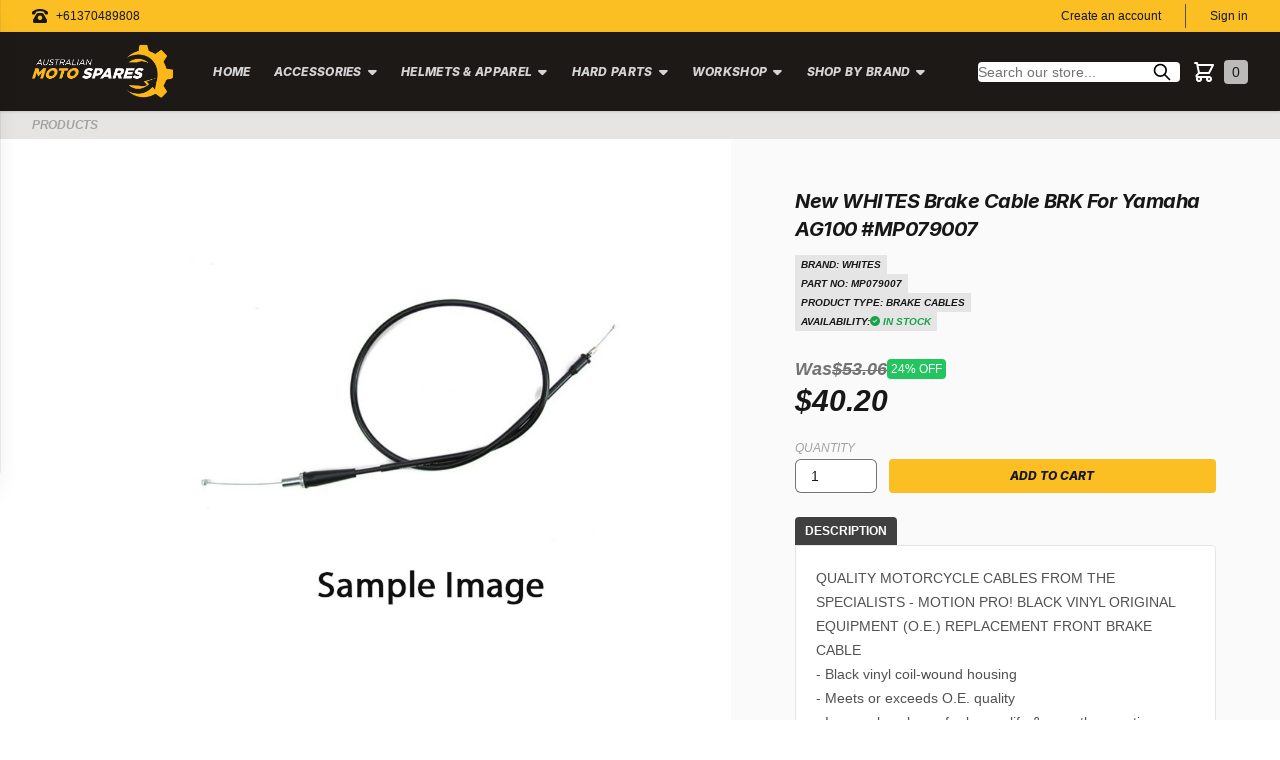

--- FILE ---
content_type: text/html; charset=utf-8
request_url: https://www.australianmotospares.com.au/products/whites-cable-brk-yam-ag100-4964
body_size: 30595
content:
<!doctype html>
<html class="no-js" lang="en">
  <head><meta charset="utf-8">
    <meta http-equiv="X-UA-Compatible" content="IE=edge">
    <meta name="viewport" content="width=device-width,initial-scale=1">
    <meta name="theme-color" content="">
    <link rel="canonical" href="https://www.australianmotospares.com.au/products/whites-cable-brk-yam-ag100-4964">
    <link
      rel="preconnect"
      href="https://cdn.shopify.com"
      crossorigin><link
        rel="icon"
        type="image/png"
        href="//www.australianmotospares.com.au/cdn/shop/files/australian-moto-spares-logo-dark_32x32.png?v=1698538566"><title>New WHITES Brake Cable BRK For Yamaha AG100 #MP079007</title>

    
      <meta name="description" content="WHITES CABLE BRK YAM AG100">
    

    

<meta property="og:site_name" content="Australian Moto Spares">
<meta property="og:url" content="https://www.australianmotospares.com.au/products/whites-cable-brk-yam-ag100-4964">
<meta property="og:title" content="New WHITES Brake Cable BRK For Yamaha AG100 #MP079007">
<meta property="og:type" content="product">
<meta property="og:description" content="WHITES CABLE BRK YAM AG100"><meta property="og:image" content="http://www.australianmotospares.com.au/cdn/shop/products/MP079007.jpg?v=1672333186">
  <meta property="og:image:secure_url" content="https://www.australianmotospares.com.au/cdn/shop/products/MP079007.jpg?v=1672333186">
  <meta property="og:image:width" content="1600">
  <meta property="og:image:height" content="1600"><meta property="og:price:amount" content="40.20">
  <meta property="og:price:currency" content="AUD"><meta name="twitter:site" content="@partbot"><meta name="twitter:card" content="summary_large_image">
<meta name="twitter:title" content="New WHITES Brake Cable BRK For Yamaha AG100 #MP079007">
<meta name="twitter:description" content="WHITES CABLE BRK YAM AG100">


    <script src="//www.australianmotospares.com.au/cdn/shop/t/9/assets/global.js?v=114297108665667467001680522973" defer="defer"></script>
    <script>window.performance && window.performance.mark && window.performance.mark('shopify.content_for_header.start');</script><meta name="google-site-verification" content="APXpBW8HUPeGlEDTJR0X38bj1_iTDC-Vohel5Dq5b8Y">
<meta id="shopify-digital-wallet" name="shopify-digital-wallet" content="/56964612265/digital_wallets/dialog">
<meta name="shopify-checkout-api-token" content="39d5103dfb9ad5285dd4e34db0ee7eb3">
<meta id="in-context-paypal-metadata" data-shop-id="56964612265" data-venmo-supported="false" data-environment="production" data-locale="en_US" data-paypal-v4="true" data-currency="AUD">
<link rel="alternate" type="application/json+oembed" href="https://www.australianmotospares.com.au/products/whites-cable-brk-yam-ag100-4964.oembed">
<script async="async" src="/checkouts/internal/preloads.js?locale=en-AU"></script>
<script id="shopify-features" type="application/json">{"accessToken":"39d5103dfb9ad5285dd4e34db0ee7eb3","betas":["rich-media-storefront-analytics"],"domain":"www.australianmotospares.com.au","predictiveSearch":true,"shopId":56964612265,"locale":"en"}</script>
<script>var Shopify = Shopify || {};
Shopify.shop = "australianmotospares.myshopify.com";
Shopify.locale = "en";
Shopify.currency = {"active":"AUD","rate":"1.0"};
Shopify.country = "AU";
Shopify.theme = {"name":"australianmotospares-theme\/main","id":132816306345,"schema_name":"Australian Moto Spares","schema_version":"1.0.0","theme_store_id":null,"role":"main"};
Shopify.theme.handle = "null";
Shopify.theme.style = {"id":null,"handle":null};
Shopify.cdnHost = "www.australianmotospares.com.au/cdn";
Shopify.routes = Shopify.routes || {};
Shopify.routes.root = "/";</script>
<script type="module">!function(o){(o.Shopify=o.Shopify||{}).modules=!0}(window);</script>
<script>!function(o){function n(){var o=[];function n(){o.push(Array.prototype.slice.apply(arguments))}return n.q=o,n}var t=o.Shopify=o.Shopify||{};t.loadFeatures=n(),t.autoloadFeatures=n()}(window);</script>
<script id="shop-js-analytics" type="application/json">{"pageType":"product"}</script>
<script defer="defer" async type="module" src="//www.australianmotospares.com.au/cdn/shopifycloud/shop-js/modules/v2/client.init-shop-cart-sync_BdyHc3Nr.en.esm.js"></script>
<script defer="defer" async type="module" src="//www.australianmotospares.com.au/cdn/shopifycloud/shop-js/modules/v2/chunk.common_Daul8nwZ.esm.js"></script>
<script type="module">
  await import("//www.australianmotospares.com.au/cdn/shopifycloud/shop-js/modules/v2/client.init-shop-cart-sync_BdyHc3Nr.en.esm.js");
await import("//www.australianmotospares.com.au/cdn/shopifycloud/shop-js/modules/v2/chunk.common_Daul8nwZ.esm.js");

  window.Shopify.SignInWithShop?.initShopCartSync?.({"fedCMEnabled":true,"windoidEnabled":true});

</script>
<script id="__st">var __st={"a":56964612265,"offset":39600,"reqid":"69696a93-35fa-466d-9c2d-ae86370c8e7e-1769017592","pageurl":"www.australianmotospares.com.au\/products\/whites-cable-brk-yam-ag100-4964","u":"680bba5b2e97","p":"product","rtyp":"product","rid":7449342804137};</script>
<script>window.ShopifyPaypalV4VisibilityTracking = true;</script>
<script id="captcha-bootstrap">!function(){'use strict';const t='contact',e='account',n='new_comment',o=[[t,t],['blogs',n],['comments',n],[t,'customer']],c=[[e,'customer_login'],[e,'guest_login'],[e,'recover_customer_password'],[e,'create_customer']],r=t=>t.map((([t,e])=>`form[action*='/${t}']:not([data-nocaptcha='true']) input[name='form_type'][value='${e}']`)).join(','),a=t=>()=>t?[...document.querySelectorAll(t)].map((t=>t.form)):[];function s(){const t=[...o],e=r(t);return a(e)}const i='password',u='form_key',d=['recaptcha-v3-token','g-recaptcha-response','h-captcha-response',i],f=()=>{try{return window.sessionStorage}catch{return}},m='__shopify_v',_=t=>t.elements[u];function p(t,e,n=!1){try{const o=window.sessionStorage,c=JSON.parse(o.getItem(e)),{data:r}=function(t){const{data:e,action:n}=t;return t[m]||n?{data:e,action:n}:{data:t,action:n}}(c);for(const[e,n]of Object.entries(r))t.elements[e]&&(t.elements[e].value=n);n&&o.removeItem(e)}catch(o){console.error('form repopulation failed',{error:o})}}const l='form_type',E='cptcha';function T(t){t.dataset[E]=!0}const w=window,h=w.document,L='Shopify',v='ce_forms',y='captcha';let A=!1;((t,e)=>{const n=(g='f06e6c50-85a8-45c8-87d0-21a2b65856fe',I='https://cdn.shopify.com/shopifycloud/storefront-forms-hcaptcha/ce_storefront_forms_captcha_hcaptcha.v1.5.2.iife.js',D={infoText:'Protected by hCaptcha',privacyText:'Privacy',termsText:'Terms'},(t,e,n)=>{const o=w[L][v],c=o.bindForm;if(c)return c(t,g,e,D).then(n);var r;o.q.push([[t,g,e,D],n]),r=I,A||(h.body.append(Object.assign(h.createElement('script'),{id:'captcha-provider',async:!0,src:r})),A=!0)});var g,I,D;w[L]=w[L]||{},w[L][v]=w[L][v]||{},w[L][v].q=[],w[L][y]=w[L][y]||{},w[L][y].protect=function(t,e){n(t,void 0,e),T(t)},Object.freeze(w[L][y]),function(t,e,n,w,h,L){const[v,y,A,g]=function(t,e,n){const i=e?o:[],u=t?c:[],d=[...i,...u],f=r(d),m=r(i),_=r(d.filter((([t,e])=>n.includes(e))));return[a(f),a(m),a(_),s()]}(w,h,L),I=t=>{const e=t.target;return e instanceof HTMLFormElement?e:e&&e.form},D=t=>v().includes(t);t.addEventListener('submit',(t=>{const e=I(t);if(!e)return;const n=D(e)&&!e.dataset.hcaptchaBound&&!e.dataset.recaptchaBound,o=_(e),c=g().includes(e)&&(!o||!o.value);(n||c)&&t.preventDefault(),c&&!n&&(function(t){try{if(!f())return;!function(t){const e=f();if(!e)return;const n=_(t);if(!n)return;const o=n.value;o&&e.removeItem(o)}(t);const e=Array.from(Array(32),(()=>Math.random().toString(36)[2])).join('');!function(t,e){_(t)||t.append(Object.assign(document.createElement('input'),{type:'hidden',name:u})),t.elements[u].value=e}(t,e),function(t,e){const n=f();if(!n)return;const o=[...t.querySelectorAll(`input[type='${i}']`)].map((({name:t})=>t)),c=[...d,...o],r={};for(const[a,s]of new FormData(t).entries())c.includes(a)||(r[a]=s);n.setItem(e,JSON.stringify({[m]:1,action:t.action,data:r}))}(t,e)}catch(e){console.error('failed to persist form',e)}}(e),e.submit())}));const S=(t,e)=>{t&&!t.dataset[E]&&(n(t,e.some((e=>e===t))),T(t))};for(const o of['focusin','change'])t.addEventListener(o,(t=>{const e=I(t);D(e)&&S(e,y())}));const B=e.get('form_key'),M=e.get(l),P=B&&M;t.addEventListener('DOMContentLoaded',(()=>{const t=y();if(P)for(const e of t)e.elements[l].value===M&&p(e,B);[...new Set([...A(),...v().filter((t=>'true'===t.dataset.shopifyCaptcha))])].forEach((e=>S(e,t)))}))}(h,new URLSearchParams(w.location.search),n,t,e,['guest_login'])})(!0,!0)}();</script>
<script integrity="sha256-4kQ18oKyAcykRKYeNunJcIwy7WH5gtpwJnB7kiuLZ1E=" data-source-attribution="shopify.loadfeatures" defer="defer" src="//www.australianmotospares.com.au/cdn/shopifycloud/storefront/assets/storefront/load_feature-a0a9edcb.js" crossorigin="anonymous"></script>
<script data-source-attribution="shopify.dynamic_checkout.dynamic.init">var Shopify=Shopify||{};Shopify.PaymentButton=Shopify.PaymentButton||{isStorefrontPortableWallets:!0,init:function(){window.Shopify.PaymentButton.init=function(){};var t=document.createElement("script");t.src="https://www.australianmotospares.com.au/cdn/shopifycloud/portable-wallets/latest/portable-wallets.en.js",t.type="module",document.head.appendChild(t)}};
</script>
<script data-source-attribution="shopify.dynamic_checkout.buyer_consent">
  function portableWalletsHideBuyerConsent(e){var t=document.getElementById("shopify-buyer-consent"),n=document.getElementById("shopify-subscription-policy-button");t&&n&&(t.classList.add("hidden"),t.setAttribute("aria-hidden","true"),n.removeEventListener("click",e))}function portableWalletsShowBuyerConsent(e){var t=document.getElementById("shopify-buyer-consent"),n=document.getElementById("shopify-subscription-policy-button");t&&n&&(t.classList.remove("hidden"),t.removeAttribute("aria-hidden"),n.addEventListener("click",e))}window.Shopify?.PaymentButton&&(window.Shopify.PaymentButton.hideBuyerConsent=portableWalletsHideBuyerConsent,window.Shopify.PaymentButton.showBuyerConsent=portableWalletsShowBuyerConsent);
</script>
<script data-source-attribution="shopify.dynamic_checkout.cart.bootstrap">document.addEventListener("DOMContentLoaded",(function(){function t(){return document.querySelector("shopify-accelerated-checkout-cart, shopify-accelerated-checkout")}if(t())Shopify.PaymentButton.init();else{new MutationObserver((function(e,n){t()&&(Shopify.PaymentButton.init(),n.disconnect())})).observe(document.body,{childList:!0,subtree:!0})}}));
</script>
<script id='scb4127' type='text/javascript' async='' src='https://www.australianmotospares.com.au/cdn/shopifycloud/privacy-banner/storefront-banner.js'></script><link id="shopify-accelerated-checkout-styles" rel="stylesheet" media="screen" href="https://www.australianmotospares.com.au/cdn/shopifycloud/portable-wallets/latest/accelerated-checkout-backwards-compat.css" crossorigin="anonymous">
<style id="shopify-accelerated-checkout-cart">
        #shopify-buyer-consent {
  margin-top: 1em;
  display: inline-block;
  width: 100%;
}

#shopify-buyer-consent.hidden {
  display: none;
}

#shopify-subscription-policy-button {
  background: none;
  border: none;
  padding: 0;
  text-decoration: underline;
  font-size: inherit;
  cursor: pointer;
}

#shopify-subscription-policy-button::before {
  box-shadow: none;
}

      </style>
<script id="sections-script" data-sections="product-recommendations" defer="defer" src="//www.australianmotospares.com.au/cdn/shop/t/9/compiled_assets/scripts.js?v=10948"></script>
<script>window.performance && window.performance.mark && window.performance.mark('shopify.content_for_header.end');</script>


    <style data-shopify>
      :root {
        --font-body-family: "system_ui", 
        -apple-system, 'Segoe UI', Roboto, 'Helvetica Neue', 'Noto Sans', 'Liberation Sans', Arial, sans-serif, 'Apple Color Emoji', 'Segoe UI Emoji', 'Segoe UI Symbol', 'Noto Color Emoji';
        --font-body-style: normal;
        --font-body-weight: 400;

        --font-heading-family: "system_ui"
        , Inter, 
        -apple-system, 'Segoe UI', Roboto, 'Helvetica Neue', 'Noto Sans', 'Liberation Sans', Arial, sans-serif, 'Apple Color Emoji', 'Segoe UI Emoji', 'Segoe UI Symbol', 'Noto Color Emoji';
        --font-heading-style: normal;
        --font-heading-weight: 400;

        --color-base-text: 35, 
        35, 
        35;
        --color-primary: 255, 
        255, 
        255;
        --color-background-secondary: 28, 
        25, 
        23;

        --color-button-solid: 35, 
        35, 
        35;

        --color-button-secondary: 115, 
        115, 
        115;


        --color-base-solid-button-labels: 255, 
        255, 
        255;
        --color-base-outline-button-labels: 35, 
        35, 
        35;

        --color-link: 113, 
        113, 
        113;


        --color-background-1: 255, 
        255, 
        255;
        --color-text-1: 250, 
        250, 
        250;

        --color-background-2: 28, 
        25, 
        23;
        --color-text-2: 35, 
        35, 
        35;

        --color-background-3: 35, 
        35, 
        35;
        --color-text-3: 255, 
        255, 
        255;

        --color-base-accent-1: , 
        , 
        ;
        --color-base-accent-2: 115, 
        115, 
        115;
        --payment-terms-background-color: #FFFFFF;

      }
    </style>

    <link href="//www.australianmotospares.com.au/cdn/shop/t/9/assets/theme.css?v=42228269867162034011704677834" rel="stylesheet" type="text/css" media="all" />
<script
      src="https://kit.fontawesome.com/be8046eb97.js"
      crossorigin="anonymous"
      async></script>

    <!-- Google tag (gtag.js) -->
<script async src="https://www.googletagmanager.com/gtag/js?id=G-8J5YZPCG9W"></script>
<script>
  window.dataLayer = window.dataLayer || [];
  function gtag(){dataLayer.push(arguments);}
  gtag('js', new Date());

  gtag('config', 'G-8J5YZPCG9W');
</script>
    
  <!-- BEGIN app block: shopify://apps/b-s-announcements/blocks/boostandsales_bar/622d5231-2b17-46c2-b570-613654521b45 -->
<script>
  window.boostAndSales_BarConfigs = [];
</script>
<!-- END app block --><script src="https://cdn.shopify.com/extensions/019b7dd8-66fa-788b-9e05-aab88f32759c/shpf-bar-33/assets/main-bar.js" type="text/javascript" defer="defer"></script>
<link href="https://monorail-edge.shopifysvc.com" rel="dns-prefetch">
<script>(function(){if ("sendBeacon" in navigator && "performance" in window) {try {var session_token_from_headers = performance.getEntriesByType('navigation')[0].serverTiming.find(x => x.name == '_s').description;} catch {var session_token_from_headers = undefined;}var session_cookie_matches = document.cookie.match(/_shopify_s=([^;]*)/);var session_token_from_cookie = session_cookie_matches && session_cookie_matches.length === 2 ? session_cookie_matches[1] : "";var session_token = session_token_from_headers || session_token_from_cookie || "";function handle_abandonment_event(e) {var entries = performance.getEntries().filter(function(entry) {return /monorail-edge.shopifysvc.com/.test(entry.name);});if (!window.abandonment_tracked && entries.length === 0) {window.abandonment_tracked = true;var currentMs = Date.now();var navigation_start = performance.timing.navigationStart;var payload = {shop_id: 56964612265,url: window.location.href,navigation_start,duration: currentMs - navigation_start,session_token,page_type: "product"};window.navigator.sendBeacon("https://monorail-edge.shopifysvc.com/v1/produce", JSON.stringify({schema_id: "online_store_buyer_site_abandonment/1.1",payload: payload,metadata: {event_created_at_ms: currentMs,event_sent_at_ms: currentMs}}));}}window.addEventListener('pagehide', handle_abandonment_event);}}());</script>
<script id="web-pixels-manager-setup">(function e(e,d,r,n,o){if(void 0===o&&(o={}),!Boolean(null===(a=null===(i=window.Shopify)||void 0===i?void 0:i.analytics)||void 0===a?void 0:a.replayQueue)){var i,a;window.Shopify=window.Shopify||{};var t=window.Shopify;t.analytics=t.analytics||{};var s=t.analytics;s.replayQueue=[],s.publish=function(e,d,r){return s.replayQueue.push([e,d,r]),!0};try{self.performance.mark("wpm:start")}catch(e){}var l=function(){var e={modern:/Edge?\/(1{2}[4-9]|1[2-9]\d|[2-9]\d{2}|\d{4,})\.\d+(\.\d+|)|Firefox\/(1{2}[4-9]|1[2-9]\d|[2-9]\d{2}|\d{4,})\.\d+(\.\d+|)|Chrom(ium|e)\/(9{2}|\d{3,})\.\d+(\.\d+|)|(Maci|X1{2}).+ Version\/(15\.\d+|(1[6-9]|[2-9]\d|\d{3,})\.\d+)([,.]\d+|)( \(\w+\)|)( Mobile\/\w+|) Safari\/|Chrome.+OPR\/(9{2}|\d{3,})\.\d+\.\d+|(CPU[ +]OS|iPhone[ +]OS|CPU[ +]iPhone|CPU IPhone OS|CPU iPad OS)[ +]+(15[._]\d+|(1[6-9]|[2-9]\d|\d{3,})[._]\d+)([._]\d+|)|Android:?[ /-](13[3-9]|1[4-9]\d|[2-9]\d{2}|\d{4,})(\.\d+|)(\.\d+|)|Android.+Firefox\/(13[5-9]|1[4-9]\d|[2-9]\d{2}|\d{4,})\.\d+(\.\d+|)|Android.+Chrom(ium|e)\/(13[3-9]|1[4-9]\d|[2-9]\d{2}|\d{4,})\.\d+(\.\d+|)|SamsungBrowser\/([2-9]\d|\d{3,})\.\d+/,legacy:/Edge?\/(1[6-9]|[2-9]\d|\d{3,})\.\d+(\.\d+|)|Firefox\/(5[4-9]|[6-9]\d|\d{3,})\.\d+(\.\d+|)|Chrom(ium|e)\/(5[1-9]|[6-9]\d|\d{3,})\.\d+(\.\d+|)([\d.]+$|.*Safari\/(?![\d.]+ Edge\/[\d.]+$))|(Maci|X1{2}).+ Version\/(10\.\d+|(1[1-9]|[2-9]\d|\d{3,})\.\d+)([,.]\d+|)( \(\w+\)|)( Mobile\/\w+|) Safari\/|Chrome.+OPR\/(3[89]|[4-9]\d|\d{3,})\.\d+\.\d+|(CPU[ +]OS|iPhone[ +]OS|CPU[ +]iPhone|CPU IPhone OS|CPU iPad OS)[ +]+(10[._]\d+|(1[1-9]|[2-9]\d|\d{3,})[._]\d+)([._]\d+|)|Android:?[ /-](13[3-9]|1[4-9]\d|[2-9]\d{2}|\d{4,})(\.\d+|)(\.\d+|)|Mobile Safari.+OPR\/([89]\d|\d{3,})\.\d+\.\d+|Android.+Firefox\/(13[5-9]|1[4-9]\d|[2-9]\d{2}|\d{4,})\.\d+(\.\d+|)|Android.+Chrom(ium|e)\/(13[3-9]|1[4-9]\d|[2-9]\d{2}|\d{4,})\.\d+(\.\d+|)|Android.+(UC? ?Browser|UCWEB|U3)[ /]?(15\.([5-9]|\d{2,})|(1[6-9]|[2-9]\d|\d{3,})\.\d+)\.\d+|SamsungBrowser\/(5\.\d+|([6-9]|\d{2,})\.\d+)|Android.+MQ{2}Browser\/(14(\.(9|\d{2,})|)|(1[5-9]|[2-9]\d|\d{3,})(\.\d+|))(\.\d+|)|K[Aa][Ii]OS\/(3\.\d+|([4-9]|\d{2,})\.\d+)(\.\d+|)/},d=e.modern,r=e.legacy,n=navigator.userAgent;return n.match(d)?"modern":n.match(r)?"legacy":"unknown"}(),u="modern"===l?"modern":"legacy",c=(null!=n?n:{modern:"",legacy:""})[u],f=function(e){return[e.baseUrl,"/wpm","/b",e.hashVersion,"modern"===e.buildTarget?"m":"l",".js"].join("")}({baseUrl:d,hashVersion:r,buildTarget:u}),m=function(e){var d=e.version,r=e.bundleTarget,n=e.surface,o=e.pageUrl,i=e.monorailEndpoint;return{emit:function(e){var a=e.status,t=e.errorMsg,s=(new Date).getTime(),l=JSON.stringify({metadata:{event_sent_at_ms:s},events:[{schema_id:"web_pixels_manager_load/3.1",payload:{version:d,bundle_target:r,page_url:o,status:a,surface:n,error_msg:t},metadata:{event_created_at_ms:s}}]});if(!i)return console&&console.warn&&console.warn("[Web Pixels Manager] No Monorail endpoint provided, skipping logging."),!1;try{return self.navigator.sendBeacon.bind(self.navigator)(i,l)}catch(e){}var u=new XMLHttpRequest;try{return u.open("POST",i,!0),u.setRequestHeader("Content-Type","text/plain"),u.send(l),!0}catch(e){return console&&console.warn&&console.warn("[Web Pixels Manager] Got an unhandled error while logging to Monorail."),!1}}}}({version:r,bundleTarget:l,surface:e.surface,pageUrl:self.location.href,monorailEndpoint:e.monorailEndpoint});try{o.browserTarget=l,function(e){var d=e.src,r=e.async,n=void 0===r||r,o=e.onload,i=e.onerror,a=e.sri,t=e.scriptDataAttributes,s=void 0===t?{}:t,l=document.createElement("script"),u=document.querySelector("head"),c=document.querySelector("body");if(l.async=n,l.src=d,a&&(l.integrity=a,l.crossOrigin="anonymous"),s)for(var f in s)if(Object.prototype.hasOwnProperty.call(s,f))try{l.dataset[f]=s[f]}catch(e){}if(o&&l.addEventListener("load",o),i&&l.addEventListener("error",i),u)u.appendChild(l);else{if(!c)throw new Error("Did not find a head or body element to append the script");c.appendChild(l)}}({src:f,async:!0,onload:function(){if(!function(){var e,d;return Boolean(null===(d=null===(e=window.Shopify)||void 0===e?void 0:e.analytics)||void 0===d?void 0:d.initialized)}()){var d=window.webPixelsManager.init(e)||void 0;if(d){var r=window.Shopify.analytics;r.replayQueue.forEach((function(e){var r=e[0],n=e[1],o=e[2];d.publishCustomEvent(r,n,o)})),r.replayQueue=[],r.publish=d.publishCustomEvent,r.visitor=d.visitor,r.initialized=!0}}},onerror:function(){return m.emit({status:"failed",errorMsg:"".concat(f," has failed to load")})},sri:function(e){var d=/^sha384-[A-Za-z0-9+/=]+$/;return"string"==typeof e&&d.test(e)}(c)?c:"",scriptDataAttributes:o}),m.emit({status:"loading"})}catch(e){m.emit({status:"failed",errorMsg:(null==e?void 0:e.message)||"Unknown error"})}}})({shopId: 56964612265,storefrontBaseUrl: "https://www.australianmotospares.com.au",extensionsBaseUrl: "https://extensions.shopifycdn.com/cdn/shopifycloud/web-pixels-manager",monorailEndpoint: "https://monorail-edge.shopifysvc.com/unstable/produce_batch",surface: "storefront-renderer",enabledBetaFlags: ["2dca8a86"],webPixelsConfigList: [{"id":"572489897","configuration":"{\"config\":\"{\\\"pixel_id\\\":\\\"G-8J5YZPCG9W\\\",\\\"target_country\\\":\\\"AU\\\",\\\"gtag_events\\\":[{\\\"type\\\":\\\"begin_checkout\\\",\\\"action_label\\\":\\\"G-8J5YZPCG9W\\\"},{\\\"type\\\":\\\"search\\\",\\\"action_label\\\":\\\"G-8J5YZPCG9W\\\"},{\\\"type\\\":\\\"view_item\\\",\\\"action_label\\\":[\\\"G-8J5YZPCG9W\\\",\\\"MC-QMZFR7QCZK\\\"]},{\\\"type\\\":\\\"purchase\\\",\\\"action_label\\\":[\\\"G-8J5YZPCG9W\\\",\\\"MC-QMZFR7QCZK\\\"]},{\\\"type\\\":\\\"page_view\\\",\\\"action_label\\\":[\\\"G-8J5YZPCG9W\\\",\\\"MC-QMZFR7QCZK\\\"]},{\\\"type\\\":\\\"add_payment_info\\\",\\\"action_label\\\":\\\"G-8J5YZPCG9W\\\"},{\\\"type\\\":\\\"add_to_cart\\\",\\\"action_label\\\":\\\"G-8J5YZPCG9W\\\"}],\\\"enable_monitoring_mode\\\":false}\"}","eventPayloadVersion":"v1","runtimeContext":"OPEN","scriptVersion":"b2a88bafab3e21179ed38636efcd8a93","type":"APP","apiClientId":1780363,"privacyPurposes":[],"dataSharingAdjustments":{"protectedCustomerApprovalScopes":["read_customer_address","read_customer_email","read_customer_name","read_customer_personal_data","read_customer_phone"]}},{"id":"shopify-app-pixel","configuration":"{}","eventPayloadVersion":"v1","runtimeContext":"STRICT","scriptVersion":"0450","apiClientId":"shopify-pixel","type":"APP","privacyPurposes":["ANALYTICS","MARKETING"]},{"id":"shopify-custom-pixel","eventPayloadVersion":"v1","runtimeContext":"LAX","scriptVersion":"0450","apiClientId":"shopify-pixel","type":"CUSTOM","privacyPurposes":["ANALYTICS","MARKETING"]}],isMerchantRequest: false,initData: {"shop":{"name":"Australian Moto Spares","paymentSettings":{"currencyCode":"AUD"},"myshopifyDomain":"australianmotospares.myshopify.com","countryCode":"AU","storefrontUrl":"https:\/\/www.australianmotospares.com.au"},"customer":null,"cart":null,"checkout":null,"productVariants":[{"price":{"amount":40.2,"currencyCode":"AUD"},"product":{"title":"New WHITES Brake Cable BRK For Yamaha AG100 #MP079007","vendor":"WHITES","id":"7449342804137","untranslatedTitle":"New WHITES Brake Cable BRK For Yamaha AG100 #MP079007","url":"\/products\/whites-cable-brk-yam-ag100-4964","type":"Brake Cables"},"id":"42069037547689","image":{"src":"\/\/www.australianmotospares.com.au\/cdn\/shop\/products\/MP079007.jpg?v=1672333186"},"sku":"AA-AMS01-MP079007--QTY-1","title":"Default Title","untranslatedTitle":"Default Title"}],"purchasingCompany":null},},"https://www.australianmotospares.com.au/cdn","fcfee988w5aeb613cpc8e4bc33m6693e112",{"modern":"","legacy":""},{"shopId":"56964612265","storefrontBaseUrl":"https:\/\/www.australianmotospares.com.au","extensionBaseUrl":"https:\/\/extensions.shopifycdn.com\/cdn\/shopifycloud\/web-pixels-manager","surface":"storefront-renderer","enabledBetaFlags":"[\"2dca8a86\"]","isMerchantRequest":"false","hashVersion":"fcfee988w5aeb613cpc8e4bc33m6693e112","publish":"custom","events":"[[\"page_viewed\",{}],[\"product_viewed\",{\"productVariant\":{\"price\":{\"amount\":40.2,\"currencyCode\":\"AUD\"},\"product\":{\"title\":\"New WHITES Brake Cable BRK For Yamaha AG100 #MP079007\",\"vendor\":\"WHITES\",\"id\":\"7449342804137\",\"untranslatedTitle\":\"New WHITES Brake Cable BRK For Yamaha AG100 #MP079007\",\"url\":\"\/products\/whites-cable-brk-yam-ag100-4964\",\"type\":\"Brake Cables\"},\"id\":\"42069037547689\",\"image\":{\"src\":\"\/\/www.australianmotospares.com.au\/cdn\/shop\/products\/MP079007.jpg?v=1672333186\"},\"sku\":\"AA-AMS01-MP079007--QTY-1\",\"title\":\"Default Title\",\"untranslatedTitle\":\"Default Title\"}}]]"});</script><script>
  window.ShopifyAnalytics = window.ShopifyAnalytics || {};
  window.ShopifyAnalytics.meta = window.ShopifyAnalytics.meta || {};
  window.ShopifyAnalytics.meta.currency = 'AUD';
  var meta = {"product":{"id":7449342804137,"gid":"gid:\/\/shopify\/Product\/7449342804137","vendor":"WHITES","type":"Brake Cables","handle":"whites-cable-brk-yam-ag100-4964","variants":[{"id":42069037547689,"price":4020,"name":"New WHITES Brake Cable BRK For Yamaha AG100 #MP079007","public_title":null,"sku":"AA-AMS01-MP079007--QTY-1"}],"remote":false},"page":{"pageType":"product","resourceType":"product","resourceId":7449342804137,"requestId":"69696a93-35fa-466d-9c2d-ae86370c8e7e-1769017592"}};
  for (var attr in meta) {
    window.ShopifyAnalytics.meta[attr] = meta[attr];
  }
</script>
<script class="analytics">
  (function () {
    var customDocumentWrite = function(content) {
      var jquery = null;

      if (window.jQuery) {
        jquery = window.jQuery;
      } else if (window.Checkout && window.Checkout.$) {
        jquery = window.Checkout.$;
      }

      if (jquery) {
        jquery('body').append(content);
      }
    };

    var hasLoggedConversion = function(token) {
      if (token) {
        return document.cookie.indexOf('loggedConversion=' + token) !== -1;
      }
      return false;
    }

    var setCookieIfConversion = function(token) {
      if (token) {
        var twoMonthsFromNow = new Date(Date.now());
        twoMonthsFromNow.setMonth(twoMonthsFromNow.getMonth() + 2);

        document.cookie = 'loggedConversion=' + token + '; expires=' + twoMonthsFromNow;
      }
    }

    var trekkie = window.ShopifyAnalytics.lib = window.trekkie = window.trekkie || [];
    if (trekkie.integrations) {
      return;
    }
    trekkie.methods = [
      'identify',
      'page',
      'ready',
      'track',
      'trackForm',
      'trackLink'
    ];
    trekkie.factory = function(method) {
      return function() {
        var args = Array.prototype.slice.call(arguments);
        args.unshift(method);
        trekkie.push(args);
        return trekkie;
      };
    };
    for (var i = 0; i < trekkie.methods.length; i++) {
      var key = trekkie.methods[i];
      trekkie[key] = trekkie.factory(key);
    }
    trekkie.load = function(config) {
      trekkie.config = config || {};
      trekkie.config.initialDocumentCookie = document.cookie;
      var first = document.getElementsByTagName('script')[0];
      var script = document.createElement('script');
      script.type = 'text/javascript';
      script.onerror = function(e) {
        var scriptFallback = document.createElement('script');
        scriptFallback.type = 'text/javascript';
        scriptFallback.onerror = function(error) {
                var Monorail = {
      produce: function produce(monorailDomain, schemaId, payload) {
        var currentMs = new Date().getTime();
        var event = {
          schema_id: schemaId,
          payload: payload,
          metadata: {
            event_created_at_ms: currentMs,
            event_sent_at_ms: currentMs
          }
        };
        return Monorail.sendRequest("https://" + monorailDomain + "/v1/produce", JSON.stringify(event));
      },
      sendRequest: function sendRequest(endpointUrl, payload) {
        // Try the sendBeacon API
        if (window && window.navigator && typeof window.navigator.sendBeacon === 'function' && typeof window.Blob === 'function' && !Monorail.isIos12()) {
          var blobData = new window.Blob([payload], {
            type: 'text/plain'
          });

          if (window.navigator.sendBeacon(endpointUrl, blobData)) {
            return true;
          } // sendBeacon was not successful

        } // XHR beacon

        var xhr = new XMLHttpRequest();

        try {
          xhr.open('POST', endpointUrl);
          xhr.setRequestHeader('Content-Type', 'text/plain');
          xhr.send(payload);
        } catch (e) {
          console.log(e);
        }

        return false;
      },
      isIos12: function isIos12() {
        return window.navigator.userAgent.lastIndexOf('iPhone; CPU iPhone OS 12_') !== -1 || window.navigator.userAgent.lastIndexOf('iPad; CPU OS 12_') !== -1;
      }
    };
    Monorail.produce('monorail-edge.shopifysvc.com',
      'trekkie_storefront_load_errors/1.1',
      {shop_id: 56964612265,
      theme_id: 132816306345,
      app_name: "storefront",
      context_url: window.location.href,
      source_url: "//www.australianmotospares.com.au/cdn/s/trekkie.storefront.cd680fe47e6c39ca5d5df5f0a32d569bc48c0f27.min.js"});

        };
        scriptFallback.async = true;
        scriptFallback.src = '//www.australianmotospares.com.au/cdn/s/trekkie.storefront.cd680fe47e6c39ca5d5df5f0a32d569bc48c0f27.min.js';
        first.parentNode.insertBefore(scriptFallback, first);
      };
      script.async = true;
      script.src = '//www.australianmotospares.com.au/cdn/s/trekkie.storefront.cd680fe47e6c39ca5d5df5f0a32d569bc48c0f27.min.js';
      first.parentNode.insertBefore(script, first);
    };
    trekkie.load(
      {"Trekkie":{"appName":"storefront","development":false,"defaultAttributes":{"shopId":56964612265,"isMerchantRequest":null,"themeId":132816306345,"themeCityHash":"13123076825959070926","contentLanguage":"en","currency":"AUD","eventMetadataId":"55e7561f-1085-487e-aedd-2779844e7d73"},"isServerSideCookieWritingEnabled":true,"monorailRegion":"shop_domain","enabledBetaFlags":["65f19447"]},"Session Attribution":{},"S2S":{"facebookCapiEnabled":false,"source":"trekkie-storefront-renderer","apiClientId":580111}}
    );

    var loaded = false;
    trekkie.ready(function() {
      if (loaded) return;
      loaded = true;

      window.ShopifyAnalytics.lib = window.trekkie;

      var originalDocumentWrite = document.write;
      document.write = customDocumentWrite;
      try { window.ShopifyAnalytics.merchantGoogleAnalytics.call(this); } catch(error) {};
      document.write = originalDocumentWrite;

      window.ShopifyAnalytics.lib.page(null,{"pageType":"product","resourceType":"product","resourceId":7449342804137,"requestId":"69696a93-35fa-466d-9c2d-ae86370c8e7e-1769017592","shopifyEmitted":true});

      var match = window.location.pathname.match(/checkouts\/(.+)\/(thank_you|post_purchase)/)
      var token = match? match[1]: undefined;
      if (!hasLoggedConversion(token)) {
        setCookieIfConversion(token);
        window.ShopifyAnalytics.lib.track("Viewed Product",{"currency":"AUD","variantId":42069037547689,"productId":7449342804137,"productGid":"gid:\/\/shopify\/Product\/7449342804137","name":"New WHITES Brake Cable BRK For Yamaha AG100 #MP079007","price":"40.20","sku":"AA-AMS01-MP079007--QTY-1","brand":"WHITES","variant":null,"category":"Brake Cables","nonInteraction":true,"remote":false},undefined,undefined,{"shopifyEmitted":true});
      window.ShopifyAnalytics.lib.track("monorail:\/\/trekkie_storefront_viewed_product\/1.1",{"currency":"AUD","variantId":42069037547689,"productId":7449342804137,"productGid":"gid:\/\/shopify\/Product\/7449342804137","name":"New WHITES Brake Cable BRK For Yamaha AG100 #MP079007","price":"40.20","sku":"AA-AMS01-MP079007--QTY-1","brand":"WHITES","variant":null,"category":"Brake Cables","nonInteraction":true,"remote":false,"referer":"https:\/\/www.australianmotospares.com.au\/products\/whites-cable-brk-yam-ag100-4964"});
      }
    });


        var eventsListenerScript = document.createElement('script');
        eventsListenerScript.async = true;
        eventsListenerScript.src = "//www.australianmotospares.com.au/cdn/shopifycloud/storefront/assets/shop_events_listener-3da45d37.js";
        document.getElementsByTagName('head')[0].appendChild(eventsListenerScript);

})();</script>
<script
  defer
  src="https://www.australianmotospares.com.au/cdn/shopifycloud/perf-kit/shopify-perf-kit-3.0.4.min.js"
  data-application="storefront-renderer"
  data-shop-id="56964612265"
  data-render-region="gcp-us-central1"
  data-page-type="product"
  data-theme-instance-id="132816306345"
  data-theme-name="Australian Moto Spares"
  data-theme-version="1.0.0"
  data-monorail-region="shop_domain"
  data-resource-timing-sampling-rate="10"
  data-shs="true"
  data-shs-beacon="true"
  data-shs-export-with-fetch="true"
  data-shs-logs-sample-rate="1"
  data-shs-beacon-endpoint="https://www.australianmotospares.com.au/api/collect"
></script>
</head>

  <body class="bg-transparent relative">
    <a class="skip-to-content-link button hidden" href="#MainContent">
      Skip to content
    </a>

    <div id="shopify-section-header" class="shopify-section"><script src="//www.australianmotospares.com.au/cdn/shop/t/9/assets/details-disclosure.js?v=75656509433778915991680522966" defer="defer"></script>
<script src="//www.australianmotospares.com.au/cdn/shop/t/9/assets/details-modal.js?v=159163769126203567921680522965" defer="defer"></script>
<script src="//www.australianmotospares.com.au/cdn/shop/t/9/assets/cart-drawer.js?v=10989382446605133991681565882" defer="defer"></script>
<script src="//www.australianmotospares.com.au/cdn/shop/t/9/assets/mobile-menu.js?v=13946290529453845731680522970" defer="defer"></script>
<script src="//www.australianmotospares.com.au/cdn/shop/t/9/assets/header.js?v=42859919789969050451680522971" defer="defer"></script>
<style>
  :root {
    --vendor-grid-rows: 14;
  }
</style>

<!--
  Mobile menu
  Off-canvas menu for mobile, show/hide based on off-canvas menu state.
-->
<mobile-menu
  class="pointer-events-none fixed inset-0 flex z-50"
  role="dialog"
  aria-modal="true">
  <!--
    Off-canvas menu overlay, show/hide based on off-canvas menu state.
  
    Entering: "transition-opacity ease-linear duration-300"
    From: "opacity-0"
    To: "opacity-100"
    Leaving: "transition-opacity ease-linear duration-300"
    From: "opacity-100"
    To: "opacity-0"
  -->
  <div class="opacity-0 fixed inset-0 bg-gray-900 bg-opacity-25 transition-opacity ease-linear duration-300 js-menu-overlay" aria-hidden="true"></div>
  <!--
    Off-canvas menu, show/hide based on off-canvas menu state.
  
    Entering: "transition ease-in-out duration-300 transform"
    From: "-translate-x-full"
    To: "translate-x-0"
    Leaving: "transition ease-in-out duration-300 transform"
    From: "translate-x-0"
    To: "-translate-x-full"
  -->
  <div class="-translate-x-full js-mobile-menu transition ease-in-out duration-300 transform relative max-w-xs w-full bg-gray-900 shadow-xl pb-12 flex flex-col overflow-y-scroll max-h-[100svh]">
    <div class="px-4 pt-5 pb-2 flex">
      <button type="button" class="js-btn-close-menu -m-2 p-2 rounded-md inline-flex items-center justify-center text-gray-400">
        <span class="sr-only">Close menu</span>
        <i class="fas fa-times"></i>
      </button>
    </div>

    <!-- Links -->
    <div class="mt-2">
      <!-- show/hide based on tab state. -->
      <div
        class="px-4 pt-6 pb-6 space-y-12"
        aria-labelledby="tabs-1-tab-1"
        role="tabpanel"
        tabindex="0">
        <div class="grid grid-cols-1 items-start gap-y-6 gap-x-6">
          
            
            
            

            
              
                
              
                
              
                
              
                
              
                
              
            
          
            
            
            

            
              
                
                  
                  
                  

                  <details class="grid grid-cols-1 gap-y-4 gap-x-6">
                    <summary class="font-bold text-amber-400 uppercase italic cursor-pointer">
                      ACCESSORIES
                    </summary>
                    <div>
                      <ul class="mt-5 pb-5 space-y-5 text-sm">
                        
                          <li>
                            <a href="/collections/intercoms" class="font-bold text-gray-300 uppercase italic">INTERCOMS</a>
                            
                          </li>
                        
                          <li>
                            <a href="/collections/luggage" class="font-bold text-gray-300 uppercase italic">LUGGAGE</a>
                            
                              <ul class="pl-3 mt-3 space-y-2 border-l border-gray-300">
                                
                                  <li>
                                    <a href="/collections/other-luggage" class="text-gray-400 uppercase italic text-xs">OTHER LUGGAGE</a>
                                  </li>
                                
                                  <li>
                                    <a href="/collections/panniers-saddlebags" class="text-gray-400 uppercase italic text-xs">PANNIERS & SADDLEBAGS</a>
                                  </li>
                                
                                  <li>
                                    <a href="/collections/roll-bags" class="text-gray-400 uppercase italic text-xs">ROLL BAGS</a>
                                  </li>
                                
                                  <li>
                                    <a href="/collections/tail-packs" class="text-gray-400 uppercase italic text-xs">TAIL PACKS</a>
                                  </li>
                                
                                  <li>
                                    <a href="/collections/tank-bags" class="text-gray-400 uppercase italic text-xs">TANK BAGS</a>
                                  </li>
                                
                              </ul>
                            
                          </li>
                        
                          <li>
                            <a href="/collections/atv-accessories" class="font-bold text-gray-300 uppercase italic">ATV ACCESSORIES</a>
                            
                              <ul class="pl-3 mt-3 space-y-2 border-l border-gray-300">
                                
                                  <li>
                                    <a href="/collections/atv-top-boxes" class="text-gray-400 uppercase italic text-xs">ATV & TOP BOXES</a>
                                  </li>
                                
                                  <li>
                                    <a href="/collections/atv-accessories" class="text-gray-400 uppercase italic text-xs">ATV ACCESSORIES</a>
                                  </li>
                                
                                  <li>
                                    <a href="/collections/atv-bullbars" class="text-gray-400 uppercase italic text-xs">ATV BULLBARS</a>
                                  </li>
                                
                                  <li>
                                    <a href="/collections/highlifter" class="text-gray-400 uppercase italic text-xs">HIGHLIFTER</a>
                                  </li>
                                
                                  <li>
                                    <a href="/collections/mud-flaps" class="text-gray-400 uppercase italic text-xs">MUD FLAPS</a>
                                  </li>
                                
                                  <li>
                                    <a href="/collections/tow-balls" class="text-gray-400 uppercase italic text-xs">TOW BALLS</a>
                                  </li>
                                
                                  <li>
                                    <a href="/collections/windscreens" class="text-gray-400 uppercase italic text-xs">WINDSCREENS</a>
                                  </li>
                                
                              </ul>
                            
                          </li>
                        
                          <li>
                            <a href="/collections/motorcycle-accessories" class="font-bold text-gray-300 uppercase italic">MOTORCYCLE ACCESSORIES</a>
                            
                              <ul class="pl-3 mt-3 space-y-2 border-l border-gray-300">
                                
                                  <li>
                                    <a href="/collections/bling-parts-accessories" class="text-gray-400 uppercase italic text-xs">BLING PARTS & ACCESSORIES</a>
                                  </li>
                                
                                  <li>
                                    <a href="/collections/lap-timers" class="text-gray-400 uppercase italic text-xs">LAP TIMERS</a>
                                  </li>
                                
                                  <li>
                                    <a href="/collections/licence-plates" class="text-gray-400 uppercase italic text-xs">LICENCE PLATES</a>
                                  </li>
                                
                                  <li>
                                    <a href="/collections/motorcycle-covers" class="text-gray-400 uppercase italic text-xs">MOTORCYCLE COVERS</a>
                                  </li>
                                
                                  <li>
                                    <a href="/collections/pillion-handlebars" class="text-gray-400 uppercase italic text-xs">PILLION HANDLEBARS</a>
                                  </li>
                                
                                  <li>
                                    <a href="/collections/scottoler-oil" class="text-gray-400 uppercase italic text-xs">SCOTTOLER OIL</a>
                                  </li>
                                
                                  <li>
                                    <a href="/collections/scottoler-parts" class="text-gray-400 uppercase italic text-xs">SCOTTOLER PARTS</a>
                                  </li>
                                
                                  <li>
                                    <a href="/collections/stickers" class="text-gray-400 uppercase italic text-xs">STICKERS</a>
                                  </li>
                                
                                  <li>
                                    <a href="/collections/tank-pads" class="text-gray-400 uppercase italic text-xs">TANK PADS</a>
                                  </li>
                                
                                  <li>
                                    <a href="/collections/trail-computers" class="text-gray-400 uppercase italic text-xs">TRAIL COMPUTERS</a>
                                  </li>
                                
                                  <li>
                                    <a href="/collections/trail-tech-adaptors-sensors" class="text-gray-400 uppercase italic text-xs">TRAIL TECH ADAPTORS & SENSORS</a>
                                  </li>
                                
                              </ul>
                            
                          </li>
                        
                          <li>
                            <a href="/collections/phone-accessories" class="font-bold text-gray-300 uppercase italic">PHONE ACCESSORIES</a>
                            
                              <ul class="pl-3 mt-3 space-y-2 border-l border-gray-300">
                                
                                  <li>
                                    <a href="/collections/phone-bundles" class="text-gray-400 uppercase italic text-xs">PHONE BUNDLES</a>
                                  </li>
                                
                                  <li>
                                    <a href="/collections/phone-cases" class="text-gray-400 uppercase italic text-xs">PHONE CASES</a>
                                  </li>
                                
                                  <li>
                                    <a href="/collections/phone-mounts" class="text-gray-400 uppercase italic text-xs">PHONE MOUNTS</a>
                                  </li>
                                
                                  <li>
                                    <a href="/collections/phone-screen-protectors" class="text-gray-400 uppercase italic text-xs">PHONE SCREEN PROTECTORS</a>
                                  </li>
                                
                                  <li>
                                    <a href="/collections/phone-weather-covers" class="text-gray-400 uppercase italic text-xs">PHONE WEATHER COVERS</a>
                                  </li>
                                
                              </ul>
                            
                          </li>
                        
                          <li>
                            <a href="/collections/security" class="font-bold text-gray-300 uppercase italic">SECURITY</a>
                            
                              <ul class="pl-3 mt-3 space-y-2 border-l border-gray-300">
                                
                                  <li>
                                    <a href="/collections/anchor-locks" class="text-gray-400 uppercase italic text-xs">ANCHOR LOCKS</a>
                                  </li>
                                
                                  <li>
                                    <a href="/collections/cable-locks" class="text-gray-400 uppercase italic text-xs">CABLE LOCKS</a>
                                  </li>
                                
                                  <li>
                                    <a href="/collections/chain-locks" class="text-gray-400 uppercase italic text-xs">CHAIN LOCKS</a>
                                  </li>
                                
                                  <li>
                                    <a href="/collections/disc-locks" class="text-gray-400 uppercase italic text-xs">DISC LOCKS</a>
                                  </li>
                                
                                  <li>
                                    <a href="/collections/lock-parts" class="text-gray-400 uppercase italic text-xs">LOCK PARTS</a>
                                  </li>
                                
                                  <li>
                                    <a href="/collections/ped-locks" class="text-gray-400 uppercase italic text-xs">PED LOCKS</a>
                                  </li>
                                
                              </ul>
                            
                          </li>
                        
                      </ul>
                    </div>
                  </details>

                  
                
              
                
              
                
              
                
              
                
              
            
          
            
            
            

            
              
                
              
                
                  
                  
                  

                  <details class="grid grid-cols-1 gap-y-4 gap-x-6">
                    <summary class="font-bold text-amber-400 uppercase italic cursor-pointer">
                      HELMETS & APPAREL
                    </summary>
                    <div>
                      <ul class="mt-5 pb-5 space-y-5 text-sm">
                        
                          <li>
                            <a href="/collections/helmets" class="font-bold text-gray-300 uppercase italic">HELMETS</a>
                            
                              <ul class="pl-3 mt-3 space-y-2 border-l border-gray-300">
                                
                                  <li>
                                    <a href="/collections/adventure-helmets" class="text-gray-400 uppercase italic text-xs">ADVENTURE HELMETS</a>
                                  </li>
                                
                                  <li>
                                    <a href="/collections/off-road-helmets" class="text-gray-400 uppercase italic text-xs">OFF-ROAD HELMETS</a>
                                  </li>
                                
                                  <li>
                                    <a href="/collections/road-pants" class="text-gray-400 uppercase italic text-xs">ROAD PANTS</a>
                                  </li>
                                
                                  <li>
                                    <a href="/collections/helmet-accessories" class="text-gray-400 uppercase italic text-xs">HELMET ACCESSORIES</a>
                                  </li>
                                
                                  <li>
                                    <a href="/collections/helmet-liners-cheek-pads" class="text-gray-400 uppercase italic text-xs">HELMET LINERS & CHEEK PADS</a>
                                  </li>
                                
                                  <li>
                                    <a href="/collections/helmet-peaks" class="text-gray-400 uppercase italic text-xs">HELMET PEAKS</a>
                                  </li>
                                
                                  <li>
                                    <a href="/collections/helmet-visors" class="text-gray-400 uppercase italic text-xs">HELMET VISORS</a>
                                  </li>
                                
                                  <li>
                                    <a href="/collections/other-helmet-parts" class="text-gray-400 uppercase italic text-xs">OTHER HELMET PARTS</a>
                                  </li>
                                
                              </ul>
                            
                          </li>
                        
                          <li>
                            <a href="/collections/boots" class="font-bold text-gray-300 uppercase italic">BOOTS</a>
                            
                              <ul class="pl-3 mt-3 space-y-2 border-l border-gray-300">
                                
                                  <li>
                                    <a href="/collections/road-boots" class="text-gray-400 uppercase italic text-xs">ROAD BOOTS</a>
                                  </li>
                                
                              </ul>
                            
                          </li>
                        
                          <li>
                            <a href="/collections/road" class="font-bold text-gray-300 uppercase italic">ROAD</a>
                            
                              <ul class="pl-3 mt-3 space-y-2 border-l border-gray-300">
                                
                                  <li>
                                    <a href="/collections/road-gloves" class="text-gray-400 uppercase italic text-xs">ROAD GLOVES</a>
                                  </li>
                                
                                  <li>
                                    <a href="/collections/road-jerseys-jackets" class="text-gray-400 uppercase italic text-xs">ROAD JERSEY'S & JACKETS</a>
                                  </li>
                                
                                  <li>
                                    <a href="/collections/road-pants" class="text-gray-400 uppercase italic text-xs">ROAD PANTS</a>
                                  </li>
                                
                                  <li>
                                    <a href="/collections/1-piece-leather-suits" class="text-gray-400 uppercase italic text-xs">1-PIECE LEATHER SUITS</a>
                                  </li>
                                
                                  <li>
                                    <a href="/collections/base-layers" class="text-gray-400 uppercase italic text-xs">BASE LAYERS</a>
                                  </li>
                                
                                  <li>
                                    <a href="/collections/belts-riggers" class="text-gray-400 uppercase italic text-xs">BELTS & RIGGERS</a>
                                  </li>
                                
                                  <li>
                                    <a href="/collections/socks" class="text-gray-400 uppercase italic text-xs">SOCKS</a>
                                  </li>
                                
                              </ul>
                            
                          </li>
                        
                          <li>
                            <a href="/collections/protection" class="font-bold text-gray-300 uppercase italic">PROTECTION</a>
                            
                              <ul class="pl-3 mt-3 space-y-2 border-l border-gray-300">
                                
                                  <li>
                                    <a href="/collections/goggles" class="text-gray-400 uppercase italic text-xs">GOGGLES</a>
                                  </li>
                                
                                  <li>
                                    <a href="/collections/protection-inserts" class="text-gray-400 uppercase italic text-xs">PROTECTION INSERTS</a>
                                  </li>
                                
                              </ul>
                            
                          </li>
                        
                          <li>
                            <a href="/collections/casual" class="font-bold text-gray-300 uppercase italic">CASUAL</a>
                            
                              <ul class="pl-3 mt-3 space-y-2 border-l border-gray-300">
                                
                                  <li>
                                    <a href="/collections/base-layers" class="text-gray-400 uppercase italic text-xs">BASE LAYERS</a>
                                  </li>
                                
                                  <li>
                                    <a href="/collections/casual-apparel" class="text-gray-400 uppercase italic text-xs">CASUAL APPAREL</a>
                                  </li>
                                
                                  <li>
                                    <a href="/collections/hi-vis-apparel" class="text-gray-400 uppercase italic text-xs">HI-VIS APPAREL</a>
                                  </li>
                                
                                  <li>
                                    <a href="/collections/socks" class="text-gray-400 uppercase italic text-xs">SOCKS</a>
                                  </li>
                                
                              </ul>
                            
                          </li>
                        
                          <li>
                            <a href="#" class="font-bold text-gray-300 uppercase italic">RAINWEAR</a>
                            
                          </li>
                        
                      </ul>
                    </div>
                  </details>

                  
                
              
                
              
                
              
                
              
            
          
            
            
            

            
              
                
              
                
              
                
                  
                  
                  

                  <details class="grid grid-cols-1 gap-y-4 gap-x-6">
                    <summary class="font-bold text-amber-400 uppercase italic cursor-pointer">
                      HARD PARTS
                    </summary>
                    <div>
                      <ul class="mt-5 pb-5 space-y-5 text-sm">
                        
                          <li>
                            <a href="/collections/battery" class="font-bold text-gray-300 uppercase italic">BATTERY</a>
                            
                              <ul class="pl-3 mt-3 space-y-2 border-l border-gray-300">
                                
                                  <li>
                                    <a href="/collections/agm-batteries" class="text-gray-400 uppercase italic text-xs">AGM BATTERIES</a>
                                  </li>
                                
                                  <li>
                                    <a href="/collections/deep-cycle-batteries" class="text-gray-400 uppercase italic text-xs">DEEP CYCLE BATTERIES</a>
                                  </li>
                                
                                  <li>
                                    <a href="/collections/household-batteries" class="text-gray-400 uppercase italic text-xs">HOUSEHOLD BATTERIES</a>
                                  </li>
                                
                                  <li>
                                    <a href="/collections/hybrid-batteries" class="text-gray-400 uppercase italic text-xs">HYBRID BATTERIES</a>
                                  </li>
                                
                                  <li>
                                    <a href="/collections/lithium-batteries" class="text-gray-400 uppercase italic text-xs">LITHIUM BATTERIES</a>
                                  </li>
                                
                                  <li>
                                    <a href="/collections/battery-chargers" class="text-gray-400 uppercase italic text-xs">BATTERY CHARGERS</a>
                                  </li>
                                
                                  <li>
                                    <a href="/collections/battery-parts" class="text-gray-400 uppercase italic text-xs">BATTERY PARTS</a>
                                  </li>
                                
                              </ul>
                            
                          </li>
                        
                          <li>
                            <a href="/collections/braking" class="font-bold text-gray-300 uppercase italic">BRAKING</a>
                            
                              <ul class="pl-3 mt-3 space-y-2 border-l border-gray-300">
                                
                                  <li>
                                    <a href="/collections/brake-cables" class="text-gray-400 uppercase italic text-xs">BRAKE CABLES</a>
                                  </li>
                                
                                  <li>
                                    <a href="/collections/brake-caliper-disc-kits" class="text-gray-400 uppercase italic text-xs">BRAKE CALIPER & DISC KITS</a>
                                  </li>
                                
                                  <li>
                                    <a href="/collections/brake-calipers" class="text-gray-400 uppercase italic text-xs">BRAKE CALIPERS</a>
                                  </li>
                                
                                  <li>
                                    <a href="/collections/brake-drums" class="text-gray-400 uppercase italic text-xs">BRAKE DRUMS</a>
                                  </li>
                                
                                  <li>
                                    <a href="/collections/brake-fittings" class="text-gray-400 uppercase italic text-xs">BRAKE FITTINGS</a>
                                  </li>
                                
                                  <li>
                                    <a href="/collections/brake-lever-assemblies" class="text-gray-400 uppercase italic text-xs">BRAKE LEVER ASSEMBLIES</a>
                                  </li>
                                
                                  <li>
                                    <a href="/collections/brake-levers" class="text-gray-400 uppercase italic text-xs">BRAKE LEVERS</a>
                                  </li>
                                
                                  <li>
                                    <a href="/collections/folding-brake-levers" class="text-gray-400 uppercase italic text-xs">FOLDING BRAKE LEVERS</a>
                                  </li>
                                
                                  <li>
                                    <a href="/collections/brake-lines" class="text-gray-400 uppercase italic text-xs">BRAKE LINES</a>
                                  </li>
                                
                                  <li>
                                    <a href="/collections/brake-pads" class="text-gray-400 uppercase italic text-xs">BRAKE PADS</a>
                                  </li>
                                
                                  <li>
                                    <a href="/collections/brake-pin-kits" class="text-gray-400 uppercase italic text-xs">BRAKE PIN KITS</a>
                                  </li>
                                
                                  <li>
                                    <a href="/collections/brake-rotor-pad-kits" class="text-gray-400 uppercase italic text-xs">BRAKE ROTOR & PAD KITS</a>
                                  </li>
                                
                                  <li>
                                    <a href="/collections/brake-rotors-discs" class="text-gray-400 uppercase italic text-xs">BRAKE ROTORS (DISCS)</a>
                                  </li>
                                
                                  <li>
                                    <a href="/collections/brake-seals" class="text-gray-400 uppercase italic text-xs">BRAKE SEALS</a>
                                  </li>
                                
                                  <li>
                                    <a href="/collections/brake-shoes" class="text-gray-400 uppercase italic text-xs">BRAKE SHOES</a>
                                  </li>
                                
                                  <li>
                                    <a href="/collections/brake-switches" class="text-gray-400 uppercase italic text-xs">BRAKE SWITCHES</a>
                                  </li>
                                
                                  <li>
                                    <a href="/collections/caliper-bolt-kits" class="text-gray-400 uppercase italic text-xs">CALIPER BOLT KITS</a>
                                  </li>
                                
                                  <li>
                                    <a href="/collections/caliper-rebuild-kits" class="text-gray-400 uppercase italic text-xs">CALIPER REBUILD KITS</a>
                                  </li>
                                
                                  <li>
                                    <a href="/collections/master-cylinder-repair-kits" class="text-gray-400 uppercase italic text-xs">MASTER CYLINDER REPAIR KITS</a>
                                  </li>
                                
                                  <li>
                                    <a href="/collections/rear-brake-levers" class="text-gray-400 uppercase italic text-xs">REAR BRAKE LEVERS</a>
                                  </li>
                                
                                  <li>
                                    <a href="/collections/rear-brake-pedal-rebuild-kits" class="text-gray-400 uppercase italic text-xs">REAR BRAKE PEDAL REBUILD KITS</a>
                                  </li>
                                
                                  <li>
                                    <a href="/collections/service-kit" class="text-gray-400 uppercase italic text-xs">SERVICE KIT</a>
                                  </li>
                                
                              </ul>
                            
                          </li>
                        
                          <li>
                            <a href="/collections/cables" class="font-bold text-gray-300 uppercase italic">CABLES</a>
                            
                              <ul class="pl-3 mt-3 space-y-2 border-l border-gray-300">
                                
                                  <li>
                                    <a href="/collections/bowden-cable-fittings" class="text-gray-400 uppercase italic text-xs">BOWDEN CABLE & FITTINGS</a>
                                  </li>
                                
                                  <li>
                                    <a href="/collections/brake-cables" class="text-gray-400 uppercase italic text-xs">BRAKE CABLES</a>
                                  </li>
                                
                                  <li>
                                    <a href="/collections/brake-fittings" class="text-gray-400 uppercase italic text-xs">BRAKE FITTINGS</a>
                                  </li>
                                
                                  <li>
                                    <a href="/collections/clutch-cables" class="text-gray-400 uppercase italic text-xs">CLUTCH CABLES</a>
                                  </li>
                                
                                  <li>
                                    <a href="/collections/hot-start-cables" class="text-gray-400 uppercase italic text-xs">HOT START CABLES</a>
                                  </li>
                                
                                  <li>
                                    <a href="/collections/speedo-cables" class="text-gray-400 uppercase italic text-xs">SPEEDO CABLES</a>
                                  </li>
                                
                                  <li>
                                    <a href="/collections/throttle-cables" class="text-gray-400 uppercase italic text-xs">THROTTLE CABLES</a>
                                  </li>
                                
                              </ul>
                            
                          </li>
                        
                          <li>
                            <a href="/collections/clutch" class="font-bold text-gray-300 uppercase italic">CLUTCH</a>
                            
                              <ul class="pl-3 mt-3 space-y-2 border-l border-gray-300">
                                
                                  <li>
                                    <a href="/collections/clutch-gaskets" class="text-gray-400 uppercase italic text-xs">CLUTCH GASKETS</a>
                                  </li>
                                
                                  <li>
                                    <a href="/collections/clutch-kits" class="text-gray-400 uppercase italic text-xs">CLUTCH KITS</a>
                                  </li>
                                
                                  <li>
                                    <a href="/collections/clutch-lever-assemblies" class="text-gray-400 uppercase italic text-xs">CLUTCH LEVER ASSEMBLIES</a>
                                  </li>
                                
                                  <li>
                                    <a href="/collections/clutch-lever-brackets" class="text-gray-400 uppercase italic text-xs">CLUTCH LEVER BRACKETS</a>
                                  </li>
                                
                                  <li>
                                    <a href="/collections/clutch-levers" class="text-gray-400 uppercase italic text-xs">CLUTCH LEVERS</a>
                                  </li>
                                
                                  <li>
                                    <a href="/collections/folding-clutch-levers" class="text-gray-400 uppercase italic text-xs">FOLDING CLUTCH LEVERS</a>
                                  </li>
                                
                                  <li>
                                    <a href="/collections/clutch-springs" class="text-gray-400 uppercase italic text-xs">CLUTCH SPRINGS</a>
                                  </li>
                                
                                  <li>
                                    <a href="/collections/clutch-switches" class="text-gray-400 uppercase italic text-xs">CLUTCH SWITCHES</a>
                                  </li>
                                
                                  <li>
                                    <a href="/collections/slave-cylinder-rebuild-kits" class="text-gray-400 uppercase italic text-xs">SLAVE CYLINDER REBUILD KITS</a>
                                  </li>
                                
                                  <li>
                                    <a href="/collections/kits" class="text-gray-400 uppercase italic text-xs">KITS</a>
                                  </li>
                                
                              </ul>
                            
                          </li>
                        
                          <li>
                            <a href="/collections/drive-components" class="font-bold text-gray-300 uppercase italic">DRIVE COMPONENTS</a>
                            
                              <ul class="pl-3 mt-3 space-y-2 border-l border-gray-300">
                                
                                  <li>
                                    <a href="/collections/atv-cv-axle-shaft" class="text-gray-400 uppercase italic text-xs">ATV CV / AXLE SHAFT</a>
                                  </li>
                                
                                  <li>
                                    <a href="/collections/chain-sprocket-kits" class="text-gray-400 uppercase italic text-xs">CHAIN & SPROCKET KITS</a>
                                  </li>
                                
                                  <li>
                                    <a href="/collections/chain-join-links" class="text-gray-400 uppercase italic text-xs">CHAIN JOIN LINKS</a>
                                  </li>
                                
                                  <li>
                                    <a href="/collections/chain-roller" class="text-gray-400 uppercase italic text-xs">CHAIN ROLLER</a>
                                  </li>
                                
                                  <li>
                                    <a href="/collections/differential-bearings-seals" class="text-gray-400 uppercase italic text-xs">DIFFERENTIAL BEARINGS & SEALS</a>
                                  </li>
                                
                                  <li>
                                    <a href="/collections/drive-belts" class="text-gray-400 uppercase italic text-xs">DRIVE BELTS</a>
                                  </li>
                                
                                  <li>
                                    <a href="/collections/drive-chains" class="text-gray-400 uppercase italic text-xs">DRIVE CHAINS</a>
                                  </li>
                                
                                  <li>
                                    <a href="/collections/driveshaft-housing-seal-kits" class="text-gray-400 uppercase italic text-xs">DRIVESHAFT HOUSING SEAL KITS</a>
                                  </li>
                                
                                  <li>
                                    <a href="/collections/driveshaft-rebuild-kits" class="text-gray-400 uppercase italic text-xs">DRIVESHAFT REBUILD KITS</a>
                                  </li>
                                
                                  <li>
                                    <a href="/collections/sprocket-bolt-kits" class="text-gray-400 uppercase italic text-xs">SPROCKET BOLT KITS</a>
                                  </li>
                                
                                  <li>
                                    <a href="/collections/sprockets" class="text-gray-400 uppercase italic text-xs">SPROCKETS</a>
                                  </li>
                                
                              </ul>
                            
                          </li>
                        
                          <li>
                            <a href="/collections/electrical" class="font-bold text-gray-300 uppercase italic">ELECTRICAL</a>
                            
                              <ul class="pl-3 mt-3 space-y-2 border-l border-gray-300">
                                
                                  <li>
                                    <a href="/collections/ac-to-dc-conversion-kits" class="text-gray-400 uppercase italic text-xs">AC TO DC CONVERSION KITS</a>
                                  </li>
                                
                                  <li>
                                    <a href="/collections/alternators" class="text-gray-400 uppercase italic text-xs">ALTERNATORS</a>
                                  </li>
                                
                                  <li>
                                    <a href="/collections/brake-switches" class="text-gray-400 uppercase italic text-xs">BRAKE SWITCHES</a>
                                  </li>
                                
                                  <li>
                                    <a href="/collections/cdi" class="text-gray-400 uppercase italic text-xs">CDI</a>
                                  </li>
                                
                                  <li>
                                    <a href="/collections/denali-cansmart" class="text-gray-400 uppercase italic text-xs">DENALI CANSMART</a>
                                  </li>
                                
                                  <li>
                                    <a href="/collections/denali-horns" class="text-gray-400 uppercase italic text-xs">DENALI HORNS</a>
                                  </li>
                                
                                  <li>
                                    <a href="/collections/denali-lights" class="text-gray-400 uppercase italic text-xs">DENALI LIGHTS</a>
                                  </li>
                                
                                  <li>
                                    <a href="/collections/denali-mounts" class="text-gray-400 uppercase italic text-xs">DENALI MOUNTS</a>
                                  </li>
                                
                                  <li>
                                    <a href="/collections/denali-spare-parts" class="text-gray-400 uppercase italic text-xs">DENALI SPARE PARTS</a>
                                  </li>
                                
                                  <li>
                                    <a href="/collections/electrical-fittings" class="text-gray-400 uppercase italic text-xs">ELECTRICAL FITTINGS</a>
                                  </li>
                                
                                  <li>
                                    <a href="/collections/flywheels" class="text-gray-400 uppercase italic text-xs">FLYWHEELS</a>
                                  </li>
                                
                                  <li>
                                    <a href="/collections/fuses" class="text-gray-400 uppercase italic text-xs">FUSES</a>
                                  </li>
                                
                                  <li>
                                    <a href="/collections/horns" class="text-gray-400 uppercase italic text-xs">HORNS</a>
                                  </li>
                                
                                  <li>
                                    <a href="/collections/hour-meters-temperature-gauges" class="text-gray-400 uppercase italic text-xs">HOUR METERS & TEMPERATURE GAUGES</a>
                                  </li>
                                
                                  <li>
                                    <a href="/collections/ignition-coils" class="text-gray-400 uppercase italic text-xs">IGNITION COILS</a>
                                  </li>
                                
                                  <li>
                                    <a href="/collections/ignition-gaskets" class="text-gray-400 uppercase italic text-xs">IGNITION GASKETS</a>
                                  </li>
                                
                                  <li>
                                    <a href="/collections/ignition-key-switches" class="text-gray-400 uppercase italic text-xs">IGNITION KEY SWITCHES</a>
                                  </li>
                                
                                  <li>
                                    <a href="/collections/indicators" class="text-gray-400 uppercase italic text-xs">INDICATORS</a>
                                  </li>
                                
                                  <li>
                                    <a href="/collections/kill-switches" class="text-gray-400 uppercase italic text-xs">KILL SWITCHES</a>
                                  </li>
                                
                                  <li>
                                    <a href="/collections/launch-control-switches" class="text-gray-400 uppercase italic text-xs">LAUNCH CONTROL SWITCHES</a>
                                  </li>
                                
                                  <li>
                                    <a href="/collections/light-bars" class="text-gray-400 uppercase italic text-xs">LIGHT BARS</a>
                                  </li>
                                
                                  <li>
                                    <a href="/collections/power-control-motors" class="text-gray-400 uppercase italic text-xs">POWER CONTROL MOTORS</a>
                                  </li>
                                
                                  <li>
                                    <a href="/collections/regulator-rectifiers" class="text-gray-400 uppercase italic text-xs">REGULATOR / RECTIFIERS</a>
                                  </li>
                                
                                  <li>
                                    <a href="/collections/sensors" class="text-gray-400 uppercase italic text-xs">SENSORS</a>
                                  </li>
                                
                                  <li>
                                    <a href="/collections/spark-plug-caps" class="text-gray-400 uppercase italic text-xs">SPARK PLUG CAPS</a>
                                  </li>
                                
                                  <li>
                                    <a href="/collections/spark-plug" class="text-gray-400 uppercase italic text-xs">SPARK PLUG</a>
                                  </li>
                                
                                  <li>
                                    <a href="/collections/speedos-tachos-clocks" class="text-gray-400 uppercase italic text-xs">SPEEDO'S, TACHO'S & CLOCKS</a>
                                  </li>
                                
                                  <li>
                                    <a href="/collections/starter-motors" class="text-gray-400 uppercase italic text-xs">STARTER MOTORS</a>
                                  </li>
                                
                                  <li>
                                    <a href="/collections/starter-relays" class="text-gray-400 uppercase italic text-xs">STARTER RELAYS</a>
                                  </li>
                                
                                  <li>
                                    <a href="/collections/stators" class="text-gray-400 uppercase italic text-xs">STATORS</a>
                                  </li>
                                
                                  <li>
                                    <a href="/collections/switch-blocks" class="text-gray-400 uppercase italic text-xs">SWITCH BLOCKS</a>
                                  </li>
                                
                                  <li>
                                    <a href="/collections/tail-lights" class="text-gray-400 uppercase italic text-xs">TAIL LIGHTS</a>
                                  </li>
                                
                                  <li>
                                    <a href="/collections/tether-switches-atv-deadman" class="text-gray-400 uppercase italic text-xs">TETHER SWITCHES (ATV DEADMAN)</a>
                                  </li>
                                
                                  <li>
                                    <a href="/collections/universal-switches" class="text-gray-400 uppercase italic text-xs">UNIVERSAL SWITCHES</a>
                                  </li>
                                
                              </ul>
                            
                          </li>
                        
                          <li>
                            <a href="/collections/engine" class="font-bold text-gray-300 uppercase italic">ENGINE</a>
                            
                              <ul class="pl-3 mt-3 space-y-2 border-l border-gray-300">
                                
                                  <li>
                                    <a href="/collections/accelerator-pump-rebuild-kits" class="text-gray-400 uppercase italic text-xs">ACCELERATOR PUMP REBUILD KITS</a>
                                  </li>
                                
                                  <li>
                                    <a href="/collections/cam-chains" class="text-gray-400 uppercase italic text-xs">CAM CHAINS</a>
                                  </li>
                                
                                  <li>
                                    <a href="/collections/complete-engine-rebuild-kits" class="text-gray-400 uppercase italic text-xs">COMPLETE ENGINE REBUILD KITS</a>
                                  </li>
                                
                                  <li>
                                    <a href="/collections/conrod-kits" class="text-gray-400 uppercase italic text-xs">CONROD KITS</a>
                                  </li>
                                
                                  <li>
                                    <a href="/collections/countershaft-seals" class="text-gray-400 uppercase italic text-xs">COUNTERSHAFT SEALS</a>
                                  </li>
                                
                                  <li>
                                    <a href="/collections/countershaft-washers" class="text-gray-400 uppercase italic text-xs">COUNTERSHAFT WASHERS</a>
                                  </li>
                                
                                  <li>
                                    <a href="/collections/cylinders" class="text-gray-400 uppercase italic text-xs">CYLINDERS</a>
                                  </li>
                                
                                  <li>
                                    <a href="/collections/engine-complete-gaskets" class="text-gray-400 uppercase italic text-xs">ENGINE COMPLETE GASKETS</a>
                                  </li>
                                
                                  <li>
                                    <a href="/collections/engine-main-bearings-seals" class="text-gray-400 uppercase italic text-xs">ENGINE MAIN BEARINGS & SEALS</a>
                                  </li>
                                
                                  <li>
                                    <a href="/collections/engine-mounts" class="text-gray-400 uppercase italic text-xs">ENGINE MOUNTS</a>
                                  </li>
                                
                                  <li>
                                    <a href="/collections/engine-top-end-gaskets" class="text-gray-400 uppercase italic text-xs">ENGINE TOP END GASKETS</a>
                                  </li>
                                
                                  <li>
                                    <a href="/collections/engine-valves" class="text-gray-400 uppercase italic text-xs">ENGINE VALVES</a>
                                  </li>
                                
                                  <li>
                                    <a href="/collections/exhaust-full-system" class="text-gray-400 uppercase italic text-xs">EXHAUST - FULL SYSTEM</a>
                                  </li>
                                
                                  <li>
                                    <a href="/collections/exhaust-slip-on" class="text-gray-400 uppercase italic text-xs">EXHAUST-SLIP ON</a>
                                  </li>
                                
                                  <li>
                                    <a href="/collections/exhaust-gaskets" class="text-gray-400 uppercase italic text-xs">EXHAUST GASKETS </a>
                                  </li>
                                
                                  <li>
                                    <a href="/collections/exhaust-wrap" class="text-gray-400 uppercase italic text-xs">EXHAUST WRAP</a>
                                  </li>
                                
                                  <li>
                                    <a href="/collections/header-pipes" class="text-gray-400 uppercase italic text-xs">HEADER PIPES</a>
                                  </li>
                                
                                  <li>
                                    <a href="/collections/jet-pump-seal-kits" class="text-gray-400 uppercase italic text-xs">JET PUMP SEAL KITS</a>
                                  </li>
                                
                                  <li>
                                    <a href="/collections/muffler-packing" class="text-gray-400 uppercase italic text-xs">MUFFLER PACKING</a>
                                  </li>
                                
                                  <li>
                                    <a href="/collections/oil-seals" class="text-gray-400 uppercase italic text-xs">OIL SEALS</a>
                                  </li>
                                
                                  <li>
                                    <a href="/collections/other-gaskets" class="text-gray-400 uppercase italic text-xs">OTHER GASKETS</a>
                                  </li>
                                
                                  <li>
                                    <a href="/collections/piston-kits" class="text-gray-400 uppercase italic text-xs">PISTON KITS </a>
                                  </li>
                                
                                  <li>
                                    <a href="/collections/piston-needle-bearings" class="text-gray-400 uppercase italic text-xs">PISTON NEEDLE BEARINGS</a>
                                  </li>
                                
                                  <li>
                                    <a href="/collections/piston-rings" class="text-gray-400 uppercase italic text-xs">PISTON RINGS</a>
                                  </li>
                                
                                  <li>
                                    <a href="/collections/power-valve-gasket-kits" class="text-gray-400 uppercase italic text-xs">POWER VALVE GASKET KITS </a>
                                  </li>
                                
                                  <li>
                                    <a href="/collections/shims" class="text-gray-400 uppercase italic text-xs">SHIMS</a>
                                  </li>
                                
                                  <li>
                                    <a href="/collections/sump-plugs" class="text-gray-400 uppercase italic text-xs">SUMP PLUGS</a>
                                  </li>
                                
                                  <li>
                                    <a href="/collections/top-end-engine-rebuild-kits" class="text-gray-400 uppercase italic text-xs">TOP END ENGINE REBUILD KITS</a>
                                  </li>
                                
                                  <li>
                                    <a href="/collections/water-pump-rebuild-kits" class="text-gray-400 uppercase italic text-xs">WATER PUMP REBUILD KITS</a>
                                  </li>
                                
                              </ul>
                            
                          </li>
                        
                          <li>
                            <a href="/collections/filters" class="font-bold text-gray-300 uppercase italic">FILTERS</a>
                            
                              <ul class="pl-3 mt-3 space-y-2 border-l border-gray-300">
                                
                                  <li>
                                    <a href="/collections/air-filters" class="text-gray-400 uppercase italic text-xs">AIR FILTERS</a>
                                  </li>
                                
                                  <li>
                                    <a href="/collections/air-intake-kits" class="text-gray-400 uppercase italic text-xs">AIR INTAKE KITS</a>
                                  </li>
                                
                                  <li>
                                    <a href="/collections/fuel-filters" class="text-gray-400 uppercase italic text-xs">FUEL FILTERS </a>
                                  </li>
                                
                                  <li>
                                    <a href="/collections/fuel-pump-filters" class="text-gray-400 uppercase italic text-xs">FUEL PUMP FILTERS</a>
                                  </li>
                                
                                  <li>
                                    <a href="/collections/oil-filters" class="text-gray-400 uppercase italic text-xs">OIL FILTERS</a>
                                  </li>
                                
                                  <li>
                                    <a href="/collections/service-kits" class="text-gray-400 uppercase italic text-xs">SERVICE KITS</a>
                                  </li>
                                
                              </ul>
                            
                          </li>
                        
                          <li>
                            <a href="/collections/fuel-air-intake" class="font-bold text-gray-300 uppercase italic">FUEL & AIR INTAKE</a>
                            
                              <ul class="pl-3 mt-3 space-y-2 border-l border-gray-300">
                                
                                  <li>
                                    <a href="/collections/air-filters" class="text-gray-400 uppercase italic text-xs">AIR FILTERS</a>
                                  </li>
                                
                                  <li>
                                    <a href="/collections/air-intake-kits" class="text-gray-400 uppercase italic text-xs">AIR INTAKE KITS</a>
                                  </li>
                                
                                  <li>
                                    <a href="/collections/carburettor-parts" class="text-gray-400 uppercase italic text-xs">CARBURETTOR PARTS</a>
                                  </li>
                                
                                  <li>
                                    <a href="/collections/carburettor-rebuild-kits" class="text-gray-400 uppercase italic text-xs">CARBURETTOR REBUILD KITS</a>
                                  </li>
                                
                                  <li>
                                    <a href="/collections/choke-plunger-rebuild-kits" class="text-gray-400 uppercase italic text-xs">CHOKE PLUNGER REBUILD KITS</a>
                                  </li>
                                
                                  <li>
                                    <a href="/collections/fuel-hose" class="text-gray-400 uppercase italic text-xs">FUEL HOSE</a>
                                  </li>
                                
                                  <li>
                                    <a href="/collections/fuel-hose-clamp-kits" class="text-gray-400 uppercase italic text-xs">FUEL HOSE CLAMP KITS</a>
                                  </li>
                                
                                  <li>
                                    <a href="/collections/fuel-pump-filters" class="text-gray-400 uppercase italic text-xs">FUEL PUMP FILTERS</a>
                                  </li>
                                
                                  <li>
                                    <a href="/collections/fuel-pumps" class="text-gray-400 uppercase italic text-xs">FUEL PUMPS</a>
                                  </li>
                                
                                  <li>
                                    <a href="/collections/fuel-regulators" class="text-gray-400 uppercase italic text-xs">FUEL REGULATORS</a>
                                  </li>
                                
                                  <li>
                                    <a href="/collections/fuel-tap" class="text-gray-400 uppercase italic text-xs">FUEL TAP</a>
                                  </li>
                                
                                  <li>
                                    <a href="/collections/fuel-tap-rebuild-kits" class="text-gray-400 uppercase italic text-xs">FUEL TAP REBUILD KITS</a>
                                  </li>
                                
                                  <li>
                                    <a href="/collections/hot-start-plunger-rebuild-kits" class="text-gray-400 uppercase italic text-xs">HOT START PLUNGER REBUILD KITS</a>
                                  </li>
                                
                                  <li>
                                    <a href="/collections/injector-throttle-body-o-ring-kits" class="text-gray-400 uppercase italic text-xs">INJECTOR THROTTLE BODY O-RING KITS</a>
                                  </li>
                                
                                  <li>
                                    <a href="/collections/jet-pump-rebuild-kits" class="text-gray-400 uppercase italic text-xs">JET PUMP REBUILD KITS</a>
                                  </li>
                                
                                  <li>
                                    <a href="/collections/service-kits" class="text-gray-400 uppercase italic text-xs">SERVICE KITS</a>
                                  </li>
                                
                              </ul>
                            
                          </li>
                        
                          <li>
                            <a href="/collections/handlebar-control" class="font-bold text-gray-300 uppercase italic">HANDLEBAR & CONTROL</a>
                            
                              <ul class="pl-3 mt-3 space-y-2 border-l border-gray-300">
                                
                                  <li>
                                    <a href="/collections/bar-ends" class="text-gray-400 uppercase italic text-xs">BAR ENDS</a>
                                  </li>
                                
                                  <li>
                                    <a href="/collections/footpegs" class="text-gray-400 uppercase italic text-xs">FOOTPEGS</a>
                                  </li>
                                
                                  <li>
                                    <a href="/collections/gear-levers" class="text-gray-400 uppercase italic text-xs">GEAR LEVERS </a>
                                  </li>
                                
                                  <li>
                                    <a href="/collections/grips" class="text-gray-400 uppercase italic text-xs">GRIPS</a>
                                  </li>
                                
                                  <li>
                                    <a href="/collections/hand-guards" class="text-gray-400 uppercase italic text-xs">HAND GUARDS</a>
                                  </li>
                                
                                  <li>
                                    <a href="/collections/handlebar-mounts" class="text-gray-400 uppercase italic text-xs">HANDLEBAR MOUNTS</a>
                                  </li>
                                
                                  <li>
                                    <a href="/collections/handlebar-muffs" class="text-gray-400 uppercase italic text-xs">HANDLEBAR MUFFS</a>
                                  </li>
                                
                                  <li>
                                    <a href="/collections/handlebars" class="text-gray-400 uppercase italic text-xs">HANDLEBARS</a>
                                  </li>
                                
                                  <li>
                                    <a href="/collections/mirrors" class="text-gray-400 uppercase italic text-xs">MIRRORS</a>
                                  </li>
                                
                                  <li>
                                    <a href="/collections/rear-brake-levers" class="text-gray-400 uppercase italic text-xs">REAR BRAKE LEVERS</a>
                                  </li>
                                
                                  <li>
                                    <a href="/collections/throttle-assemblies" class="text-gray-400 uppercase italic text-xs">THROTTLE ASSEMBLIES</a>
                                  </li>
                                
                                  <li>
                                    <a href="/collections/throttle-tubes" class="text-gray-400 uppercase italic text-xs">THROTTLE TUBES</a>
                                  </li>
                                
                              </ul>
                            
                          </li>
                        
                          <li>
                            <a href="/collections/hardware" class="font-bold text-gray-300 uppercase italic">HARDWARE</a>
                            
                              <ul class="pl-3 mt-3 space-y-2 border-l border-gray-300">
                                
                                  <li>
                                    <a href="/collections/body-plastic-bolt-kits" class="text-gray-400 uppercase italic text-xs">BODY / PLASTIC BOLT KITS</a>
                                  </li>
                                
                                  <li>
                                    <a href="/collections/bolt-packs" class="text-gray-400 uppercase italic text-xs">BOLT PACKS</a>
                                  </li>
                                
                                  <li>
                                    <a href="/collections/bolts" class="text-gray-400 uppercase italic text-xs">BOLTS</a>
                                  </li>
                                
                                  <li>
                                    <a href="/collections/cable-ties" class="text-gray-400 uppercase italic text-xs">CABLE TIES</a>
                                  </li>
                                
                                  <li>
                                    <a href="/collections/caliper-bolt-kits" class="text-gray-400 uppercase italic text-xs">CALIPER BOLT KITS</a>
                                  </li>
                                
                                  <li>
                                    <a href="/collections/clamps" class="text-gray-400 uppercase italic text-xs">CLAMPS</a>
                                  </li>
                                
                                  <li>
                                    <a href="/collections/nuts" class="text-gray-400 uppercase italic text-xs">NUTS</a>
                                  </li>
                                
                                  <li>
                                    <a href="/collections/pins-clips" class="text-gray-400 uppercase italic text-xs">PINS & CLIPS</a>
                                  </li>
                                
                                  <li>
                                    <a href="/collections/pry-rivets" class="text-gray-400 uppercase italic text-xs">PRY RIVETS</a>
                                  </li>
                                
                                  <li>
                                    <a href="/collections/safety-lock-wire" class="text-gray-400 uppercase italic text-xs">SAFETY LOCK WIRE</a>
                                  </li>
                                
                                  <li>
                                    <a href="/collections/screws" class="text-gray-400 uppercase italic text-xs">SCREWS</a>
                                  </li>
                                
                                  <li>
                                    <a href="/collections/sprocket-bolt-kits" class="text-gray-400 uppercase italic text-xs">SPROCKET BOLT KITS</a>
                                  </li>
                                
                                  <li>
                                    <a href="/collections/washers" class="text-gray-400 uppercase italic text-xs">WASHERS</a>
                                  </li>
                                
                              </ul>
                            
                          </li>
                        
                          <li>
                            <a href="/collections/levers" class="font-bold text-gray-300 uppercase italic">LEVERS</a>
                            
                              <ul class="pl-3 mt-3 space-y-2 border-l border-gray-300">
                                
                                  <li>
                                    <a href="/collections/brake-lever-assemblies" class="text-gray-400 uppercase italic text-xs">BRAKE LEVER ASSEMBLIES</a>
                                  </li>
                                
                                  <li>
                                    <a href="/collections/brake-levers" class="text-gray-400 uppercase italic text-xs">BRAKE LEVERS</a>
                                  </li>
                                
                                  <li>
                                    <a href="/collections/folding-brake-levers" class="text-gray-400 uppercase italic text-xs">FOLDING BRAKE LEVERS </a>
                                  </li>
                                
                                  <li>
                                    <a href="/collections/clutch-lever-assemblies" class="text-gray-400 uppercase italic text-xs">CLUTCH LEVER ASSEMBLIES  </a>
                                  </li>
                                
                                  <li>
                                    <a href="/collections/clutch-levers" class="text-gray-400 uppercase italic text-xs">CLUTCH LEVERS</a>
                                  </li>
                                
                                  <li>
                                    <a href="/collections/brackets-clutch-levers" class="text-gray-400 uppercase italic text-xs">BRACKETS CLUTCH LEVERS</a>
                                  </li>
                                
                                  <li>
                                    <a href="/collections/folding-clutch-levers" class="text-gray-400 uppercase italic text-xs">FOLDING CLUTCH LEVERS </a>
                                  </li>
                                
                                  <li>
                                    <a href="/collections/gear-levers" class="text-gray-400 uppercase italic text-xs">GEAR LEVERS </a>
                                  </li>
                                
                                  <li>
                                    <a href="/collections/kick-starts" class="text-gray-400 uppercase italic text-xs">KICK STARTS </a>
                                  </li>
                                
                                  <li>
                                    <a href="/collections/other-levers" class="text-gray-400 uppercase italic text-xs">OTHER LEVERS</a>
                                  </li>
                                
                                  <li>
                                    <a href="/collections/rear-brake-levers" class="text-gray-400 uppercase italic text-xs">REAR BRAKE LEVERS</a>
                                  </li>
                                
                              </ul>
                            
                          </li>
                        
                          <li>
                            <a href="/collections/lighting" class="font-bold text-gray-300 uppercase italic">LIGHTING</a>
                            
                              <ul class="pl-3 mt-3 space-y-2 border-l border-gray-300">
                                
                                  <li>
                                    <a href="/collections/bulbs" class="text-gray-400 uppercase italic text-xs">BULBS</a>
                                  </li>
                                
                                  <li>
                                    <a href="/collections/denali-lights" class="text-gray-400 uppercase italic text-xs">DENALI LIGHTS</a>
                                  </li>
                                
                                  <li>
                                    <a href="/collections/denali-mounts" class="text-gray-400 uppercase italic text-xs">DENALI MOUNTS </a>
                                  </li>
                                
                                  <li>
                                    <a href="/collections/headlights" class="text-gray-400 uppercase italic text-xs">HEADLIGHTS </a>
                                  </li>
                                
                                  <li>
                                    <a href="/collections/number-plate-lights" class="text-gray-400 uppercase italic text-xs">NUMBER PLATE LIGHTS</a>
                                  </li>
                                
                                  <li>
                                    <a href="/collections/reflectors" class="text-gray-400 uppercase italic text-xs">REFLECTORS </a>
                                  </li>
                                
                                  <li>
                                    <a href="/collections/spotlights" class="text-gray-400 uppercase italic text-xs">SPOTLIGHTS</a>
                                  </li>
                                
                              </ul>
                            
                          </li>
                        
                          <li>
                            <a href="/collections/motorcycle-plastics-protection" class="font-bold text-gray-300 uppercase italic">MOTORCYCLE PLASTICS & PROTECTION</a>
                            
                              <ul class="pl-3 mt-3 space-y-2 border-l border-gray-300">
                                
                                  <li>
                                    <a href="/collections/exhaust-guards" class="text-gray-400 uppercase italic text-xs">EXHAUST GUARDS</a>
                                  </li>
                                
                                  <li>
                                    <a href="/collections/number-plate-brackets" class="text-gray-400 uppercase italic text-xs">NUMBER PLATE BRACKETS</a>
                                  </li>
                                
                                  <li>
                                    <a href="/collections/seat-covers-seats" class="text-gray-400 uppercase italic text-xs">SEAT COVERS & SEATS</a>
                                  </li>
                                
                              </ul>
                            
                          </li>
                        
                          <li>
                            <a href="/collections/radiators-cooling-radiator" class="font-bold text-gray-300 uppercase italic">RADIATORS & COOLING</a>
                            
                              <ul class="pl-3 mt-3 space-y-2 border-l border-gray-300">
                                
                                  <li>
                                    <a href="/collections/radiator-cooling-fans" class="text-gray-400 uppercase italic text-xs">RADIATOR COOLING FANS</a>
                                  </li>
                                
                                  <li>
                                    <a href="/collections/radiator-guards" class="text-gray-400 uppercase italic text-xs">RADIATOR GUARDS</a>
                                  </li>
                                
                                  <li>
                                    <a href="/collections/radiator" class="text-gray-400 uppercase italic text-xs">RADIATOR</a>
                                  </li>
                                
                              </ul>
                            
                          </li>
                        
                          <li>
                            <a href="/collections/steering-suspension" class="font-bold text-gray-300 uppercase italic">STEERING & SUSPENSION</a>
                            
                              <ul class="pl-3 mt-3 space-y-2 border-l border-gray-300">
                                
                                  <li>
                                    <a href="/collections/a-arm-kits" class="text-gray-400 uppercase italic text-xs">A-ARM KITS</a>
                                  </li>
                                
                                  <li>
                                    <a href="/collections/atv-cv-axle-shaft" class="text-gray-400 uppercase italic text-xs">ATV CV / AXLE SHAFT</a>
                                  </li>
                                
                                  <li>
                                    <a href="/collections/ball-joints" class="text-gray-400 uppercase italic text-xs">BALL JOINTS</a>
                                  </li>
                                
                                  <li>
                                    <a href="/collections/cv-boot-kits" class="text-gray-400 uppercase italic text-xs">CV BOOT KITS</a>
                                  </li>
                                
                                  <li>
                                    <a href="/collections/differential-bearings-seals" class="text-gray-400 uppercase italic text-xs">DIFFERENTIAL BEARINGS & SEALS</a>
                                  </li>
                                
                                  <li>
                                    <a href="/collections/fork-bleeder-valves" class="text-gray-400 uppercase italic text-xs">FORK BLEEDER VALVES</a>
                                  </li>
                                
                                  <li>
                                    <a href="/collections/fork-seal-kits" class="text-gray-400 uppercase italic text-xs">FORK SEAL KITS</a>
                                  </li>
                                
                                  <li>
                                    <a href="/collections/fork-tubes" class="text-gray-400 uppercase italic text-xs">FORK TUBES</a>
                                  </li>
                                
                                  <li>
                                    <a href="/collections/irs-kits" class="text-gray-400 uppercase italic text-xs">IRS KITS</a>
                                  </li>
                                
                                  <li>
                                    <a href="/collections/linkage-bearing-kits" class="text-gray-400 uppercase italic text-xs">LINKAGE BEARING KITS</a>
                                  </li>
                                
                                  <li>
                                    <a href="/collections/other-suspension-kits" class="text-gray-400 uppercase italic text-xs">OTHER SUSPENSION KITS</a>
                                  </li>
                                
                                  <li>
                                    <a href="/collections/rack-pinion-rebuild-kits" class="text-gray-400 uppercase italic text-xs">RACK & PINION REBUILD KITS</a>
                                  </li>
                                
                                  <li>
                                    <a href="/collections/shock-absorbers" class="text-gray-400 uppercase italic text-xs">SHOCK ABSORBERS</a>
                                  </li>
                                
                                  <li>
                                    <a href="/collections/shock-bearing-kits" class="text-gray-400 uppercase italic text-xs">SHOCK BEARING KITS</a>
                                  </li>
                                
                                  <li>
                                    <a href="/collections/steering-head-bearing-kits" class="text-gray-400 uppercase italic text-xs">STEERING HEAD BEARING KITS</a>
                                  </li>
                                
                                  <li>
                                    <a href="/collections/steering-racks" class="text-gray-400 uppercase italic text-xs">STEERING RACKS</a>
                                  </li>
                                
                                  <li>
                                    <a href="/collections/swingarm-bearing-kits" class="text-gray-400 uppercase italic text-xs">SWINGARM BEARING KITS </a>
                                  </li>
                                
                                  <li>
                                    <a href="/collections/tie-rod-end-kits" class="text-gray-400 uppercase italic text-xs">TIE-ROD END KITS</a>
                                  </li>
                                
                                  <li>
                                    <a href="/collections/u-joints" class="text-gray-400 uppercase italic text-xs">U-JOINTS</a>
                                  </li>
                                
                              </ul>
                            
                          </li>
                        
                          <li>
                            <a href="/collections/wheel-tyre" class="font-bold text-gray-300 uppercase italic">WHEEL & TYRE</a>
                            
                              <ul class="pl-3 mt-3 space-y-2 border-l border-gray-300">
                                
                                  <li>
                                    <a href="/collections/atv-rims-hubs" class="text-gray-400 uppercase italic text-xs">ATV RIMS & HUBS</a>
                                  </li>
                                
                                  <li>
                                    <a href="/collections/atv-tubes" class="text-gray-400 uppercase italic text-xs">ATV TUBES</a>
                                  </li>
                                
                                  <li>
                                    <a href="/collections/atv-tyres" class="text-gray-400 uppercase italic text-xs">ATV TYRES</a>
                                  </li>
                                
                                  <li>
                                    <a href="/collections/individual-assorted-bearings" class="text-gray-400 uppercase italic text-xs">INDIVIDUAL ASSORTED BEARINGS</a>
                                  </li>
                                
                                  <li>
                                    <a href="/collections/motorcycle-rims" class="text-gray-400 uppercase italic text-xs">MOTORCYCLE RIMS</a>
                                  </li>
                                
                                  <li>
                                    <a href="/collections/motorcycle-tubes" class="text-gray-400 uppercase italic text-xs">MOTORCYCLE TUBES</a>
                                  </li>
                                
                                  <li>
                                    <a href="/collections/motorcycle-tyres" class="text-gray-400 uppercase italic text-xs">MOTORCYCLE TYRES</a>
                                  </li>
                                
                                  <li>
                                    <a href="/collections/puncture-repair" class="text-gray-400 uppercase italic text-xs">PUNCTURE REPAIR</a>
                                  </li>
                                
                                  <li>
                                    <a href="/collections/rim-locks" class="text-gray-400 uppercase italic text-xs">RIM LOCKS</a>
                                  </li>
                                
                                  <li>
                                    <a href="/collections/rim-tape" class="text-gray-400 uppercase italic text-xs">RIM TAPE</a>
                                  </li>
                                
                                  <li>
                                    <a href="/collections/spokes" class="text-gray-400 uppercase italic text-xs">SPOKES</a>
                                  </li>
                                
                                  <li>
                                    <a href="/collections/tyre-valves-valve-caps" class="text-gray-400 uppercase italic text-xs">TYRE VALVES & VALVE CAPS</a>
                                  </li>
                                
                                  <li>
                                    <a href="/collections/wheel-bearing-kits" class="text-gray-400 uppercase italic text-xs">WHEEL BEARING KITS</a>
                                  </li>
                                
                                  <li>
                                    <a href="/collections/wheel-cylinder-rebuild-kits" class="text-gray-400 uppercase italic text-xs">WHEEL CYLINDER REBUILD KITS</a>
                                  </li>
                                
                                  <li>
                                    <a href="/collections/wheel-nut-kits" class="text-gray-400 uppercase italic text-xs">WHEEL NUT KITS</a>
                                  </li>
                                
                                  <li>
                                    <a href="/collections/wheel-spacer-kits" class="text-gray-400 uppercase italic text-xs">WHEEL SPACER KITS</a>
                                  </li>
                                
                              </ul>
                            
                          </li>
                        
                          <li>
                            <a href="/collections/combo-kits" class="font-bold text-gray-300 uppercase italic">COMBO KITS</a>
                            
                              <ul class="pl-3 mt-3 space-y-2 border-l border-gray-300">
                                
                                  <li>
                                    <a href="/collections/brake-caliper-disc-kits" class="text-gray-400 uppercase italic text-xs">BRAKE CALIPER & DISC KITS </a>
                                  </li>
                                
                                  <li>
                                    <a href="/collections/brake-rotor-pad-kits" class="text-gray-400 uppercase italic text-xs">BRAKE ROTOR & PAD KITS </a>
                                  </li>
                                
                                  <li>
                                    <a href="/collections/chain-sprocket-kits" class="text-gray-400 uppercase italic text-xs">CHAIN & SPROCKET KITS </a>
                                  </li>
                                
                                  <li>
                                    <a href="/collections/service-kits" class="text-gray-400 uppercase italic text-xs">SERVICE KITS </a>
                                  </li>
                                
                                  <li>
                                    <a href="/collections/top-end-engine-rebuild-kits" class="text-gray-400 uppercase italic text-xs">TOP END ENGINE REBUILD KITS</a>
                                  </li>
                                
                              </ul>
                            
                          </li>
                        
                      </ul>
                    </div>
                  </details>

                  
                
              
                
              
                
              
            
          
            
            
            

            
              
                
              
                
              
                
              
                
              
                
                  
                  
                  

                  <details class="grid grid-cols-1 gap-y-4 gap-x-6">
                    <summary class="font-bold text-amber-400 uppercase italic cursor-pointer">
                      WORKSHOP
                    </summary>
                    <div>
                      <ul class="mt-5 pb-5 space-y-5 text-sm">
                        
                          <li>
                            <a href="/collections/stands-transport" class="font-bold text-gray-300 uppercase italic">STANDS & TRANSPORT</a>
                            
                              <ul class="pl-3 mt-3 space-y-2 border-l border-gray-300">
                                
                                  <li>
                                    <a href="/collections/fork-seal-savers" class="text-gray-400 uppercase italic text-xs">FORK SEAL SAVERS</a>
                                  </li>
                                
                                  <li>
                                    <a href="/collections/kickstands" class="text-gray-400 uppercase italic text-xs">KICKSTANDS</a>
                                  </li>
                                
                                  <li>
                                    <a href="/collections/ramps" class="text-gray-400 uppercase italic text-xs">RAMPS</a>
                                  </li>
                                
                                  <li>
                                    <a href="/collections/stand-bobbins" class="text-gray-400 uppercase italic text-xs">STAND BOBBINS</a>
                                  </li>
                                
                                  <li>
                                    <a href="/collections/stand" class="text-gray-400 uppercase italic text-xs">STAND</a>
                                  </li>
                                
                                  <li>
                                    <a href="/collections/tie-downs" class="text-gray-400 uppercase italic text-xs">TIE DOWNS</a>
                                  </li>
                                
                              </ul>
                            
                          </li>
                        
                          <li>
                            <a href="/collections/tools" class="font-bold text-gray-300 uppercase italic">TOOLS</a>
                            
                              <ul class="pl-3 mt-3 space-y-2 border-l border-gray-300">
                                
                                  <li>
                                    <a href="/collections/battery-tools" class="text-gray-400 uppercase italic text-xs">BATTERY TOOLS</a>
                                  </li>
                                
                                  <li>
                                    <a href="/collections/bearing-tools" class="text-gray-400 uppercase italic text-xs">BEARING TOOLS</a>
                                  </li>
                                
                                  <li>
                                    <a href="/collections/brake-tools" class="text-gray-400 uppercase italic text-xs">BRAKE TOOLS</a>
                                  </li>
                                
                                  <li>
                                    <a href="/collections/carburettor-fuel-pump" class="text-gray-400 uppercase italic text-xs">CARBURETTOR & FUEL PUMP</a>
                                  </li>
                                
                                  <li>
                                    <a href="/collections/chain-belt-tools" class="text-gray-400 uppercase italic text-xs">CHAIN & BELT TOOLS</a>
                                  </li>
                                
                                  <li>
                                    <a href="/collections/clutch-tools" class="text-gray-400 uppercase italic text-xs">CLUTCH TOOLS</a>
                                  </li>
                                
                                  <li>
                                    <a href="/collections/engine-tools" class="text-gray-400 uppercase italic text-xs">ENGINE TOOLS</a>
                                  </li>
                                
                                  <li>
                                    <a href="/collections/flywheel-pullers" class="text-gray-400 uppercase italic text-xs">FLYWHEEL PULLERS</a>
                                  </li>
                                
                                  <li>
                                    <a href="/collections/fork-tools" class="text-gray-400 uppercase italic text-xs">FORK TOOLS</a>
                                  </li>
                                
                                  <li>
                                    <a href="/collections/oil-changing-tools" class="text-gray-400 uppercase italic text-xs">OIL CHANGING TOOLS</a>
                                  </li>
                                
                                  <li>
                                    <a href="/collections/other-hand-tools" class="text-gray-400 uppercase italic text-xs">OTHER HAND TOOLS</a>
                                  </li>
                                
                                  <li>
                                    <a href="/collections/pumps" class="text-gray-400 uppercase italic text-xs">PUMPS</a>
                                  </li>
                                
                                  <li>
                                    <a href="/collections/shock-tools" class="text-gray-400 uppercase italic text-xs">SHOCK TOOLS</a>
                                  </li>
                                
                                  <li>
                                    <a href="/collections/t-handles-sockets-spanners" class="text-gray-400 uppercase italic text-xs">T-HANDLES, SOCKETS & SPANNERS</a>
                                  </li>
                                
                                  <li>
                                    <a href="/collections/tyre-changing-tools" class="text-gray-400 uppercase italic text-xs">TYRE CHANGING TOOLS</a>
                                  </li>
                                
                                  <li>
                                    <a href="/collections/wheel-spoke-axle-tools" class="text-gray-400 uppercase italic text-xs">WHEEL, SPOKE & AXLE TOOLS</a>
                                  </li>
                                
                              </ul>
                            
                          </li>
                        
                          <li>
                            <a href="/collections/pit-accessories" class="font-bold text-gray-300 uppercase italic">PIT ACCESSORIES</a>
                            
                              <ul class="pl-3 mt-3 space-y-2 border-l border-gray-300">
                                
                                  <li>
                                    <a href="/collections/fatigue-mats" class="text-gray-400 uppercase italic text-xs">FATIGUE MATS</a>
                                  </li>
                                
                                  <li>
                                    <a href="/collections/towels" class="text-gray-400 uppercase italic text-xs">TOWELS</a>
                                  </li>
                                
                                  <li>
                                    <a href="/collections/tyre-warmers" class="text-gray-400 uppercase italic text-xs">TYRE WARMERS</a>
                                  </li>
                                
                              </ul>
                            
                          </li>
                        
                          <li>
                            <a href="/collections/workshop-apparel" class="font-bold text-gray-300 uppercase italic">WORKSHOP APPAREL</a>
                            
                              <ul class="pl-3 mt-3 space-y-2 border-l border-gray-300">
                                
                                  <li>
                                    <a href="/collections/ear-plugs" class="text-gray-400 uppercase italic text-xs">EAR PLUGS</a>
                                  </li>
                                
                                  <li>
                                    <a href="/collections/workshop-gloves" class="text-gray-400 uppercase italic text-xs">WORKSHOP GLOVES</a>
                                  </li>
                                
                              </ul>
                            
                          </li>
                        
                          <li>
                            <a href="/collections/workshop-accessories" class="font-bold text-gray-300 uppercase italic">WORKSHOP ACCESSORIES</a>
                            
                              <ul class="pl-3 mt-3 space-y-2 border-l border-gray-300">
                                
                                  <li>
                                    <a href="/collections/display-racks" class="text-gray-400 uppercase italic text-xs">DISPLAY RACKS</a>
                                  </li>
                                
                                  <li>
                                    <a href="/collections/workshop-accessories" class="text-gray-400 uppercase italic text-xs">WORKSHOP ACCESSORIES</a>
                                  </li>
                                
                              </ul>
                            
                          </li>
                        
                      </ul>
                    </div>
                  </details>

                  
                
              
            
          
            
            
            

            
              <details class="grid grid-cols-1 gap-y-4 gap-x-6">
                <summary class="font-bold text-amber-400 uppercase italic cursor-pointer">
                  Shop By Brand
                </summary>
                <div>
                  <ul class="mt-5 pb-2 pl-3 border-l border-gray-300 space-y-2 text-sm">
                    
                      <li>
                        <a class="font-bold text-gray-400 uppercase text-xs" href="/collections/vendors?q=A1%20Accessory" title="A1 Accessory">A1 Accessory</a>
                      </li>
                    
                      <li>
                        <a class="font-bold text-gray-400 uppercase text-xs" href="/collections/vendors?q=ALL%20BALLS" title="ALL BALLS">ALL BALLS</a>
                      </li>
                    
                      <li>
                        <a class="font-bold text-gray-400 uppercase text-xs" href="/collections/vendors?q=ALL%20BALLS%20RACING" title="ALL BALLS RACING">ALL BALLS RACING</a>
                      </li>
                    
                      <li>
                        <a class="font-bold text-gray-400 uppercase text-xs" href="/collections/vendors?q=ARMADILLO%20BAG" title="ARMADILLO BAG">ARMADILLO BAG</a>
                      </li>
                    
                      <li>
                        <a class="font-bold text-gray-400 uppercase text-xs" href="/collections/vendors?q=ARROWHEAD" title="ARROWHEAD">ARROWHEAD</a>
                      </li>
                    
                      <li>
                        <a class="font-bold text-gray-400 uppercase text-xs" href="/collections/vendors?q=Australian%20Moto%20Spares" title="Australian Moto Spares">Australian Moto Spares</a>
                      </li>
                    
                      <li>
                        <a class="font-bold text-gray-400 uppercase text-xs" href="/collections/vendors?q=BIG%20BORE" title="BIG BORE">BIG BORE</a>
                      </li>
                    
                      <li>
                        <a class="font-bold text-gray-400 uppercase text-xs" href="/collections/vendors?q=CEL-FI" title="CEL-FI">CEL-FI</a>
                      </li>
                    
                      <li>
                        <a class="font-bold text-gray-400 uppercase text-xs" href="/collections/vendors?q=CROSSPRO" title="CROSSPRO">CROSSPRO</a>
                      </li>
                    
                      <li>
                        <a class="font-bold text-gray-400 uppercase text-xs" href="/collections/vendors?q=CST" title="CST">CST</a>
                      </li>
                    
                      <li>
                        <a class="font-bold text-gray-400 uppercase text-xs" href="/collections/vendors?q=CTEK" title="CTEK">CTEK</a>
                      </li>
                    
                      <li>
                        <a class="font-bold text-gray-400 uppercase text-xs" href="/collections/vendors?q=CYLINDER%20WORKS" title="CYLINDER WORKS">CYLINDER WORKS</a>
                      </li>
                    
                      <li>
                        <a class="font-bold text-gray-400 uppercase text-xs" href="/collections/vendors?q=DAYCO" title="DAYCO">DAYCO</a>
                      </li>
                    
                      <li>
                        <a class="font-bold text-gray-400 uppercase text-xs" href="/collections/vendors?q=DENALI" title="DENALI">DENALI</a>
                      </li>
                    
                      <li>
                        <a class="font-bold text-gray-400 uppercase text-xs" href="/collections/vendors?q=EK%20CHAIN%20AND%20SUPERSPROX" title="EK CHAIN AND SUPERSPROX">EK CHAIN AND SUPERSPROX</a>
                      </li>
                    
                      <li>
                        <a class="font-bold text-gray-400 uppercase text-xs" href="/collections/vendors?q=ELECTROSPORT" title="ELECTROSPORT">ELECTROSPORT</a>
                      </li>
                    
                      <li>
                        <a class="font-bold text-gray-400 uppercase text-xs" href="/collections/vendors?q=EXTREME" title="EXTREME">EXTREME</a>
                      </li>
                    
                      <li>
                        <a class="font-bold text-gray-400 uppercase text-xs" href="/collections/vendors?q=FORERUNNER" title="FORERUNNER">FORERUNNER</a>
                      </li>
                    
                      <li>
                        <a class="font-bold text-gray-400 uppercase text-xs" href="/collections/vendors?q=FORMULA%201" title="FORMULA 1">FORMULA 1</a>
                      </li>
                    
                      <li>
                        <a class="font-bold text-gray-400 uppercase text-xs" href="/collections/vendors?q=FUEL%20STAR" title="FUEL STAR">FUEL STAR</a>
                      </li>
                    
                      <li>
                        <a class="font-bold text-gray-400 uppercase text-xs" href="/collections/vendors?q=GARMIN" title="GARMIN">GARMIN</a>
                      </li>
                    
                      <li>
                        <a class="font-bold text-gray-400 uppercase text-xs" href="/collections/vendors?q=GEAR-X" title="GEAR-X">GEAR-X</a>
                      </li>
                    
                      <li>
                        <a class="font-bold text-gray-400 uppercase text-xs" href="/collections/vendors?q=GIANT%20LOOP" title="GIANT LOOP">GIANT LOOP</a>
                      </li>
                    
                      <li>
                        <a class="font-bold text-gray-400 uppercase text-xs" href="/collections/vendors?q=GLUETREAD" title="GLUETREAD">GLUETREAD</a>
                      </li>
                    
                      <li>
                        <a class="font-bold text-gray-400 uppercase text-xs" href="/collections/vendors?q=GOLDFREN" title="GOLDFREN">GOLDFREN</a>
                      </li>
                    
                      <li>
                        <a class="font-bold text-gray-400 uppercase text-xs" href="/collections/vendors?q=GORILLAS%20GRIP" title="GORILLAS GRIP">GORILLAS GRIP</a>
                      </li>
                    
                      <li>
                        <a class="font-bold text-gray-400 uppercase text-xs" href="/collections/vendors?q=HOT%20CAMS" title="HOT CAMS">HOT CAMS</a>
                      </li>
                    
                      <li>
                        <a class="font-bold text-gray-400 uppercase text-xs" href="/collections/vendors?q=HOT%20RODS" title="HOT RODS">HOT RODS</a>
                      </li>
                    
                      <li>
                        <a class="font-bold text-gray-400 uppercase text-xs" href="/collections/vendors?q=J%26N" title="J&amp;N">J&N</a>
                      </li>
                    
                      <li>
                        <a class="font-bold text-gray-400 uppercase text-xs" href="/collections/vendors?q=J-B%20WELD" title="J-B WELD">J-B WELD</a>
                      </li>
                    
                      <li>
                        <a class="font-bold text-gray-400 uppercase text-xs" href="/collections/vendors?q=K%26N" title="K&amp;N">K&N</a>
                      </li>
                    
                      <li>
                        <a class="font-bold text-gray-400 uppercase text-xs" href="/collections/vendors?q=KOUBALINK" title="KOUBALINK">KOUBALINK</a>
                      </li>
                    
                      <li>
                        <a class="font-bold text-gray-400 uppercase text-xs" href="/collections/vendors?q=KRONYO" title="KRONYO">KRONYO</a>
                      </li>
                    
                      <li>
                        <a class="font-bold text-gray-400 uppercase text-xs" href="/collections/vendors?q=KUSTOM" title="KUSTOM">KUSTOM</a>
                      </li>
                    
                      <li>
                        <a class="font-bold text-gray-400 uppercase text-xs" href="/collections/vendors?q=KUSTOM%20HARDWARE" title="KUSTOM HARDWARE">KUSTOM HARDWARE</a>
                      </li>
                    
                      <li>
                        <a class="font-bold text-gray-400 uppercase text-xs" href="/collections/vendors?q=KUSTOM%20MX" title="KUSTOM MX">KUSTOM MX</a>
                      </li>
                    
                      <li>
                        <a class="font-bold text-gray-400 uppercase text-xs" href="/collections/vendors?q=LEATT" title="LEATT">LEATT</a>
                      </li>
                    
                      <li>
                        <a class="font-bold text-gray-400 uppercase text-xs" href="/collections/vendors?q=LS2" title="LS2">LS2</a>
                      </li>
                    
                      <li>
                        <a class="font-bold text-gray-400 uppercase text-xs" href="/collections/vendors?q=MAGNETIC" title="MAGNETIC">MAGNETIC</a>
                      </li>
                    
                      <li>
                        <a class="font-bold text-gray-400 uppercase text-xs" href="/collections/vendors?q=MAXXIS" title="MAXXIS">MAXXIS</a>
                      </li>
                    
                      <li>
                        <a class="font-bold text-gray-400 uppercase text-xs" href="/collections/vendors?q=MEGUIARS" title="MEGUIARS">MEGUIARS</a>
                      </li>
                    
                      <li>
                        <a class="font-bold text-gray-400 uppercase text-xs" href="/collections/vendors?q=Milwaukee" title="Milwaukee">Milwaukee</a>
                      </li>
                    
                      <li>
                        <a class="font-bold text-gray-400 uppercase text-xs" href="/collections/vendors?q=MIW" title="MIW">MIW</a>
                      </li>
                    
                      <li>
                        <a class="font-bold text-gray-400 uppercase text-xs" href="/collections/vendors?q=MONIMOTO" title="MONIMOTO">MONIMOTO</a>
                      </li>
                    
                      <li>
                        <a class="font-bold text-gray-400 uppercase text-xs" href="/collections/vendors?q=MOTION%20PRO" title="MOTION PRO">MOTION PRO</a>
                      </li>
                    
                      <li>
                        <a class="font-bold text-gray-400 uppercase text-xs" href="/collections/vendors?q=MOTO%20RIM" title="MOTO RIM">MOTO RIM</a>
                      </li>
                    
                      <li>
                        <a class="font-bold text-gray-400 uppercase text-xs" href="/collections/vendors?q=MOTOBATT" title="MOTOBATT">MOTOBATT</a>
                      </li>
                    
                      <li>
                        <a class="font-bold text-gray-400 uppercase text-xs" href="/collections/vendors?q=MOTOREX" title="MOTOREX">MOTOREX</a>
                      </li>
                    
                      <li>
                        <a class="font-bold text-gray-400 uppercase text-xs" href="/collections/vendors?q=MTX" title="MTX">MTX</a>
                      </li>
                    
                      <li>
                        <a class="font-bold text-gray-400 uppercase text-xs" href="/collections/vendors?q=MTX%20%26%20GOLDFREN" title="MTX &amp; GOLDFREN">MTX & GOLDFREN</a>
                      </li>
                    
                      <li>
                        <a class="font-bold text-gray-400 uppercase text-xs" href="/collections/vendors?q=NEWFREN" title="NEWFREN">NEWFREN</a>
                      </li>
                    
                      <li>
                        <a class="font-bold text-gray-400 uppercase text-xs" href="/collections/vendors?q=NGK" title="NGK">NGK</a>
                      </li>
                    
                      <li>
                        <a class="font-bold text-gray-400 uppercase text-xs" href="/collections/vendors?q=NO%20TOIL" title="NO TOIL">NO TOIL</a>
                      </li>
                    
                      <li>
                        <a class="font-bold text-gray-400 uppercase text-xs" href="/collections/vendors?q=OPTIMATE" title="OPTIMATE">OPTIMATE</a>
                      </li>
                    
                      <li>
                        <a class="font-bold text-gray-400 uppercase text-xs" href="/collections/vendors?q=OPTIMATE%20LITHIUM" title="OPTIMATE LITHIUM">OPTIMATE LITHIUM</a>
                      </li>
                    
                      <li>
                        <a class="font-bold text-gray-400 uppercase text-xs" href="/collections/vendors?q=OXFORD" title="OXFORD">OXFORD</a>
                      </li>
                    
                      <li>
                        <a class="font-bold text-gray-400 uppercase text-xs" href="/collections/vendors?q=PHILIPS" title="PHILIPS">PHILIPS</a>
                      </li>
                    
                      <li>
                        <a class="font-bold text-gray-400 uppercase text-xs" href="/collections/vendors?q=PIVOT%20WORKS" title="PIVOT WORKS">PIVOT WORKS</a>
                      </li>
                    
                      <li>
                        <a class="font-bold text-gray-400 uppercase text-xs" href="/collections/vendors?q=PREMIER" title="PREMIER">PREMIER</a>
                      </li>
                    
                      <li>
                        <a class="font-bold text-gray-400 uppercase text-xs" href="/collections/vendors?q=PREMIER%20CK" title="PREMIER CK">PREMIER CK</a>
                      </li>
                    
                      <li>
                        <a class="font-bold text-gray-400 uppercase text-xs" href="/collections/vendors?q=PUTOLINE" title="PUTOLINE">PUTOLINE</a>
                      </li>
                    
                      <li>
                        <a class="font-bold text-gray-400 uppercase text-xs" href="/collections/vendors?q=QUANTUM%20FUEL%20SYSTEMS" title="QUANTUM FUEL SYSTEMS">QUANTUM FUEL SYSTEMS</a>
                      </li>
                    
                      <li>
                        <a class="font-bold text-gray-400 uppercase text-xs" href="/collections/vendors?q=RAM%20MOUNTS" title="RAM MOUNTS">RAM MOUNTS</a>
                      </li>
                    
                      <li>
                        <a class="font-bold text-gray-400 uppercase text-xs" href="/collections/vendors?q=RHINO" title="RHINO">RHINO</a>
                      </li>
                    
                      <li>
                        <a class="font-bold text-gray-400 uppercase text-xs" href="/collections/vendors?q=RICHA" title="RICHA">RICHA</a>
                      </li>
                    
                      <li>
                        <a class="font-bold text-gray-400 uppercase text-xs" href="/collections/vendors?q=RMSTATOR" title="RMSTATOR">RMSTATOR</a>
                      </li>
                    
                      <li>
                        <a class="font-bold text-gray-400 uppercase text-xs" href="/collections/vendors?q=SCORPION" title="SCORPION">SCORPION</a>
                      </li>
                    
                      <li>
                        <a class="font-bold text-gray-400 uppercase text-xs" href="/collections/vendors?q=SKF" title="SKF">SKF</a>
                      </li>
                    
                      <li>
                        <a class="font-bold text-gray-400 uppercase text-xs" href="/collections/vendors?q=SNAP-D" title="SNAP-D">SNAP-D</a>
                      </li>
                    
                      <li>
                        <a class="font-bold text-gray-400 uppercase text-xs" href="/collections/vendors?q=SP%20CONNECT" title="SP CONNECT">SP CONNECT</a>
                      </li>
                    
                      <li>
                        <a class="font-bold text-gray-400 uppercase text-xs" href="/collections/vendors?q=SSB" title="SSB">SSB</a>
                      </li>
                    
                      <li>
                        <a class="font-bold text-gray-400 uppercase text-xs" href="/collections/vendors?q=ST%20JOHN%20AMBULANCE" title="ST JOHN AMBULANCE">ST JOHN AMBULANCE</a>
                      </li>
                    
                      <li>
                        <a class="font-bold text-gray-400 uppercase text-xs" href="/collections/vendors?q=SUPERSPROX" title="SUPERSPROX">SUPERSPROX</a>
                      </li>
                    
                      <li>
                        <a class="font-bold text-gray-400 uppercase text-xs" href="/collections/vendors?q=SWAMPFOX" title="SWAMPFOX">SWAMPFOX</a>
                      </li>
                    
                      <li>
                        <a class="font-bold text-gray-400 uppercase text-xs" href="/collections/vendors?q=TECMATE" title="TECMATE">TECMATE</a>
                      </li>
                    
                      <li>
                        <a class="font-bold text-gray-400 uppercase text-xs" href="/collections/vendors?q=TECMATE%20OPTIMATE" title="TECMATE OPTIMATE">TECMATE OPTIMATE</a>
                      </li>
                    
                      <li>
                        <a class="font-bold text-gray-400 uppercase text-xs" href="/collections/vendors?q=TRAIL%20TECH" title="TRAIL TECH">TRAIL TECH</a>
                      </li>
                    
                      <li>
                        <a class="font-bold text-gray-400 uppercase text-xs" href="/collections/vendors?q=TUFF%20JUG" title="TUFF JUG">TUFF JUG</a>
                      </li>
                    
                      <li>
                        <a class="font-bold text-gray-400 uppercase text-xs" href="/collections/vendors?q=TWIN%20AIR" title="TWIN AIR">TWIN AIR</a>
                      </li>
                    
                      <li>
                        <a class="font-bold text-gray-400 uppercase text-xs" href="/collections/vendors?q=USPS%20BATTERIES" title="USPS BATTERIES">USPS BATTERIES</a>
                      </li>
                    
                      <li>
                        <a class="font-bold text-gray-400 uppercase text-xs" href="/collections/vendors?q=VERTEX" title="VERTEX">VERTEX</a>
                      </li>
                    
                      <li>
                        <a class="font-bold text-gray-400 uppercase text-xs" href="/collections/vendors?q=WHITES" title="WHITES">WHITES</a>
                      </li>
                    
                      <li>
                        <a class="font-bold text-gray-400 uppercase text-xs" href="/collections/vendors?q=WISECO" title="WISECO">WISECO</a>
                      </li>
                    
                      <li>
                        <a class="font-bold text-gray-400 uppercase text-xs" href="/collections/vendors?q=WOSSNER" title="WOSSNER">WOSSNER</a>
                      </li>
                    
                      <li>
                        <a class="font-bold text-gray-400 uppercase text-xs" href="/collections/vendors?q=WRENCH%20RABBIT" title="WRENCH RABBIT">WRENCH RABBIT</a>
                      </li>
                    
                      <li>
                        <a class="font-bold text-gray-400 uppercase text-xs" href="/collections/vendors?q=XAM" title="XAM">XAM</a>
                      </li>
                    
                      <li>
                        <a class="font-bold text-gray-400 uppercase text-xs" href="/collections/vendors?q=XRP" title="XRP">XRP</a>
                      </li>
                    
                      <li>
                        <a class="font-bold text-gray-400 uppercase text-xs" href="/collections/vendors?q=ZUMOLOCK" title="ZUMOLOCK">ZUMOLOCK</a>
                      </li>
                    
                  </ul>
                </div>
              </details>
            
          
        </div>
      </div>
    </div>

    <div class="border-t border-gray-200 py-6 px-4 space-y-3">
      <div class="flow-root">
        <a href="/account" class="-m-2 p-2 block text-gray-300 font-bold uppercase italic">Create an account</a>
      </div>
      <div class="flow-root">
        <a href="/account/login" class="-m-2 p-2 block text-gray-300 font-bold uppercase italic">Sign in</a>
      </div>
    </div>
  </div>
</mobile-menu>

<main-header>
  <header class="relative z-20 w-full top-0">
    <nav aria-label="Top">
      
      <div class="bg-amber-400 md:block ">
        <div class="py-1 text-center px-2 flex items-center justify-between sm:px-6 lg:px-8">
          <div class="hidden md:flex md:items-center md:flex-1">
            <i class="fas fa-phone-rotary mr-2 text-gray-900"></i>
            <a href="tel:+61370489808" class="text-gray-900 text-xs hover:!text-gray-950 transition">+61370489808</a>
          </div>

          <div class="flex-1 text-center font-medium text-gray-900 text-xs lg:flex-none">
            
          </div>

          <div class="hidden lg:flex lg:flex-1 lg:items-center lg:justify-end lg:space-x-6">
            
              <a href="/account/register" class="text-xs font-medium text-gray-900 hover:text-gray-100">Create an account</a>
              <span class="h-6 w-px bg-gray-600" aria-hidden="true"></span>
              <a href="/account/login" class="text-xs font-medium text-gray-900 hover:text-gray-100">Sign in</a>
            
          </div>
        </div>
      </div>

      <!-- Secondary navigation -->
      <div class="bg-secondary shadow relative">
        <div class="">
          <div class="px-4 sm:px-6 lg:px-8">
            <div class="flex items-stretch justify-between">
              <!-- Mobile menu and search (lg-) -->
              <div class="flex items-center lg:hidden">
                <!-- Mobile menu toggle, controls the 'mobileMenuOpen' state. -->
                <button type="button" class="js-btn-open-menu bg-transparent p-2 rounded-md text-amber-400 mr-3">
                  <span class="sr-only">Open menu</span>
                  <i class="fas fa-bars"></i>
                </button>
              </div>

              
              <a href="/" class="flex-shrink-0">
                <span class="sr-only">Australian Moto Spares</span>
                <div class="flex justify-center items-center py-3">
                  <img
                    src="//www.australianmotospares.com.au/cdn/shop/t/9/assets/australian-moto-spares-logo.png?v=48063720853216526871680522970"
                    width="auto"
                    height="55px"
                    class="h-[55px] w-auto">
                </div>
              </a>

              <div class="hidden lg:flex items-stretch">
                <div class="ml-8">
                  <div class="h-full flex justify-start space-x-2">
                    
                      
                      
                      

                      
                        
                          
                          
                          

                            
                        
                      
                        
                          
                          
                          

                            
                        
                      
                        
                          
                          
                          

                            
                        
                      
                        
                          
                          
                          

                            
                        
                      
                        
                          
                          
                          

                            
                        
                      

                      
                        <!-- Simple Link -->
                        <a href="/" class="text-gray-300 hover:text-amber-400 font-extrabold transition uppercase focus:outline-none focus:text-amber-400 text-xs tracking-wide space-x-1.5 px-2 flex items-center h-full font-display italic whitespace-nowrap">HOME</a>
                      
                    
                      
                      
                      

                      
                        
                          
                          
                          

                            
                            <!-- Flyout menus -->
                            <div class="flex space-x-5 overflow-x-auto pb-px sm:h-full sm:border-t-0 sm:justify-center sm:overflow-visible sm:pb-0">
                              <div class="group">
                                <a
                                  type="button"
                                  href="/collections/accessories"
                                  class="text-gray-300 hover:text-amber-400 group-hover:text-amber-400 font-extrabold tracking-wide italic transition uppercase focus:outline-none focus:text-amber-400 text-xs space-x-1.5 px-2 flex items-center h-full font-display whitespace-nowrap">
                                  <span>ACCESSORIES</span>
                                  <i class="fas fa-caret-down text-sm pointer-events-none"></i>
                                </a>

                                <div id="flyout-menu-accessories" class="group-hover:block hidden transition duration-300 ease-in absolute bg-secondary px-8 top-full left-0 right-0 pb-8 pt-4 border-t border-dashed border-primary overflow-y-auto max-h-[80svh]">
                                  <div class="bg-transparent h-12 -mt-12 w-full"></div>
                                  <div class="grid grid-cols-2 lg:grid-cols-4 xl:grid-cols-6 grid-rows[masonry] gap-y-10 gap-x-6 lg:gap-x-8">
                                    
                                      <div class="pb-24">
                                        <a
                                          href="/collections/intercoms"
                                          id="intercoms"
                                          class="inline-block text-gray-300 hover:text-amber-400 font-extrabold italic transition text-xs tracking-wide font-display p-1">
                                          INTERCOMS
                                        </a>
                                        
                                      </div>
                                    
                                      <div class="pb-24">
                                        <a
                                          href="/collections/luggage"
                                          id="luggage"
                                          class="inline-block text-gray-300 hover:text-amber-400 font-extrabold italic transition text-xs tracking-wide font-display p-1">
                                          LUGGAGE
                                        </a>
                                        
                                          <ul
                                            role="list"
                                            aria-labelledby="luggage"
                                            class="space-y-1 mt-2">
                                            
                                              <li class="flex">
                                                <a href="/collections/other-luggage" class="text-xs text-gray-400 hover:text-amber-400 transition font-display font-medium p-1">
                                                  OTHER LUGGAGE
                                                </a>
                                              </li>
                                            
                                              <li class="flex">
                                                <a href="/collections/panniers-saddlebags" class="text-xs text-gray-400 hover:text-amber-400 transition font-display font-medium p-1">
                                                  PANNIERS & SADDLEBAGS
                                                </a>
                                              </li>
                                            
                                              <li class="flex">
                                                <a href="/collections/roll-bags" class="text-xs text-gray-400 hover:text-amber-400 transition font-display font-medium p-1">
                                                  ROLL BAGS
                                                </a>
                                              </li>
                                            
                                              <li class="flex">
                                                <a href="/collections/tail-packs" class="text-xs text-gray-400 hover:text-amber-400 transition font-display font-medium p-1">
                                                  TAIL PACKS
                                                </a>
                                              </li>
                                            
                                              <li class="flex">
                                                <a href="/collections/tank-bags" class="text-xs text-gray-400 hover:text-amber-400 transition font-display font-medium p-1">
                                                  TANK BAGS
                                                </a>
                                              </li>
                                            
                                          </ul>
                                        
                                      </div>
                                    
                                      <div class="pb-24">
                                        <a
                                          href="/collections/atv-accessories"
                                          id="atv-accessories"
                                          class="inline-block text-gray-300 hover:text-amber-400 font-extrabold italic transition text-xs tracking-wide font-display p-1">
                                          ATV ACCESSORIES
                                        </a>
                                        
                                          <ul
                                            role="list"
                                            aria-labelledby="atv-accessories"
                                            class="space-y-1 mt-2">
                                            
                                              <li class="flex">
                                                <a href="/collections/atv-top-boxes" class="text-xs text-gray-400 hover:text-amber-400 transition font-display font-medium p-1">
                                                  ATV & TOP BOXES
                                                </a>
                                              </li>
                                            
                                              <li class="flex">
                                                <a href="/collections/atv-accessories" class="text-xs text-gray-400 hover:text-amber-400 transition font-display font-medium p-1">
                                                  ATV ACCESSORIES
                                                </a>
                                              </li>
                                            
                                              <li class="flex">
                                                <a href="/collections/atv-bullbars" class="text-xs text-gray-400 hover:text-amber-400 transition font-display font-medium p-1">
                                                  ATV BULLBARS
                                                </a>
                                              </li>
                                            
                                              <li class="flex">
                                                <a href="/collections/highlifter" class="text-xs text-gray-400 hover:text-amber-400 transition font-display font-medium p-1">
                                                  HIGHLIFTER
                                                </a>
                                              </li>
                                            
                                              <li class="flex">
                                                <a href="/collections/mud-flaps" class="text-xs text-gray-400 hover:text-amber-400 transition font-display font-medium p-1">
                                                  MUD FLAPS
                                                </a>
                                              </li>
                                            
                                              <li class="flex">
                                                <a href="/collections/tow-balls" class="text-xs text-gray-400 hover:text-amber-400 transition font-display font-medium p-1">
                                                  TOW BALLS
                                                </a>
                                              </li>
                                            
                                              <li class="flex">
                                                <a href="/collections/windscreens" class="text-xs text-gray-400 hover:text-amber-400 transition font-display font-medium p-1">
                                                  WINDSCREENS
                                                </a>
                                              </li>
                                            
                                          </ul>
                                        
                                      </div>
                                    
                                      <div class="pb-24">
                                        <a
                                          href="/collections/motorcycle-accessories"
                                          id="motorcycle-accessories"
                                          class="inline-block text-gray-300 hover:text-amber-400 font-extrabold italic transition text-xs tracking-wide font-display p-1">
                                          MOTORCYCLE ACCESSORIES
                                        </a>
                                        
                                          <ul
                                            role="list"
                                            aria-labelledby="motorcycle-accessories"
                                            class="space-y-1 mt-2">
                                            
                                              <li class="flex">
                                                <a href="/collections/bling-parts-accessories" class="text-xs text-gray-400 hover:text-amber-400 transition font-display font-medium p-1">
                                                  BLING PARTS & ACCESSORIES
                                                </a>
                                              </li>
                                            
                                              <li class="flex">
                                                <a href="/collections/lap-timers" class="text-xs text-gray-400 hover:text-amber-400 transition font-display font-medium p-1">
                                                  LAP TIMERS
                                                </a>
                                              </li>
                                            
                                              <li class="flex">
                                                <a href="/collections/licence-plates" class="text-xs text-gray-400 hover:text-amber-400 transition font-display font-medium p-1">
                                                  LICENCE PLATES
                                                </a>
                                              </li>
                                            
                                              <li class="flex">
                                                <a href="/collections/motorcycle-covers" class="text-xs text-gray-400 hover:text-amber-400 transition font-display font-medium p-1">
                                                  MOTORCYCLE COVERS
                                                </a>
                                              </li>
                                            
                                              <li class="flex">
                                                <a href="/collections/pillion-handlebars" class="text-xs text-gray-400 hover:text-amber-400 transition font-display font-medium p-1">
                                                  PILLION HANDLEBARS
                                                </a>
                                              </li>
                                            
                                              <li class="flex">
                                                <a href="/collections/scottoler-oil" class="text-xs text-gray-400 hover:text-amber-400 transition font-display font-medium p-1">
                                                  SCOTTOLER OIL
                                                </a>
                                              </li>
                                            
                                              <li class="flex">
                                                <a href="/collections/scottoler-parts" class="text-xs text-gray-400 hover:text-amber-400 transition font-display font-medium p-1">
                                                  SCOTTOLER PARTS
                                                </a>
                                              </li>
                                            
                                              <li class="flex">
                                                <a href="/collections/stickers" class="text-xs text-gray-400 hover:text-amber-400 transition font-display font-medium p-1">
                                                  STICKERS
                                                </a>
                                              </li>
                                            
                                              <li class="flex">
                                                <a href="/collections/tank-pads" class="text-xs text-gray-400 hover:text-amber-400 transition font-display font-medium p-1">
                                                  TANK PADS
                                                </a>
                                              </li>
                                            
                                              <li class="flex">
                                                <a href="/collections/trail-computers" class="text-xs text-gray-400 hover:text-amber-400 transition font-display font-medium p-1">
                                                  TRAIL COMPUTERS
                                                </a>
                                              </li>
                                            
                                              <li class="flex">
                                                <a href="/collections/trail-tech-adaptors-sensors" class="text-xs text-gray-400 hover:text-amber-400 transition font-display font-medium p-1">
                                                  TRAIL TECH ADAPTORS & SENSORS
                                                </a>
                                              </li>
                                            
                                          </ul>
                                        
                                      </div>
                                    
                                      <div class="pb-24">
                                        <a
                                          href="/collections/phone-accessories"
                                          id="phone-accessories"
                                          class="inline-block text-gray-300 hover:text-amber-400 font-extrabold italic transition text-xs tracking-wide font-display p-1">
                                          PHONE ACCESSORIES
                                        </a>
                                        
                                          <ul
                                            role="list"
                                            aria-labelledby="phone-accessories"
                                            class="space-y-1 mt-2">
                                            
                                              <li class="flex">
                                                <a href="/collections/phone-bundles" class="text-xs text-gray-400 hover:text-amber-400 transition font-display font-medium p-1">
                                                  PHONE BUNDLES
                                                </a>
                                              </li>
                                            
                                              <li class="flex">
                                                <a href="/collections/phone-cases" class="text-xs text-gray-400 hover:text-amber-400 transition font-display font-medium p-1">
                                                  PHONE CASES
                                                </a>
                                              </li>
                                            
                                              <li class="flex">
                                                <a href="/collections/phone-mounts" class="text-xs text-gray-400 hover:text-amber-400 transition font-display font-medium p-1">
                                                  PHONE MOUNTS
                                                </a>
                                              </li>
                                            
                                              <li class="flex">
                                                <a href="/collections/phone-screen-protectors" class="text-xs text-gray-400 hover:text-amber-400 transition font-display font-medium p-1">
                                                  PHONE SCREEN PROTECTORS
                                                </a>
                                              </li>
                                            
                                              <li class="flex">
                                                <a href="/collections/phone-weather-covers" class="text-xs text-gray-400 hover:text-amber-400 transition font-display font-medium p-1">
                                                  PHONE WEATHER COVERS
                                                </a>
                                              </li>
                                            
                                          </ul>
                                        
                                      </div>
                                    
                                      <div class="pb-24">
                                        <a
                                          href="/collections/security"
                                          id="security"
                                          class="inline-block text-gray-300 hover:text-amber-400 font-extrabold italic transition text-xs tracking-wide font-display p-1">
                                          SECURITY
                                        </a>
                                        
                                          <ul
                                            role="list"
                                            aria-labelledby="security"
                                            class="space-y-1 mt-2">
                                            
                                              <li class="flex">
                                                <a href="/collections/anchor-locks" class="text-xs text-gray-400 hover:text-amber-400 transition font-display font-medium p-1">
                                                  ANCHOR LOCKS
                                                </a>
                                              </li>
                                            
                                              <li class="flex">
                                                <a href="/collections/cable-locks" class="text-xs text-gray-400 hover:text-amber-400 transition font-display font-medium p-1">
                                                  CABLE LOCKS
                                                </a>
                                              </li>
                                            
                                              <li class="flex">
                                                <a href="/collections/chain-locks" class="text-xs text-gray-400 hover:text-amber-400 transition font-display font-medium p-1">
                                                  CHAIN LOCKS
                                                </a>
                                              </li>
                                            
                                              <li class="flex">
                                                <a href="/collections/disc-locks" class="text-xs text-gray-400 hover:text-amber-400 transition font-display font-medium p-1">
                                                  DISC LOCKS
                                                </a>
                                              </li>
                                            
                                              <li class="flex">
                                                <a href="/collections/lock-parts" class="text-xs text-gray-400 hover:text-amber-400 transition font-display font-medium p-1">
                                                  LOCK PARTS
                                                </a>
                                              </li>
                                            
                                              <li class="flex">
                                                <a href="/collections/ped-locks" class="text-xs text-gray-400 hover:text-amber-400 transition font-display font-medium p-1">
                                                  PED LOCKS
                                                </a>
                                              </li>
                                            
                                          </ul>
                                        
                                      </div>
                                    
                                  </div>
                                </div>
                              </div>
                            </div>
                            
                          
                        
                      
                        
                      
                        
                      
                        
                      
                        
                      

                      
                    
                      
                      
                      

                      
                        
                          
                          
                          

                            
                        
                      
                        
                          
                          
                          

                            
                            <!-- Flyout menus -->
                            <div class="flex space-x-5 overflow-x-auto pb-px sm:h-full sm:border-t-0 sm:justify-center sm:overflow-visible sm:pb-0">
                              <div class="group">
                                <a
                                  type="button"
                                  href="/collections/apparel"
                                  class="text-gray-300 hover:text-amber-400 group-hover:text-amber-400 font-extrabold tracking-wide italic transition uppercase focus:outline-none focus:text-amber-400 text-xs space-x-1.5 px-2 flex items-center h-full font-display whitespace-nowrap">
                                  <span>HELMETS & APPAREL</span>
                                  <i class="fas fa-caret-down text-sm pointer-events-none"></i>
                                </a>

                                <div id="flyout-menu-helmets-apparel" class="group-hover:block hidden transition duration-300 ease-in absolute bg-secondary px-8 top-full left-0 right-0 pb-8 pt-4 border-t border-dashed border-primary overflow-y-auto max-h-[80svh]">
                                  <div class="bg-transparent h-12 -mt-12 w-full"></div>
                                  <div class="grid grid-cols-2 lg:grid-cols-4 xl:grid-cols-6 grid-rows[masonry] gap-y-10 gap-x-6 lg:gap-x-8">
                                    
                                      <div class="pb-24">
                                        <a
                                          href="/collections/helmets"
                                          id="helmets"
                                          class="inline-block text-gray-300 hover:text-amber-400 font-extrabold italic transition text-xs tracking-wide font-display p-1">
                                          HELMETS
                                        </a>
                                        
                                          <ul
                                            role="list"
                                            aria-labelledby="helmets"
                                            class="space-y-1 mt-2">
                                            
                                              <li class="flex">
                                                <a href="/collections/adventure-helmets" class="text-xs text-gray-400 hover:text-amber-400 transition font-display font-medium p-1">
                                                  ADVENTURE HELMETS
                                                </a>
                                              </li>
                                            
                                              <li class="flex">
                                                <a href="/collections/off-road-helmets" class="text-xs text-gray-400 hover:text-amber-400 transition font-display font-medium p-1">
                                                  OFF-ROAD HELMETS
                                                </a>
                                              </li>
                                            
                                              <li class="flex">
                                                <a href="/collections/road-pants" class="text-xs text-gray-400 hover:text-amber-400 transition font-display font-medium p-1">
                                                  ROAD PANTS
                                                </a>
                                              </li>
                                            
                                              <li class="flex">
                                                <a href="/collections/helmet-accessories" class="text-xs text-gray-400 hover:text-amber-400 transition font-display font-medium p-1">
                                                  HELMET ACCESSORIES
                                                </a>
                                              </li>
                                            
                                              <li class="flex">
                                                <a href="/collections/helmet-liners-cheek-pads" class="text-xs text-gray-400 hover:text-amber-400 transition font-display font-medium p-1">
                                                  HELMET LINERS & CHEEK PADS
                                                </a>
                                              </li>
                                            
                                              <li class="flex">
                                                <a href="/collections/helmet-peaks" class="text-xs text-gray-400 hover:text-amber-400 transition font-display font-medium p-1">
                                                  HELMET PEAKS
                                                </a>
                                              </li>
                                            
                                              <li class="flex">
                                                <a href="/collections/helmet-visors" class="text-xs text-gray-400 hover:text-amber-400 transition font-display font-medium p-1">
                                                  HELMET VISORS
                                                </a>
                                              </li>
                                            
                                              <li class="flex">
                                                <a href="/collections/other-helmet-parts" class="text-xs text-gray-400 hover:text-amber-400 transition font-display font-medium p-1">
                                                  OTHER HELMET PARTS
                                                </a>
                                              </li>
                                            
                                          </ul>
                                        
                                      </div>
                                    
                                      <div class="pb-24">
                                        <a
                                          href="/collections/boots"
                                          id="boots"
                                          class="inline-block text-gray-300 hover:text-amber-400 font-extrabold italic transition text-xs tracking-wide font-display p-1">
                                          BOOTS
                                        </a>
                                        
                                          <ul
                                            role="list"
                                            aria-labelledby="boots"
                                            class="space-y-1 mt-2">
                                            
                                              <li class="flex">
                                                <a href="/collections/road-boots" class="text-xs text-gray-400 hover:text-amber-400 transition font-display font-medium p-1">
                                                  ROAD BOOTS
                                                </a>
                                              </li>
                                            
                                          </ul>
                                        
                                      </div>
                                    
                                      <div class="pb-24">
                                        <a
                                          href="/collections/road"
                                          id="road"
                                          class="inline-block text-gray-300 hover:text-amber-400 font-extrabold italic transition text-xs tracking-wide font-display p-1">
                                          ROAD
                                        </a>
                                        
                                          <ul
                                            role="list"
                                            aria-labelledby="road"
                                            class="space-y-1 mt-2">
                                            
                                              <li class="flex">
                                                <a href="/collections/road-gloves" class="text-xs text-gray-400 hover:text-amber-400 transition font-display font-medium p-1">
                                                  ROAD GLOVES
                                                </a>
                                              </li>
                                            
                                              <li class="flex">
                                                <a href="/collections/road-jerseys-jackets" class="text-xs text-gray-400 hover:text-amber-400 transition font-display font-medium p-1">
                                                  ROAD JERSEY'S & JACKETS
                                                </a>
                                              </li>
                                            
                                              <li class="flex">
                                                <a href="/collections/road-pants" class="text-xs text-gray-400 hover:text-amber-400 transition font-display font-medium p-1">
                                                  ROAD PANTS
                                                </a>
                                              </li>
                                            
                                              <li class="flex">
                                                <a href="/collections/1-piece-leather-suits" class="text-xs text-gray-400 hover:text-amber-400 transition font-display font-medium p-1">
                                                  1-PIECE LEATHER SUITS
                                                </a>
                                              </li>
                                            
                                              <li class="flex">
                                                <a href="/collections/base-layers" class="text-xs text-gray-400 hover:text-amber-400 transition font-display font-medium p-1">
                                                  BASE LAYERS
                                                </a>
                                              </li>
                                            
                                              <li class="flex">
                                                <a href="/collections/belts-riggers" class="text-xs text-gray-400 hover:text-amber-400 transition font-display font-medium p-1">
                                                  BELTS & RIGGERS
                                                </a>
                                              </li>
                                            
                                              <li class="flex">
                                                <a href="/collections/socks" class="text-xs text-gray-400 hover:text-amber-400 transition font-display font-medium p-1">
                                                  SOCKS
                                                </a>
                                              </li>
                                            
                                          </ul>
                                        
                                      </div>
                                    
                                      <div class="pb-24">
                                        <a
                                          href="/collections/protection"
                                          id="protection"
                                          class="inline-block text-gray-300 hover:text-amber-400 font-extrabold italic transition text-xs tracking-wide font-display p-1">
                                          PROTECTION
                                        </a>
                                        
                                          <ul
                                            role="list"
                                            aria-labelledby="protection"
                                            class="space-y-1 mt-2">
                                            
                                              <li class="flex">
                                                <a href="/collections/goggles" class="text-xs text-gray-400 hover:text-amber-400 transition font-display font-medium p-1">
                                                  GOGGLES
                                                </a>
                                              </li>
                                            
                                              <li class="flex">
                                                <a href="/collections/protection-inserts" class="text-xs text-gray-400 hover:text-amber-400 transition font-display font-medium p-1">
                                                  PROTECTION INSERTS
                                                </a>
                                              </li>
                                            
                                          </ul>
                                        
                                      </div>
                                    
                                      <div class="pb-24">
                                        <a
                                          href="/collections/casual"
                                          id="casual"
                                          class="inline-block text-gray-300 hover:text-amber-400 font-extrabold italic transition text-xs tracking-wide font-display p-1">
                                          CASUAL
                                        </a>
                                        
                                          <ul
                                            role="list"
                                            aria-labelledby="casual"
                                            class="space-y-1 mt-2">
                                            
                                              <li class="flex">
                                                <a href="/collections/base-layers" class="text-xs text-gray-400 hover:text-amber-400 transition font-display font-medium p-1">
                                                  BASE LAYERS
                                                </a>
                                              </li>
                                            
                                              <li class="flex">
                                                <a href="/collections/casual-apparel" class="text-xs text-gray-400 hover:text-amber-400 transition font-display font-medium p-1">
                                                  CASUAL APPAREL
                                                </a>
                                              </li>
                                            
                                              <li class="flex">
                                                <a href="/collections/hi-vis-apparel" class="text-xs text-gray-400 hover:text-amber-400 transition font-display font-medium p-1">
                                                  HI-VIS APPAREL
                                                </a>
                                              </li>
                                            
                                              <li class="flex">
                                                <a href="/collections/socks" class="text-xs text-gray-400 hover:text-amber-400 transition font-display font-medium p-1">
                                                  SOCKS
                                                </a>
                                              </li>
                                            
                                          </ul>
                                        
                                      </div>
                                    
                                      <div class="pb-24">
                                        <a
                                          href="#"
                                          id="rainwear"
                                          class="inline-block text-gray-300 hover:text-amber-400 font-extrabold italic transition text-xs tracking-wide font-display p-1">
                                          RAINWEAR
                                        </a>
                                        
                                      </div>
                                    
                                  </div>
                                </div>
                              </div>
                            </div>
                            
                          
                        
                      
                        
                      
                        
                      
                        
                      

                      
                    
                      
                      
                      

                      
                        
                          
                          
                          

                            
                        
                      
                        
                          
                          
                          

                            
                        
                      
                        
                          
                          
                          

                            
                            <!-- Flyout menus -->
                            <div class="flex space-x-5 overflow-x-auto pb-px sm:h-full sm:border-t-0 sm:justify-center sm:overflow-visible sm:pb-0">
                              <div class="group">
                                <a
                                  type="button"
                                  href="/collections/hard-parts"
                                  class="text-gray-300 hover:text-amber-400 group-hover:text-amber-400 font-extrabold tracking-wide italic transition uppercase focus:outline-none focus:text-amber-400 text-xs space-x-1.5 px-2 flex items-center h-full font-display whitespace-nowrap">
                                  <span>HARD PARTS</span>
                                  <i class="fas fa-caret-down text-sm pointer-events-none"></i>
                                </a>

                                <div id="flyout-menu-hard-parts" class="group-hover:block hidden transition duration-300 ease-in absolute bg-secondary px-8 top-full left-0 right-0 pb-8 pt-4 border-t border-dashed border-primary overflow-y-auto max-h-[80svh]">
                                  <div class="bg-transparent h-12 -mt-12 w-full"></div>
                                  <div class="grid grid-cols-2 lg:grid-cols-4 xl:grid-cols-6 grid-rows[masonry] gap-y-10 gap-x-6 lg:gap-x-8">
                                    
                                      <div class="pb-24">
                                        <a
                                          href="/collections/battery"
                                          id="battery"
                                          class="inline-block text-gray-300 hover:text-amber-400 font-extrabold italic transition text-xs tracking-wide font-display p-1">
                                          BATTERY
                                        </a>
                                        
                                          <ul
                                            role="list"
                                            aria-labelledby="battery"
                                            class="space-y-1 mt-2">
                                            
                                              <li class="flex">
                                                <a href="/collections/agm-batteries" class="text-xs text-gray-400 hover:text-amber-400 transition font-display font-medium p-1">
                                                  AGM BATTERIES
                                                </a>
                                              </li>
                                            
                                              <li class="flex">
                                                <a href="/collections/deep-cycle-batteries" class="text-xs text-gray-400 hover:text-amber-400 transition font-display font-medium p-1">
                                                  DEEP CYCLE BATTERIES
                                                </a>
                                              </li>
                                            
                                              <li class="flex">
                                                <a href="/collections/household-batteries" class="text-xs text-gray-400 hover:text-amber-400 transition font-display font-medium p-1">
                                                  HOUSEHOLD BATTERIES
                                                </a>
                                              </li>
                                            
                                              <li class="flex">
                                                <a href="/collections/hybrid-batteries" class="text-xs text-gray-400 hover:text-amber-400 transition font-display font-medium p-1">
                                                  HYBRID BATTERIES
                                                </a>
                                              </li>
                                            
                                              <li class="flex">
                                                <a href="/collections/lithium-batteries" class="text-xs text-gray-400 hover:text-amber-400 transition font-display font-medium p-1">
                                                  LITHIUM BATTERIES
                                                </a>
                                              </li>
                                            
                                              <li class="flex">
                                                <a href="/collections/battery-chargers" class="text-xs text-gray-400 hover:text-amber-400 transition font-display font-medium p-1">
                                                  BATTERY CHARGERS
                                                </a>
                                              </li>
                                            
                                              <li class="flex">
                                                <a href="/collections/battery-parts" class="text-xs text-gray-400 hover:text-amber-400 transition font-display font-medium p-1">
                                                  BATTERY PARTS
                                                </a>
                                              </li>
                                            
                                          </ul>
                                        
                                      </div>
                                    
                                      <div class="pb-24">
                                        <a
                                          href="/collections/braking"
                                          id="braking"
                                          class="inline-block text-gray-300 hover:text-amber-400 font-extrabold italic transition text-xs tracking-wide font-display p-1">
                                          BRAKING
                                        </a>
                                        
                                          <ul
                                            role="list"
                                            aria-labelledby="braking"
                                            class="space-y-1 mt-2">
                                            
                                              <li class="flex">
                                                <a href="/collections/brake-cables" class="text-xs text-gray-400 hover:text-amber-400 transition font-display font-medium p-1">
                                                  BRAKE CABLES
                                                </a>
                                              </li>
                                            
                                              <li class="flex">
                                                <a href="/collections/brake-caliper-disc-kits" class="text-xs text-gray-400 hover:text-amber-400 transition font-display font-medium p-1">
                                                  BRAKE CALIPER & DISC KITS
                                                </a>
                                              </li>
                                            
                                              <li class="flex">
                                                <a href="/collections/brake-calipers" class="text-xs text-gray-400 hover:text-amber-400 transition font-display font-medium p-1">
                                                  BRAKE CALIPERS
                                                </a>
                                              </li>
                                            
                                              <li class="flex">
                                                <a href="/collections/brake-drums" class="text-xs text-gray-400 hover:text-amber-400 transition font-display font-medium p-1">
                                                  BRAKE DRUMS
                                                </a>
                                              </li>
                                            
                                              <li class="flex">
                                                <a href="/collections/brake-fittings" class="text-xs text-gray-400 hover:text-amber-400 transition font-display font-medium p-1">
                                                  BRAKE FITTINGS
                                                </a>
                                              </li>
                                            
                                              <li class="flex">
                                                <a href="/collections/brake-lever-assemblies" class="text-xs text-gray-400 hover:text-amber-400 transition font-display font-medium p-1">
                                                  BRAKE LEVER ASSEMBLIES
                                                </a>
                                              </li>
                                            
                                              <li class="flex">
                                                <a href="/collections/brake-levers" class="text-xs text-gray-400 hover:text-amber-400 transition font-display font-medium p-1">
                                                  BRAKE LEVERS
                                                </a>
                                              </li>
                                            
                                              <li class="flex">
                                                <a href="/collections/folding-brake-levers" class="text-xs text-gray-400 hover:text-amber-400 transition font-display font-medium p-1">
                                                  FOLDING BRAKE LEVERS
                                                </a>
                                              </li>
                                            
                                              <li class="flex">
                                                <a href="/collections/brake-lines" class="text-xs text-gray-400 hover:text-amber-400 transition font-display font-medium p-1">
                                                  BRAKE LINES
                                                </a>
                                              </li>
                                            
                                              <li class="flex">
                                                <a href="/collections/brake-pads" class="text-xs text-gray-400 hover:text-amber-400 transition font-display font-medium p-1">
                                                  BRAKE PADS
                                                </a>
                                              </li>
                                            
                                              <li class="flex">
                                                <a href="/collections/brake-pin-kits" class="text-xs text-gray-400 hover:text-amber-400 transition font-display font-medium p-1">
                                                  BRAKE PIN KITS
                                                </a>
                                              </li>
                                            
                                              <li class="flex">
                                                <a href="/collections/brake-rotor-pad-kits" class="text-xs text-gray-400 hover:text-amber-400 transition font-display font-medium p-1">
                                                  BRAKE ROTOR & PAD KITS
                                                </a>
                                              </li>
                                            
                                              <li class="flex">
                                                <a href="/collections/brake-rotors-discs" class="text-xs text-gray-400 hover:text-amber-400 transition font-display font-medium p-1">
                                                  BRAKE ROTORS (DISCS)
                                                </a>
                                              </li>
                                            
                                              <li class="flex">
                                                <a href="/collections/brake-seals" class="text-xs text-gray-400 hover:text-amber-400 transition font-display font-medium p-1">
                                                  BRAKE SEALS
                                                </a>
                                              </li>
                                            
                                              <li class="flex">
                                                <a href="/collections/brake-shoes" class="text-xs text-gray-400 hover:text-amber-400 transition font-display font-medium p-1">
                                                  BRAKE SHOES
                                                </a>
                                              </li>
                                            
                                              <li class="flex">
                                                <a href="/collections/brake-switches" class="text-xs text-gray-400 hover:text-amber-400 transition font-display font-medium p-1">
                                                  BRAKE SWITCHES
                                                </a>
                                              </li>
                                            
                                              <li class="flex">
                                                <a href="/collections/caliper-bolt-kits" class="text-xs text-gray-400 hover:text-amber-400 transition font-display font-medium p-1">
                                                  CALIPER BOLT KITS
                                                </a>
                                              </li>
                                            
                                              <li class="flex">
                                                <a href="/collections/caliper-rebuild-kits" class="text-xs text-gray-400 hover:text-amber-400 transition font-display font-medium p-1">
                                                  CALIPER REBUILD KITS
                                                </a>
                                              </li>
                                            
                                              <li class="flex">
                                                <a href="/collections/master-cylinder-repair-kits" class="text-xs text-gray-400 hover:text-amber-400 transition font-display font-medium p-1">
                                                  MASTER CYLINDER REPAIR KITS
                                                </a>
                                              </li>
                                            
                                              <li class="flex">
                                                <a href="/collections/rear-brake-levers" class="text-xs text-gray-400 hover:text-amber-400 transition font-display font-medium p-1">
                                                  REAR BRAKE LEVERS
                                                </a>
                                              </li>
                                            
                                              <li class="flex">
                                                <a href="/collections/rear-brake-pedal-rebuild-kits" class="text-xs text-gray-400 hover:text-amber-400 transition font-display font-medium p-1">
                                                  REAR BRAKE PEDAL REBUILD KITS
                                                </a>
                                              </li>
                                            
                                              <li class="flex">
                                                <a href="/collections/service-kit" class="text-xs text-gray-400 hover:text-amber-400 transition font-display font-medium p-1">
                                                  SERVICE KIT
                                                </a>
                                              </li>
                                            
                                          </ul>
                                        
                                      </div>
                                    
                                      <div class="pb-24">
                                        <a
                                          href="/collections/cables"
                                          id="cables"
                                          class="inline-block text-gray-300 hover:text-amber-400 font-extrabold italic transition text-xs tracking-wide font-display p-1">
                                          CABLES
                                        </a>
                                        
                                          <ul
                                            role="list"
                                            aria-labelledby="cables"
                                            class="space-y-1 mt-2">
                                            
                                              <li class="flex">
                                                <a href="/collections/bowden-cable-fittings" class="text-xs text-gray-400 hover:text-amber-400 transition font-display font-medium p-1">
                                                  BOWDEN CABLE & FITTINGS
                                                </a>
                                              </li>
                                            
                                              <li class="flex">
                                                <a href="/collections/brake-cables" class="text-xs text-gray-400 hover:text-amber-400 transition font-display font-medium p-1">
                                                  BRAKE CABLES
                                                </a>
                                              </li>
                                            
                                              <li class="flex">
                                                <a href="/collections/brake-fittings" class="text-xs text-gray-400 hover:text-amber-400 transition font-display font-medium p-1">
                                                  BRAKE FITTINGS
                                                </a>
                                              </li>
                                            
                                              <li class="flex">
                                                <a href="/collections/clutch-cables" class="text-xs text-gray-400 hover:text-amber-400 transition font-display font-medium p-1">
                                                  CLUTCH CABLES
                                                </a>
                                              </li>
                                            
                                              <li class="flex">
                                                <a href="/collections/hot-start-cables" class="text-xs text-gray-400 hover:text-amber-400 transition font-display font-medium p-1">
                                                  HOT START CABLES
                                                </a>
                                              </li>
                                            
                                              <li class="flex">
                                                <a href="/collections/speedo-cables" class="text-xs text-gray-400 hover:text-amber-400 transition font-display font-medium p-1">
                                                  SPEEDO CABLES
                                                </a>
                                              </li>
                                            
                                              <li class="flex">
                                                <a href="/collections/throttle-cables" class="text-xs text-gray-400 hover:text-amber-400 transition font-display font-medium p-1">
                                                  THROTTLE CABLES
                                                </a>
                                              </li>
                                            
                                          </ul>
                                        
                                      </div>
                                    
                                      <div class="pb-24">
                                        <a
                                          href="/collections/clutch"
                                          id="clutch"
                                          class="inline-block text-gray-300 hover:text-amber-400 font-extrabold italic transition text-xs tracking-wide font-display p-1">
                                          CLUTCH
                                        </a>
                                        
                                          <ul
                                            role="list"
                                            aria-labelledby="clutch"
                                            class="space-y-1 mt-2">
                                            
                                              <li class="flex">
                                                <a href="/collections/clutch-gaskets" class="text-xs text-gray-400 hover:text-amber-400 transition font-display font-medium p-1">
                                                  CLUTCH GASKETS
                                                </a>
                                              </li>
                                            
                                              <li class="flex">
                                                <a href="/collections/clutch-kits" class="text-xs text-gray-400 hover:text-amber-400 transition font-display font-medium p-1">
                                                  CLUTCH KITS
                                                </a>
                                              </li>
                                            
                                              <li class="flex">
                                                <a href="/collections/clutch-lever-assemblies" class="text-xs text-gray-400 hover:text-amber-400 transition font-display font-medium p-1">
                                                  CLUTCH LEVER ASSEMBLIES
                                                </a>
                                              </li>
                                            
                                              <li class="flex">
                                                <a href="/collections/clutch-lever-brackets" class="text-xs text-gray-400 hover:text-amber-400 transition font-display font-medium p-1">
                                                  CLUTCH LEVER BRACKETS
                                                </a>
                                              </li>
                                            
                                              <li class="flex">
                                                <a href="/collections/clutch-levers" class="text-xs text-gray-400 hover:text-amber-400 transition font-display font-medium p-1">
                                                  CLUTCH LEVERS
                                                </a>
                                              </li>
                                            
                                              <li class="flex">
                                                <a href="/collections/folding-clutch-levers" class="text-xs text-gray-400 hover:text-amber-400 transition font-display font-medium p-1">
                                                  FOLDING CLUTCH LEVERS
                                                </a>
                                              </li>
                                            
                                              <li class="flex">
                                                <a href="/collections/clutch-springs" class="text-xs text-gray-400 hover:text-amber-400 transition font-display font-medium p-1">
                                                  CLUTCH SPRINGS
                                                </a>
                                              </li>
                                            
                                              <li class="flex">
                                                <a href="/collections/clutch-switches" class="text-xs text-gray-400 hover:text-amber-400 transition font-display font-medium p-1">
                                                  CLUTCH SWITCHES
                                                </a>
                                              </li>
                                            
                                              <li class="flex">
                                                <a href="/collections/slave-cylinder-rebuild-kits" class="text-xs text-gray-400 hover:text-amber-400 transition font-display font-medium p-1">
                                                  SLAVE CYLINDER REBUILD KITS
                                                </a>
                                              </li>
                                            
                                              <li class="flex">
                                                <a href="/collections/kits" class="text-xs text-gray-400 hover:text-amber-400 transition font-display font-medium p-1">
                                                  KITS
                                                </a>
                                              </li>
                                            
                                          </ul>
                                        
                                      </div>
                                    
                                      <div class="pb-24">
                                        <a
                                          href="/collections/drive-components"
                                          id="drive-components"
                                          class="inline-block text-gray-300 hover:text-amber-400 font-extrabold italic transition text-xs tracking-wide font-display p-1">
                                          DRIVE COMPONENTS
                                        </a>
                                        
                                          <ul
                                            role="list"
                                            aria-labelledby="drive-components"
                                            class="space-y-1 mt-2">
                                            
                                              <li class="flex">
                                                <a href="/collections/atv-cv-axle-shaft" class="text-xs text-gray-400 hover:text-amber-400 transition font-display font-medium p-1">
                                                  ATV CV / AXLE SHAFT
                                                </a>
                                              </li>
                                            
                                              <li class="flex">
                                                <a href="/collections/chain-sprocket-kits" class="text-xs text-gray-400 hover:text-amber-400 transition font-display font-medium p-1">
                                                  CHAIN & SPROCKET KITS
                                                </a>
                                              </li>
                                            
                                              <li class="flex">
                                                <a href="/collections/chain-join-links" class="text-xs text-gray-400 hover:text-amber-400 transition font-display font-medium p-1">
                                                  CHAIN JOIN LINKS
                                                </a>
                                              </li>
                                            
                                              <li class="flex">
                                                <a href="/collections/chain-roller" class="text-xs text-gray-400 hover:text-amber-400 transition font-display font-medium p-1">
                                                  CHAIN ROLLER
                                                </a>
                                              </li>
                                            
                                              <li class="flex">
                                                <a href="/collections/differential-bearings-seals" class="text-xs text-gray-400 hover:text-amber-400 transition font-display font-medium p-1">
                                                  DIFFERENTIAL BEARINGS & SEALS
                                                </a>
                                              </li>
                                            
                                              <li class="flex">
                                                <a href="/collections/drive-belts" class="text-xs text-gray-400 hover:text-amber-400 transition font-display font-medium p-1">
                                                  DRIVE BELTS
                                                </a>
                                              </li>
                                            
                                              <li class="flex">
                                                <a href="/collections/drive-chains" class="text-xs text-gray-400 hover:text-amber-400 transition font-display font-medium p-1">
                                                  DRIVE CHAINS
                                                </a>
                                              </li>
                                            
                                              <li class="flex">
                                                <a href="/collections/driveshaft-housing-seal-kits" class="text-xs text-gray-400 hover:text-amber-400 transition font-display font-medium p-1">
                                                  DRIVESHAFT HOUSING SEAL KITS
                                                </a>
                                              </li>
                                            
                                              <li class="flex">
                                                <a href="/collections/driveshaft-rebuild-kits" class="text-xs text-gray-400 hover:text-amber-400 transition font-display font-medium p-1">
                                                  DRIVESHAFT REBUILD KITS
                                                </a>
                                              </li>
                                            
                                              <li class="flex">
                                                <a href="/collections/sprocket-bolt-kits" class="text-xs text-gray-400 hover:text-amber-400 transition font-display font-medium p-1">
                                                  SPROCKET BOLT KITS
                                                </a>
                                              </li>
                                            
                                              <li class="flex">
                                                <a href="/collections/sprockets" class="text-xs text-gray-400 hover:text-amber-400 transition font-display font-medium p-1">
                                                  SPROCKETS
                                                </a>
                                              </li>
                                            
                                          </ul>
                                        
                                      </div>
                                    
                                      <div class="pb-24">
                                        <a
                                          href="/collections/electrical"
                                          id="electrical"
                                          class="inline-block text-gray-300 hover:text-amber-400 font-extrabold italic transition text-xs tracking-wide font-display p-1">
                                          ELECTRICAL
                                        </a>
                                        
                                          <ul
                                            role="list"
                                            aria-labelledby="electrical"
                                            class="space-y-1 mt-2">
                                            
                                              <li class="flex">
                                                <a href="/collections/ac-to-dc-conversion-kits" class="text-xs text-gray-400 hover:text-amber-400 transition font-display font-medium p-1">
                                                  AC TO DC CONVERSION KITS
                                                </a>
                                              </li>
                                            
                                              <li class="flex">
                                                <a href="/collections/alternators" class="text-xs text-gray-400 hover:text-amber-400 transition font-display font-medium p-1">
                                                  ALTERNATORS
                                                </a>
                                              </li>
                                            
                                              <li class="flex">
                                                <a href="/collections/brake-switches" class="text-xs text-gray-400 hover:text-amber-400 transition font-display font-medium p-1">
                                                  BRAKE SWITCHES
                                                </a>
                                              </li>
                                            
                                              <li class="flex">
                                                <a href="/collections/cdi" class="text-xs text-gray-400 hover:text-amber-400 transition font-display font-medium p-1">
                                                  CDI
                                                </a>
                                              </li>
                                            
                                              <li class="flex">
                                                <a href="/collections/denali-cansmart" class="text-xs text-gray-400 hover:text-amber-400 transition font-display font-medium p-1">
                                                  DENALI CANSMART
                                                </a>
                                              </li>
                                            
                                              <li class="flex">
                                                <a href="/collections/denali-horns" class="text-xs text-gray-400 hover:text-amber-400 transition font-display font-medium p-1">
                                                  DENALI HORNS
                                                </a>
                                              </li>
                                            
                                              <li class="flex">
                                                <a href="/collections/denali-lights" class="text-xs text-gray-400 hover:text-amber-400 transition font-display font-medium p-1">
                                                  DENALI LIGHTS
                                                </a>
                                              </li>
                                            
                                              <li class="flex">
                                                <a href="/collections/denali-mounts" class="text-xs text-gray-400 hover:text-amber-400 transition font-display font-medium p-1">
                                                  DENALI MOUNTS
                                                </a>
                                              </li>
                                            
                                              <li class="flex">
                                                <a href="/collections/denali-spare-parts" class="text-xs text-gray-400 hover:text-amber-400 transition font-display font-medium p-1">
                                                  DENALI SPARE PARTS
                                                </a>
                                              </li>
                                            
                                              <li class="flex">
                                                <a href="/collections/electrical-fittings" class="text-xs text-gray-400 hover:text-amber-400 transition font-display font-medium p-1">
                                                  ELECTRICAL FITTINGS
                                                </a>
                                              </li>
                                            
                                              <li class="flex">
                                                <a href="/collections/flywheels" class="text-xs text-gray-400 hover:text-amber-400 transition font-display font-medium p-1">
                                                  FLYWHEELS
                                                </a>
                                              </li>
                                            
                                              <li class="flex">
                                                <a href="/collections/fuses" class="text-xs text-gray-400 hover:text-amber-400 transition font-display font-medium p-1">
                                                  FUSES
                                                </a>
                                              </li>
                                            
                                              <li class="flex">
                                                <a href="/collections/horns" class="text-xs text-gray-400 hover:text-amber-400 transition font-display font-medium p-1">
                                                  HORNS
                                                </a>
                                              </li>
                                            
                                              <li class="flex">
                                                <a href="/collections/hour-meters-temperature-gauges" class="text-xs text-gray-400 hover:text-amber-400 transition font-display font-medium p-1">
                                                  HOUR METERS & TEMPERATURE GAUGES
                                                </a>
                                              </li>
                                            
                                              <li class="flex">
                                                <a href="/collections/ignition-coils" class="text-xs text-gray-400 hover:text-amber-400 transition font-display font-medium p-1">
                                                  IGNITION COILS
                                                </a>
                                              </li>
                                            
                                              <li class="flex">
                                                <a href="/collections/ignition-gaskets" class="text-xs text-gray-400 hover:text-amber-400 transition font-display font-medium p-1">
                                                  IGNITION GASKETS
                                                </a>
                                              </li>
                                            
                                              <li class="flex">
                                                <a href="/collections/ignition-key-switches" class="text-xs text-gray-400 hover:text-amber-400 transition font-display font-medium p-1">
                                                  IGNITION KEY SWITCHES
                                                </a>
                                              </li>
                                            
                                              <li class="flex">
                                                <a href="/collections/indicators" class="text-xs text-gray-400 hover:text-amber-400 transition font-display font-medium p-1">
                                                  INDICATORS
                                                </a>
                                              </li>
                                            
                                              <li class="flex">
                                                <a href="/collections/kill-switches" class="text-xs text-gray-400 hover:text-amber-400 transition font-display font-medium p-1">
                                                  KILL SWITCHES
                                                </a>
                                              </li>
                                            
                                              <li class="flex">
                                                <a href="/collections/launch-control-switches" class="text-xs text-gray-400 hover:text-amber-400 transition font-display font-medium p-1">
                                                  LAUNCH CONTROL SWITCHES
                                                </a>
                                              </li>
                                            
                                              <li class="flex">
                                                <a href="/collections/light-bars" class="text-xs text-gray-400 hover:text-amber-400 transition font-display font-medium p-1">
                                                  LIGHT BARS
                                                </a>
                                              </li>
                                            
                                              <li class="flex">
                                                <a href="/collections/power-control-motors" class="text-xs text-gray-400 hover:text-amber-400 transition font-display font-medium p-1">
                                                  POWER CONTROL MOTORS
                                                </a>
                                              </li>
                                            
                                              <li class="flex">
                                                <a href="/collections/regulator-rectifiers" class="text-xs text-gray-400 hover:text-amber-400 transition font-display font-medium p-1">
                                                  REGULATOR / RECTIFIERS
                                                </a>
                                              </li>
                                            
                                              <li class="flex">
                                                <a href="/collections/sensors" class="text-xs text-gray-400 hover:text-amber-400 transition font-display font-medium p-1">
                                                  SENSORS
                                                </a>
                                              </li>
                                            
                                              <li class="flex">
                                                <a href="/collections/spark-plug-caps" class="text-xs text-gray-400 hover:text-amber-400 transition font-display font-medium p-1">
                                                  SPARK PLUG CAPS
                                                </a>
                                              </li>
                                            
                                              <li class="flex">
                                                <a href="/collections/spark-plug" class="text-xs text-gray-400 hover:text-amber-400 transition font-display font-medium p-1">
                                                  SPARK PLUG
                                                </a>
                                              </li>
                                            
                                              <li class="flex">
                                                <a href="/collections/speedos-tachos-clocks" class="text-xs text-gray-400 hover:text-amber-400 transition font-display font-medium p-1">
                                                  SPEEDO'S, TACHO'S & CLOCKS
                                                </a>
                                              </li>
                                            
                                              <li class="flex">
                                                <a href="/collections/starter-motors" class="text-xs text-gray-400 hover:text-amber-400 transition font-display font-medium p-1">
                                                  STARTER MOTORS
                                                </a>
                                              </li>
                                            
                                              <li class="flex">
                                                <a href="/collections/starter-relays" class="text-xs text-gray-400 hover:text-amber-400 transition font-display font-medium p-1">
                                                  STARTER RELAYS
                                                </a>
                                              </li>
                                            
                                              <li class="flex">
                                                <a href="/collections/stators" class="text-xs text-gray-400 hover:text-amber-400 transition font-display font-medium p-1">
                                                  STATORS
                                                </a>
                                              </li>
                                            
                                              <li class="flex">
                                                <a href="/collections/switch-blocks" class="text-xs text-gray-400 hover:text-amber-400 transition font-display font-medium p-1">
                                                  SWITCH BLOCKS
                                                </a>
                                              </li>
                                            
                                              <li class="flex">
                                                <a href="/collections/tail-lights" class="text-xs text-gray-400 hover:text-amber-400 transition font-display font-medium p-1">
                                                  TAIL LIGHTS
                                                </a>
                                              </li>
                                            
                                              <li class="flex">
                                                <a href="/collections/tether-switches-atv-deadman" class="text-xs text-gray-400 hover:text-amber-400 transition font-display font-medium p-1">
                                                  TETHER SWITCHES (ATV DEADMAN)
                                                </a>
                                              </li>
                                            
                                              <li class="flex">
                                                <a href="/collections/universal-switches" class="text-xs text-gray-400 hover:text-amber-400 transition font-display font-medium p-1">
                                                  UNIVERSAL SWITCHES
                                                </a>
                                              </li>
                                            
                                          </ul>
                                        
                                      </div>
                                    
                                      <div class="pb-24">
                                        <a
                                          href="/collections/engine"
                                          id="engine"
                                          class="inline-block text-gray-300 hover:text-amber-400 font-extrabold italic transition text-xs tracking-wide font-display p-1">
                                          ENGINE
                                        </a>
                                        
                                          <ul
                                            role="list"
                                            aria-labelledby="engine"
                                            class="space-y-1 mt-2">
                                            
                                              <li class="flex">
                                                <a href="/collections/accelerator-pump-rebuild-kits" class="text-xs text-gray-400 hover:text-amber-400 transition font-display font-medium p-1">
                                                  ACCELERATOR PUMP REBUILD KITS
                                                </a>
                                              </li>
                                            
                                              <li class="flex">
                                                <a href="/collections/cam-chains" class="text-xs text-gray-400 hover:text-amber-400 transition font-display font-medium p-1">
                                                  CAM CHAINS
                                                </a>
                                              </li>
                                            
                                              <li class="flex">
                                                <a href="/collections/complete-engine-rebuild-kits" class="text-xs text-gray-400 hover:text-amber-400 transition font-display font-medium p-1">
                                                  COMPLETE ENGINE REBUILD KITS
                                                </a>
                                              </li>
                                            
                                              <li class="flex">
                                                <a href="/collections/conrod-kits" class="text-xs text-gray-400 hover:text-amber-400 transition font-display font-medium p-1">
                                                  CONROD KITS
                                                </a>
                                              </li>
                                            
                                              <li class="flex">
                                                <a href="/collections/countershaft-seals" class="text-xs text-gray-400 hover:text-amber-400 transition font-display font-medium p-1">
                                                  COUNTERSHAFT SEALS
                                                </a>
                                              </li>
                                            
                                              <li class="flex">
                                                <a href="/collections/countershaft-washers" class="text-xs text-gray-400 hover:text-amber-400 transition font-display font-medium p-1">
                                                  COUNTERSHAFT WASHERS
                                                </a>
                                              </li>
                                            
                                              <li class="flex">
                                                <a href="/collections/cylinders" class="text-xs text-gray-400 hover:text-amber-400 transition font-display font-medium p-1">
                                                  CYLINDERS
                                                </a>
                                              </li>
                                            
                                              <li class="flex">
                                                <a href="/collections/engine-complete-gaskets" class="text-xs text-gray-400 hover:text-amber-400 transition font-display font-medium p-1">
                                                  ENGINE COMPLETE GASKETS
                                                </a>
                                              </li>
                                            
                                              <li class="flex">
                                                <a href="/collections/engine-main-bearings-seals" class="text-xs text-gray-400 hover:text-amber-400 transition font-display font-medium p-1">
                                                  ENGINE MAIN BEARINGS & SEALS
                                                </a>
                                              </li>
                                            
                                              <li class="flex">
                                                <a href="/collections/engine-mounts" class="text-xs text-gray-400 hover:text-amber-400 transition font-display font-medium p-1">
                                                  ENGINE MOUNTS
                                                </a>
                                              </li>
                                            
                                              <li class="flex">
                                                <a href="/collections/engine-top-end-gaskets" class="text-xs text-gray-400 hover:text-amber-400 transition font-display font-medium p-1">
                                                  ENGINE TOP END GASKETS
                                                </a>
                                              </li>
                                            
                                              <li class="flex">
                                                <a href="/collections/engine-valves" class="text-xs text-gray-400 hover:text-amber-400 transition font-display font-medium p-1">
                                                  ENGINE VALVES
                                                </a>
                                              </li>
                                            
                                              <li class="flex">
                                                <a href="/collections/exhaust-full-system" class="text-xs text-gray-400 hover:text-amber-400 transition font-display font-medium p-1">
                                                  EXHAUST - FULL SYSTEM
                                                </a>
                                              </li>
                                            
                                              <li class="flex">
                                                <a href="/collections/exhaust-slip-on" class="text-xs text-gray-400 hover:text-amber-400 transition font-display font-medium p-1">
                                                  EXHAUST-SLIP ON
                                                </a>
                                              </li>
                                            
                                              <li class="flex">
                                                <a href="/collections/exhaust-gaskets" class="text-xs text-gray-400 hover:text-amber-400 transition font-display font-medium p-1">
                                                  EXHAUST GASKETS 
                                                </a>
                                              </li>
                                            
                                              <li class="flex">
                                                <a href="/collections/exhaust-wrap" class="text-xs text-gray-400 hover:text-amber-400 transition font-display font-medium p-1">
                                                  EXHAUST WRAP
                                                </a>
                                              </li>
                                            
                                              <li class="flex">
                                                <a href="/collections/header-pipes" class="text-xs text-gray-400 hover:text-amber-400 transition font-display font-medium p-1">
                                                  HEADER PIPES
                                                </a>
                                              </li>
                                            
                                              <li class="flex">
                                                <a href="/collections/jet-pump-seal-kits" class="text-xs text-gray-400 hover:text-amber-400 transition font-display font-medium p-1">
                                                  JET PUMP SEAL KITS
                                                </a>
                                              </li>
                                            
                                              <li class="flex">
                                                <a href="/collections/muffler-packing" class="text-xs text-gray-400 hover:text-amber-400 transition font-display font-medium p-1">
                                                  MUFFLER PACKING
                                                </a>
                                              </li>
                                            
                                              <li class="flex">
                                                <a href="/collections/oil-seals" class="text-xs text-gray-400 hover:text-amber-400 transition font-display font-medium p-1">
                                                  OIL SEALS
                                                </a>
                                              </li>
                                            
                                              <li class="flex">
                                                <a href="/collections/other-gaskets" class="text-xs text-gray-400 hover:text-amber-400 transition font-display font-medium p-1">
                                                  OTHER GASKETS
                                                </a>
                                              </li>
                                            
                                              <li class="flex">
                                                <a href="/collections/piston-kits" class="text-xs text-gray-400 hover:text-amber-400 transition font-display font-medium p-1">
                                                  PISTON KITS 
                                                </a>
                                              </li>
                                            
                                              <li class="flex">
                                                <a href="/collections/piston-needle-bearings" class="text-xs text-gray-400 hover:text-amber-400 transition font-display font-medium p-1">
                                                  PISTON NEEDLE BEARINGS
                                                </a>
                                              </li>
                                            
                                              <li class="flex">
                                                <a href="/collections/piston-rings" class="text-xs text-gray-400 hover:text-amber-400 transition font-display font-medium p-1">
                                                  PISTON RINGS
                                                </a>
                                              </li>
                                            
                                              <li class="flex">
                                                <a href="/collections/power-valve-gasket-kits" class="text-xs text-gray-400 hover:text-amber-400 transition font-display font-medium p-1">
                                                  POWER VALVE GASKET KITS 
                                                </a>
                                              </li>
                                            
                                              <li class="flex">
                                                <a href="/collections/shims" class="text-xs text-gray-400 hover:text-amber-400 transition font-display font-medium p-1">
                                                  SHIMS
                                                </a>
                                              </li>
                                            
                                              <li class="flex">
                                                <a href="/collections/sump-plugs" class="text-xs text-gray-400 hover:text-amber-400 transition font-display font-medium p-1">
                                                  SUMP PLUGS
                                                </a>
                                              </li>
                                            
                                              <li class="flex">
                                                <a href="/collections/top-end-engine-rebuild-kits" class="text-xs text-gray-400 hover:text-amber-400 transition font-display font-medium p-1">
                                                  TOP END ENGINE REBUILD KITS
                                                </a>
                                              </li>
                                            
                                              <li class="flex">
                                                <a href="/collections/water-pump-rebuild-kits" class="text-xs text-gray-400 hover:text-amber-400 transition font-display font-medium p-1">
                                                  WATER PUMP REBUILD KITS
                                                </a>
                                              </li>
                                            
                                          </ul>
                                        
                                      </div>
                                    
                                      <div class="pb-24">
                                        <a
                                          href="/collections/filters"
                                          id="filters"
                                          class="inline-block text-gray-300 hover:text-amber-400 font-extrabold italic transition text-xs tracking-wide font-display p-1">
                                          FILTERS
                                        </a>
                                        
                                          <ul
                                            role="list"
                                            aria-labelledby="filters"
                                            class="space-y-1 mt-2">
                                            
                                              <li class="flex">
                                                <a href="/collections/air-filters" class="text-xs text-gray-400 hover:text-amber-400 transition font-display font-medium p-1">
                                                  AIR FILTERS
                                                </a>
                                              </li>
                                            
                                              <li class="flex">
                                                <a href="/collections/air-intake-kits" class="text-xs text-gray-400 hover:text-amber-400 transition font-display font-medium p-1">
                                                  AIR INTAKE KITS
                                                </a>
                                              </li>
                                            
                                              <li class="flex">
                                                <a href="/collections/fuel-filters" class="text-xs text-gray-400 hover:text-amber-400 transition font-display font-medium p-1">
                                                  FUEL FILTERS 
                                                </a>
                                              </li>
                                            
                                              <li class="flex">
                                                <a href="/collections/fuel-pump-filters" class="text-xs text-gray-400 hover:text-amber-400 transition font-display font-medium p-1">
                                                  FUEL PUMP FILTERS
                                                </a>
                                              </li>
                                            
                                              <li class="flex">
                                                <a href="/collections/oil-filters" class="text-xs text-gray-400 hover:text-amber-400 transition font-display font-medium p-1">
                                                  OIL FILTERS
                                                </a>
                                              </li>
                                            
                                              <li class="flex">
                                                <a href="/collections/service-kits" class="text-xs text-gray-400 hover:text-amber-400 transition font-display font-medium p-1">
                                                  SERVICE KITS
                                                </a>
                                              </li>
                                            
                                          </ul>
                                        
                                      </div>
                                    
                                      <div class="pb-24">
                                        <a
                                          href="/collections/fuel-air-intake"
                                          id="fuel-air-intake"
                                          class="inline-block text-gray-300 hover:text-amber-400 font-extrabold italic transition text-xs tracking-wide font-display p-1">
                                          FUEL & AIR INTAKE
                                        </a>
                                        
                                          <ul
                                            role="list"
                                            aria-labelledby="fuel-air-intake"
                                            class="space-y-1 mt-2">
                                            
                                              <li class="flex">
                                                <a href="/collections/air-filters" class="text-xs text-gray-400 hover:text-amber-400 transition font-display font-medium p-1">
                                                  AIR FILTERS
                                                </a>
                                              </li>
                                            
                                              <li class="flex">
                                                <a href="/collections/air-intake-kits" class="text-xs text-gray-400 hover:text-amber-400 transition font-display font-medium p-1">
                                                  AIR INTAKE KITS
                                                </a>
                                              </li>
                                            
                                              <li class="flex">
                                                <a href="/collections/carburettor-parts" class="text-xs text-gray-400 hover:text-amber-400 transition font-display font-medium p-1">
                                                  CARBURETTOR PARTS
                                                </a>
                                              </li>
                                            
                                              <li class="flex">
                                                <a href="/collections/carburettor-rebuild-kits" class="text-xs text-gray-400 hover:text-amber-400 transition font-display font-medium p-1">
                                                  CARBURETTOR REBUILD KITS
                                                </a>
                                              </li>
                                            
                                              <li class="flex">
                                                <a href="/collections/choke-plunger-rebuild-kits" class="text-xs text-gray-400 hover:text-amber-400 transition font-display font-medium p-1">
                                                  CHOKE PLUNGER REBUILD KITS
                                                </a>
                                              </li>
                                            
                                              <li class="flex">
                                                <a href="/collections/fuel-hose" class="text-xs text-gray-400 hover:text-amber-400 transition font-display font-medium p-1">
                                                  FUEL HOSE
                                                </a>
                                              </li>
                                            
                                              <li class="flex">
                                                <a href="/collections/fuel-hose-clamp-kits" class="text-xs text-gray-400 hover:text-amber-400 transition font-display font-medium p-1">
                                                  FUEL HOSE CLAMP KITS
                                                </a>
                                              </li>
                                            
                                              <li class="flex">
                                                <a href="/collections/fuel-pump-filters" class="text-xs text-gray-400 hover:text-amber-400 transition font-display font-medium p-1">
                                                  FUEL PUMP FILTERS
                                                </a>
                                              </li>
                                            
                                              <li class="flex">
                                                <a href="/collections/fuel-pumps" class="text-xs text-gray-400 hover:text-amber-400 transition font-display font-medium p-1">
                                                  FUEL PUMPS
                                                </a>
                                              </li>
                                            
                                              <li class="flex">
                                                <a href="/collections/fuel-regulators" class="text-xs text-gray-400 hover:text-amber-400 transition font-display font-medium p-1">
                                                  FUEL REGULATORS
                                                </a>
                                              </li>
                                            
                                              <li class="flex">
                                                <a href="/collections/fuel-tap" class="text-xs text-gray-400 hover:text-amber-400 transition font-display font-medium p-1">
                                                  FUEL TAP
                                                </a>
                                              </li>
                                            
                                              <li class="flex">
                                                <a href="/collections/fuel-tap-rebuild-kits" class="text-xs text-gray-400 hover:text-amber-400 transition font-display font-medium p-1">
                                                  FUEL TAP REBUILD KITS
                                                </a>
                                              </li>
                                            
                                              <li class="flex">
                                                <a href="/collections/hot-start-plunger-rebuild-kits" class="text-xs text-gray-400 hover:text-amber-400 transition font-display font-medium p-1">
                                                  HOT START PLUNGER REBUILD KITS
                                                </a>
                                              </li>
                                            
                                              <li class="flex">
                                                <a href="/collections/injector-throttle-body-o-ring-kits" class="text-xs text-gray-400 hover:text-amber-400 transition font-display font-medium p-1">
                                                  INJECTOR THROTTLE BODY O-RING KITS
                                                </a>
                                              </li>
                                            
                                              <li class="flex">
                                                <a href="/collections/jet-pump-rebuild-kits" class="text-xs text-gray-400 hover:text-amber-400 transition font-display font-medium p-1">
                                                  JET PUMP REBUILD KITS
                                                </a>
                                              </li>
                                            
                                              <li class="flex">
                                                <a href="/collections/service-kits" class="text-xs text-gray-400 hover:text-amber-400 transition font-display font-medium p-1">
                                                  SERVICE KITS
                                                </a>
                                              </li>
                                            
                                          </ul>
                                        
                                      </div>
                                    
                                      <div class="pb-24">
                                        <a
                                          href="/collections/handlebar-control"
                                          id="handlebar-control"
                                          class="inline-block text-gray-300 hover:text-amber-400 font-extrabold italic transition text-xs tracking-wide font-display p-1">
                                          HANDLEBAR & CONTROL
                                        </a>
                                        
                                          <ul
                                            role="list"
                                            aria-labelledby="handlebar-control"
                                            class="space-y-1 mt-2">
                                            
                                              <li class="flex">
                                                <a href="/collections/bar-ends" class="text-xs text-gray-400 hover:text-amber-400 transition font-display font-medium p-1">
                                                  BAR ENDS
                                                </a>
                                              </li>
                                            
                                              <li class="flex">
                                                <a href="/collections/footpegs" class="text-xs text-gray-400 hover:text-amber-400 transition font-display font-medium p-1">
                                                  FOOTPEGS
                                                </a>
                                              </li>
                                            
                                              <li class="flex">
                                                <a href="/collections/gear-levers" class="text-xs text-gray-400 hover:text-amber-400 transition font-display font-medium p-1">
                                                  GEAR LEVERS 
                                                </a>
                                              </li>
                                            
                                              <li class="flex">
                                                <a href="/collections/grips" class="text-xs text-gray-400 hover:text-amber-400 transition font-display font-medium p-1">
                                                  GRIPS
                                                </a>
                                              </li>
                                            
                                              <li class="flex">
                                                <a href="/collections/hand-guards" class="text-xs text-gray-400 hover:text-amber-400 transition font-display font-medium p-1">
                                                  HAND GUARDS
                                                </a>
                                              </li>
                                            
                                              <li class="flex">
                                                <a href="/collections/handlebar-mounts" class="text-xs text-gray-400 hover:text-amber-400 transition font-display font-medium p-1">
                                                  HANDLEBAR MOUNTS
                                                </a>
                                              </li>
                                            
                                              <li class="flex">
                                                <a href="/collections/handlebar-muffs" class="text-xs text-gray-400 hover:text-amber-400 transition font-display font-medium p-1">
                                                  HANDLEBAR MUFFS
                                                </a>
                                              </li>
                                            
                                              <li class="flex">
                                                <a href="/collections/handlebars" class="text-xs text-gray-400 hover:text-amber-400 transition font-display font-medium p-1">
                                                  HANDLEBARS
                                                </a>
                                              </li>
                                            
                                              <li class="flex">
                                                <a href="/collections/mirrors" class="text-xs text-gray-400 hover:text-amber-400 transition font-display font-medium p-1">
                                                  MIRRORS
                                                </a>
                                              </li>
                                            
                                              <li class="flex">
                                                <a href="/collections/rear-brake-levers" class="text-xs text-gray-400 hover:text-amber-400 transition font-display font-medium p-1">
                                                  REAR BRAKE LEVERS
                                                </a>
                                              </li>
                                            
                                              <li class="flex">
                                                <a href="/collections/throttle-assemblies" class="text-xs text-gray-400 hover:text-amber-400 transition font-display font-medium p-1">
                                                  THROTTLE ASSEMBLIES
                                                </a>
                                              </li>
                                            
                                              <li class="flex">
                                                <a href="/collections/throttle-tubes" class="text-xs text-gray-400 hover:text-amber-400 transition font-display font-medium p-1">
                                                  THROTTLE TUBES
                                                </a>
                                              </li>
                                            
                                          </ul>
                                        
                                      </div>
                                    
                                      <div class="pb-24">
                                        <a
                                          href="/collections/hardware"
                                          id="hardware"
                                          class="inline-block text-gray-300 hover:text-amber-400 font-extrabold italic transition text-xs tracking-wide font-display p-1">
                                          HARDWARE
                                        </a>
                                        
                                          <ul
                                            role="list"
                                            aria-labelledby="hardware"
                                            class="space-y-1 mt-2">
                                            
                                              <li class="flex">
                                                <a href="/collections/body-plastic-bolt-kits" class="text-xs text-gray-400 hover:text-amber-400 transition font-display font-medium p-1">
                                                  BODY / PLASTIC BOLT KITS
                                                </a>
                                              </li>
                                            
                                              <li class="flex">
                                                <a href="/collections/bolt-packs" class="text-xs text-gray-400 hover:text-amber-400 transition font-display font-medium p-1">
                                                  BOLT PACKS
                                                </a>
                                              </li>
                                            
                                              <li class="flex">
                                                <a href="/collections/bolts" class="text-xs text-gray-400 hover:text-amber-400 transition font-display font-medium p-1">
                                                  BOLTS
                                                </a>
                                              </li>
                                            
                                              <li class="flex">
                                                <a href="/collections/cable-ties" class="text-xs text-gray-400 hover:text-amber-400 transition font-display font-medium p-1">
                                                  CABLE TIES
                                                </a>
                                              </li>
                                            
                                              <li class="flex">
                                                <a href="/collections/caliper-bolt-kits" class="text-xs text-gray-400 hover:text-amber-400 transition font-display font-medium p-1">
                                                  CALIPER BOLT KITS
                                                </a>
                                              </li>
                                            
                                              <li class="flex">
                                                <a href="/collections/clamps" class="text-xs text-gray-400 hover:text-amber-400 transition font-display font-medium p-1">
                                                  CLAMPS
                                                </a>
                                              </li>
                                            
                                              <li class="flex">
                                                <a href="/collections/nuts" class="text-xs text-gray-400 hover:text-amber-400 transition font-display font-medium p-1">
                                                  NUTS
                                                </a>
                                              </li>
                                            
                                              <li class="flex">
                                                <a href="/collections/pins-clips" class="text-xs text-gray-400 hover:text-amber-400 transition font-display font-medium p-1">
                                                  PINS & CLIPS
                                                </a>
                                              </li>
                                            
                                              <li class="flex">
                                                <a href="/collections/pry-rivets" class="text-xs text-gray-400 hover:text-amber-400 transition font-display font-medium p-1">
                                                  PRY RIVETS
                                                </a>
                                              </li>
                                            
                                              <li class="flex">
                                                <a href="/collections/safety-lock-wire" class="text-xs text-gray-400 hover:text-amber-400 transition font-display font-medium p-1">
                                                  SAFETY LOCK WIRE
                                                </a>
                                              </li>
                                            
                                              <li class="flex">
                                                <a href="/collections/screws" class="text-xs text-gray-400 hover:text-amber-400 transition font-display font-medium p-1">
                                                  SCREWS
                                                </a>
                                              </li>
                                            
                                              <li class="flex">
                                                <a href="/collections/sprocket-bolt-kits" class="text-xs text-gray-400 hover:text-amber-400 transition font-display font-medium p-1">
                                                  SPROCKET BOLT KITS
                                                </a>
                                              </li>
                                            
                                              <li class="flex">
                                                <a href="/collections/washers" class="text-xs text-gray-400 hover:text-amber-400 transition font-display font-medium p-1">
                                                  WASHERS
                                                </a>
                                              </li>
                                            
                                          </ul>
                                        
                                      </div>
                                    
                                      <div class="pb-24">
                                        <a
                                          href="/collections/levers"
                                          id="levers"
                                          class="inline-block text-gray-300 hover:text-amber-400 font-extrabold italic transition text-xs tracking-wide font-display p-1">
                                          LEVERS
                                        </a>
                                        
                                          <ul
                                            role="list"
                                            aria-labelledby="levers"
                                            class="space-y-1 mt-2">
                                            
                                              <li class="flex">
                                                <a href="/collections/brake-lever-assemblies" class="text-xs text-gray-400 hover:text-amber-400 transition font-display font-medium p-1">
                                                  BRAKE LEVER ASSEMBLIES
                                                </a>
                                              </li>
                                            
                                              <li class="flex">
                                                <a href="/collections/brake-levers" class="text-xs text-gray-400 hover:text-amber-400 transition font-display font-medium p-1">
                                                  BRAKE LEVERS
                                                </a>
                                              </li>
                                            
                                              <li class="flex">
                                                <a href="/collections/folding-brake-levers" class="text-xs text-gray-400 hover:text-amber-400 transition font-display font-medium p-1">
                                                  FOLDING BRAKE LEVERS 
                                                </a>
                                              </li>
                                            
                                              <li class="flex">
                                                <a href="/collections/clutch-lever-assemblies" class="text-xs text-gray-400 hover:text-amber-400 transition font-display font-medium p-1">
                                                  CLUTCH LEVER ASSEMBLIES  
                                                </a>
                                              </li>
                                            
                                              <li class="flex">
                                                <a href="/collections/clutch-levers" class="text-xs text-gray-400 hover:text-amber-400 transition font-display font-medium p-1">
                                                  CLUTCH LEVERS
                                                </a>
                                              </li>
                                            
                                              <li class="flex">
                                                <a href="/collections/brackets-clutch-levers" class="text-xs text-gray-400 hover:text-amber-400 transition font-display font-medium p-1">
                                                  BRACKETS CLUTCH LEVERS
                                                </a>
                                              </li>
                                            
                                              <li class="flex">
                                                <a href="/collections/folding-clutch-levers" class="text-xs text-gray-400 hover:text-amber-400 transition font-display font-medium p-1">
                                                  FOLDING CLUTCH LEVERS 
                                                </a>
                                              </li>
                                            
                                              <li class="flex">
                                                <a href="/collections/gear-levers" class="text-xs text-gray-400 hover:text-amber-400 transition font-display font-medium p-1">
                                                  GEAR LEVERS 
                                                </a>
                                              </li>
                                            
                                              <li class="flex">
                                                <a href="/collections/kick-starts" class="text-xs text-gray-400 hover:text-amber-400 transition font-display font-medium p-1">
                                                  KICK STARTS 
                                                </a>
                                              </li>
                                            
                                              <li class="flex">
                                                <a href="/collections/other-levers" class="text-xs text-gray-400 hover:text-amber-400 transition font-display font-medium p-1">
                                                  OTHER LEVERS
                                                </a>
                                              </li>
                                            
                                              <li class="flex">
                                                <a href="/collections/rear-brake-levers" class="text-xs text-gray-400 hover:text-amber-400 transition font-display font-medium p-1">
                                                  REAR BRAKE LEVERS
                                                </a>
                                              </li>
                                            
                                          </ul>
                                        
                                      </div>
                                    
                                      <div class="pb-24">
                                        <a
                                          href="/collections/lighting"
                                          id="lighting"
                                          class="inline-block text-gray-300 hover:text-amber-400 font-extrabold italic transition text-xs tracking-wide font-display p-1">
                                          LIGHTING
                                        </a>
                                        
                                          <ul
                                            role="list"
                                            aria-labelledby="lighting"
                                            class="space-y-1 mt-2">
                                            
                                              <li class="flex">
                                                <a href="/collections/bulbs" class="text-xs text-gray-400 hover:text-amber-400 transition font-display font-medium p-1">
                                                  BULBS
                                                </a>
                                              </li>
                                            
                                              <li class="flex">
                                                <a href="/collections/denali-lights" class="text-xs text-gray-400 hover:text-amber-400 transition font-display font-medium p-1">
                                                  DENALI LIGHTS
                                                </a>
                                              </li>
                                            
                                              <li class="flex">
                                                <a href="/collections/denali-mounts" class="text-xs text-gray-400 hover:text-amber-400 transition font-display font-medium p-1">
                                                  DENALI MOUNTS 
                                                </a>
                                              </li>
                                            
                                              <li class="flex">
                                                <a href="/collections/headlights" class="text-xs text-gray-400 hover:text-amber-400 transition font-display font-medium p-1">
                                                  HEADLIGHTS 
                                                </a>
                                              </li>
                                            
                                              <li class="flex">
                                                <a href="/collections/number-plate-lights" class="text-xs text-gray-400 hover:text-amber-400 transition font-display font-medium p-1">
                                                  NUMBER PLATE LIGHTS
                                                </a>
                                              </li>
                                            
                                              <li class="flex">
                                                <a href="/collections/reflectors" class="text-xs text-gray-400 hover:text-amber-400 transition font-display font-medium p-1">
                                                  REFLECTORS 
                                                </a>
                                              </li>
                                            
                                              <li class="flex">
                                                <a href="/collections/spotlights" class="text-xs text-gray-400 hover:text-amber-400 transition font-display font-medium p-1">
                                                  SPOTLIGHTS
                                                </a>
                                              </li>
                                            
                                          </ul>
                                        
                                      </div>
                                    
                                      <div class="pb-24">
                                        <a
                                          href="/collections/motorcycle-plastics-protection"
                                          id="motorcycle-plastics-protection"
                                          class="inline-block text-gray-300 hover:text-amber-400 font-extrabold italic transition text-xs tracking-wide font-display p-1">
                                          MOTORCYCLE PLASTICS & PROTECTION
                                        </a>
                                        
                                          <ul
                                            role="list"
                                            aria-labelledby="motorcycle-plastics-protection"
                                            class="space-y-1 mt-2">
                                            
                                              <li class="flex">
                                                <a href="/collections/exhaust-guards" class="text-xs text-gray-400 hover:text-amber-400 transition font-display font-medium p-1">
                                                  EXHAUST GUARDS
                                                </a>
                                              </li>
                                            
                                              <li class="flex">
                                                <a href="/collections/number-plate-brackets" class="text-xs text-gray-400 hover:text-amber-400 transition font-display font-medium p-1">
                                                  NUMBER PLATE BRACKETS
                                                </a>
                                              </li>
                                            
                                              <li class="flex">
                                                <a href="/collections/seat-covers-seats" class="text-xs text-gray-400 hover:text-amber-400 transition font-display font-medium p-1">
                                                  SEAT COVERS & SEATS
                                                </a>
                                              </li>
                                            
                                          </ul>
                                        
                                      </div>
                                    
                                      <div class="pb-24">
                                        <a
                                          href="/collections/radiators-cooling-radiator"
                                          id="radiators-cooling"
                                          class="inline-block text-gray-300 hover:text-amber-400 font-extrabold italic transition text-xs tracking-wide font-display p-1">
                                          RADIATORS & COOLING
                                        </a>
                                        
                                          <ul
                                            role="list"
                                            aria-labelledby="radiators-cooling"
                                            class="space-y-1 mt-2">
                                            
                                              <li class="flex">
                                                <a href="/collections/radiator-cooling-fans" class="text-xs text-gray-400 hover:text-amber-400 transition font-display font-medium p-1">
                                                  RADIATOR COOLING FANS
                                                </a>
                                              </li>
                                            
                                              <li class="flex">
                                                <a href="/collections/radiator-guards" class="text-xs text-gray-400 hover:text-amber-400 transition font-display font-medium p-1">
                                                  RADIATOR GUARDS
                                                </a>
                                              </li>
                                            
                                              <li class="flex">
                                                <a href="/collections/radiator" class="text-xs text-gray-400 hover:text-amber-400 transition font-display font-medium p-1">
                                                  RADIATOR
                                                </a>
                                              </li>
                                            
                                          </ul>
                                        
                                      </div>
                                    
                                      <div class="pb-24">
                                        <a
                                          href="/collections/steering-suspension"
                                          id="steering-suspension"
                                          class="inline-block text-gray-300 hover:text-amber-400 font-extrabold italic transition text-xs tracking-wide font-display p-1">
                                          STEERING & SUSPENSION
                                        </a>
                                        
                                          <ul
                                            role="list"
                                            aria-labelledby="steering-suspension"
                                            class="space-y-1 mt-2">
                                            
                                              <li class="flex">
                                                <a href="/collections/a-arm-kits" class="text-xs text-gray-400 hover:text-amber-400 transition font-display font-medium p-1">
                                                  A-ARM KITS
                                                </a>
                                              </li>
                                            
                                              <li class="flex">
                                                <a href="/collections/atv-cv-axle-shaft" class="text-xs text-gray-400 hover:text-amber-400 transition font-display font-medium p-1">
                                                  ATV CV / AXLE SHAFT
                                                </a>
                                              </li>
                                            
                                              <li class="flex">
                                                <a href="/collections/ball-joints" class="text-xs text-gray-400 hover:text-amber-400 transition font-display font-medium p-1">
                                                  BALL JOINTS
                                                </a>
                                              </li>
                                            
                                              <li class="flex">
                                                <a href="/collections/cv-boot-kits" class="text-xs text-gray-400 hover:text-amber-400 transition font-display font-medium p-1">
                                                  CV BOOT KITS
                                                </a>
                                              </li>
                                            
                                              <li class="flex">
                                                <a href="/collections/differential-bearings-seals" class="text-xs text-gray-400 hover:text-amber-400 transition font-display font-medium p-1">
                                                  DIFFERENTIAL BEARINGS & SEALS
                                                </a>
                                              </li>
                                            
                                              <li class="flex">
                                                <a href="/collections/fork-bleeder-valves" class="text-xs text-gray-400 hover:text-amber-400 transition font-display font-medium p-1">
                                                  FORK BLEEDER VALVES
                                                </a>
                                              </li>
                                            
                                              <li class="flex">
                                                <a href="/collections/fork-seal-kits" class="text-xs text-gray-400 hover:text-amber-400 transition font-display font-medium p-1">
                                                  FORK SEAL KITS
                                                </a>
                                              </li>
                                            
                                              <li class="flex">
                                                <a href="/collections/fork-tubes" class="text-xs text-gray-400 hover:text-amber-400 transition font-display font-medium p-1">
                                                  FORK TUBES
                                                </a>
                                              </li>
                                            
                                              <li class="flex">
                                                <a href="/collections/irs-kits" class="text-xs text-gray-400 hover:text-amber-400 transition font-display font-medium p-1">
                                                  IRS KITS
                                                </a>
                                              </li>
                                            
                                              <li class="flex">
                                                <a href="/collections/linkage-bearing-kits" class="text-xs text-gray-400 hover:text-amber-400 transition font-display font-medium p-1">
                                                  LINKAGE BEARING KITS
                                                </a>
                                              </li>
                                            
                                              <li class="flex">
                                                <a href="/collections/other-suspension-kits" class="text-xs text-gray-400 hover:text-amber-400 transition font-display font-medium p-1">
                                                  OTHER SUSPENSION KITS
                                                </a>
                                              </li>
                                            
                                              <li class="flex">
                                                <a href="/collections/rack-pinion-rebuild-kits" class="text-xs text-gray-400 hover:text-amber-400 transition font-display font-medium p-1">
                                                  RACK & PINION REBUILD KITS
                                                </a>
                                              </li>
                                            
                                              <li class="flex">
                                                <a href="/collections/shock-absorbers" class="text-xs text-gray-400 hover:text-amber-400 transition font-display font-medium p-1">
                                                  SHOCK ABSORBERS
                                                </a>
                                              </li>
                                            
                                              <li class="flex">
                                                <a href="/collections/shock-bearing-kits" class="text-xs text-gray-400 hover:text-amber-400 transition font-display font-medium p-1">
                                                  SHOCK BEARING KITS
                                                </a>
                                              </li>
                                            
                                              <li class="flex">
                                                <a href="/collections/steering-head-bearing-kits" class="text-xs text-gray-400 hover:text-amber-400 transition font-display font-medium p-1">
                                                  STEERING HEAD BEARING KITS
                                                </a>
                                              </li>
                                            
                                              <li class="flex">
                                                <a href="/collections/steering-racks" class="text-xs text-gray-400 hover:text-amber-400 transition font-display font-medium p-1">
                                                  STEERING RACKS
                                                </a>
                                              </li>
                                            
                                              <li class="flex">
                                                <a href="/collections/swingarm-bearing-kits" class="text-xs text-gray-400 hover:text-amber-400 transition font-display font-medium p-1">
                                                  SWINGARM BEARING KITS 
                                                </a>
                                              </li>
                                            
                                              <li class="flex">
                                                <a href="/collections/tie-rod-end-kits" class="text-xs text-gray-400 hover:text-amber-400 transition font-display font-medium p-1">
                                                  TIE-ROD END KITS
                                                </a>
                                              </li>
                                            
                                              <li class="flex">
                                                <a href="/collections/u-joints" class="text-xs text-gray-400 hover:text-amber-400 transition font-display font-medium p-1">
                                                  U-JOINTS
                                                </a>
                                              </li>
                                            
                                          </ul>
                                        
                                      </div>
                                    
                                      <div class="pb-24">
                                        <a
                                          href="/collections/wheel-tyre"
                                          id="wheel-tyre"
                                          class="inline-block text-gray-300 hover:text-amber-400 font-extrabold italic transition text-xs tracking-wide font-display p-1">
                                          WHEEL & TYRE
                                        </a>
                                        
                                          <ul
                                            role="list"
                                            aria-labelledby="wheel-tyre"
                                            class="space-y-1 mt-2">
                                            
                                              <li class="flex">
                                                <a href="/collections/atv-rims-hubs" class="text-xs text-gray-400 hover:text-amber-400 transition font-display font-medium p-1">
                                                  ATV RIMS & HUBS
                                                </a>
                                              </li>
                                            
                                              <li class="flex">
                                                <a href="/collections/atv-tubes" class="text-xs text-gray-400 hover:text-amber-400 transition font-display font-medium p-1">
                                                  ATV TUBES
                                                </a>
                                              </li>
                                            
                                              <li class="flex">
                                                <a href="/collections/atv-tyres" class="text-xs text-gray-400 hover:text-amber-400 transition font-display font-medium p-1">
                                                  ATV TYRES
                                                </a>
                                              </li>
                                            
                                              <li class="flex">
                                                <a href="/collections/individual-assorted-bearings" class="text-xs text-gray-400 hover:text-amber-400 transition font-display font-medium p-1">
                                                  INDIVIDUAL ASSORTED BEARINGS
                                                </a>
                                              </li>
                                            
                                              <li class="flex">
                                                <a href="/collections/motorcycle-rims" class="text-xs text-gray-400 hover:text-amber-400 transition font-display font-medium p-1">
                                                  MOTORCYCLE RIMS
                                                </a>
                                              </li>
                                            
                                              <li class="flex">
                                                <a href="/collections/motorcycle-tubes" class="text-xs text-gray-400 hover:text-amber-400 transition font-display font-medium p-1">
                                                  MOTORCYCLE TUBES
                                                </a>
                                              </li>
                                            
                                              <li class="flex">
                                                <a href="/collections/motorcycle-tyres" class="text-xs text-gray-400 hover:text-amber-400 transition font-display font-medium p-1">
                                                  MOTORCYCLE TYRES
                                                </a>
                                              </li>
                                            
                                              <li class="flex">
                                                <a href="/collections/puncture-repair" class="text-xs text-gray-400 hover:text-amber-400 transition font-display font-medium p-1">
                                                  PUNCTURE REPAIR
                                                </a>
                                              </li>
                                            
                                              <li class="flex">
                                                <a href="/collections/rim-locks" class="text-xs text-gray-400 hover:text-amber-400 transition font-display font-medium p-1">
                                                  RIM LOCKS
                                                </a>
                                              </li>
                                            
                                              <li class="flex">
                                                <a href="/collections/rim-tape" class="text-xs text-gray-400 hover:text-amber-400 transition font-display font-medium p-1">
                                                  RIM TAPE
                                                </a>
                                              </li>
                                            
                                              <li class="flex">
                                                <a href="/collections/spokes" class="text-xs text-gray-400 hover:text-amber-400 transition font-display font-medium p-1">
                                                  SPOKES
                                                </a>
                                              </li>
                                            
                                              <li class="flex">
                                                <a href="/collections/tyre-valves-valve-caps" class="text-xs text-gray-400 hover:text-amber-400 transition font-display font-medium p-1">
                                                  TYRE VALVES & VALVE CAPS
                                                </a>
                                              </li>
                                            
                                              <li class="flex">
                                                <a href="/collections/wheel-bearing-kits" class="text-xs text-gray-400 hover:text-amber-400 transition font-display font-medium p-1">
                                                  WHEEL BEARING KITS
                                                </a>
                                              </li>
                                            
                                              <li class="flex">
                                                <a href="/collections/wheel-cylinder-rebuild-kits" class="text-xs text-gray-400 hover:text-amber-400 transition font-display font-medium p-1">
                                                  WHEEL CYLINDER REBUILD KITS
                                                </a>
                                              </li>
                                            
                                              <li class="flex">
                                                <a href="/collections/wheel-nut-kits" class="text-xs text-gray-400 hover:text-amber-400 transition font-display font-medium p-1">
                                                  WHEEL NUT KITS
                                                </a>
                                              </li>
                                            
                                              <li class="flex">
                                                <a href="/collections/wheel-spacer-kits" class="text-xs text-gray-400 hover:text-amber-400 transition font-display font-medium p-1">
                                                  WHEEL SPACER KITS
                                                </a>
                                              </li>
                                            
                                          </ul>
                                        
                                      </div>
                                    
                                      <div class="pb-24">
                                        <a
                                          href="/collections/combo-kits"
                                          id="combo-kits"
                                          class="inline-block text-gray-300 hover:text-amber-400 font-extrabold italic transition text-xs tracking-wide font-display p-1">
                                          COMBO KITS
                                        </a>
                                        
                                          <ul
                                            role="list"
                                            aria-labelledby="combo-kits"
                                            class="space-y-1 mt-2">
                                            
                                              <li class="flex">
                                                <a href="/collections/brake-caliper-disc-kits" class="text-xs text-gray-400 hover:text-amber-400 transition font-display font-medium p-1">
                                                  BRAKE CALIPER & DISC KITS 
                                                </a>
                                              </li>
                                            
                                              <li class="flex">
                                                <a href="/collections/brake-rotor-pad-kits" class="text-xs text-gray-400 hover:text-amber-400 transition font-display font-medium p-1">
                                                  BRAKE ROTOR & PAD KITS 
                                                </a>
                                              </li>
                                            
                                              <li class="flex">
                                                <a href="/collections/chain-sprocket-kits" class="text-xs text-gray-400 hover:text-amber-400 transition font-display font-medium p-1">
                                                  CHAIN & SPROCKET KITS 
                                                </a>
                                              </li>
                                            
                                              <li class="flex">
                                                <a href="/collections/service-kits" class="text-xs text-gray-400 hover:text-amber-400 transition font-display font-medium p-1">
                                                  SERVICE KITS 
                                                </a>
                                              </li>
                                            
                                              <li class="flex">
                                                <a href="/collections/top-end-engine-rebuild-kits" class="text-xs text-gray-400 hover:text-amber-400 transition font-display font-medium p-1">
                                                  TOP END ENGINE REBUILD KITS
                                                </a>
                                              </li>
                                            
                                          </ul>
                                        
                                      </div>
                                    
                                  </div>
                                </div>
                              </div>
                            </div>
                            
                          
                        
                      
                        
                      
                        
                      

                      
                    
                      
                      
                      

                      
                        
                          
                          
                          

                            
                        
                      
                        
                          
                          
                          

                            
                        
                      
                        
                          
                          
                          

                            
                        
                      
                        
                          
                          
                          

                            
                        
                      
                        
                          
                          
                          

                            
                            <!-- Flyout menus -->
                            <div class="flex space-x-5 overflow-x-auto pb-px sm:h-full sm:border-t-0 sm:justify-center sm:overflow-visible sm:pb-0">
                              <div class="group">
                                <a
                                  type="button"
                                  href="/collections/workshop"
                                  class="text-gray-300 hover:text-amber-400 group-hover:text-amber-400 font-extrabold tracking-wide italic transition uppercase focus:outline-none focus:text-amber-400 text-xs space-x-1.5 px-2 flex items-center h-full font-display whitespace-nowrap">
                                  <span>WORKSHOP</span>
                                  <i class="fas fa-caret-down text-sm pointer-events-none"></i>
                                </a>

                                <div id="flyout-menu-workshop" class="group-hover:block hidden transition duration-300 ease-in absolute bg-secondary px-8 top-full left-0 right-0 pb-8 pt-4 border-t border-dashed border-primary overflow-y-auto max-h-[80svh]">
                                  <div class="bg-transparent h-12 -mt-12 w-full"></div>
                                  <div class="grid grid-cols-2 lg:grid-cols-4 xl:grid-cols-6 grid-rows[masonry] gap-y-10 gap-x-6 lg:gap-x-8">
                                    
                                      <div class="pb-24">
                                        <a
                                          href="/collections/stands-transport"
                                          id="stands-transport"
                                          class="inline-block text-gray-300 hover:text-amber-400 font-extrabold italic transition text-xs tracking-wide font-display p-1">
                                          STANDS & TRANSPORT
                                        </a>
                                        
                                          <ul
                                            role="list"
                                            aria-labelledby="stands-transport"
                                            class="space-y-1 mt-2">
                                            
                                              <li class="flex">
                                                <a href="/collections/fork-seal-savers" class="text-xs text-gray-400 hover:text-amber-400 transition font-display font-medium p-1">
                                                  FORK SEAL SAVERS
                                                </a>
                                              </li>
                                            
                                              <li class="flex">
                                                <a href="/collections/kickstands" class="text-xs text-gray-400 hover:text-amber-400 transition font-display font-medium p-1">
                                                  KICKSTANDS
                                                </a>
                                              </li>
                                            
                                              <li class="flex">
                                                <a href="/collections/ramps" class="text-xs text-gray-400 hover:text-amber-400 transition font-display font-medium p-1">
                                                  RAMPS
                                                </a>
                                              </li>
                                            
                                              <li class="flex">
                                                <a href="/collections/stand-bobbins" class="text-xs text-gray-400 hover:text-amber-400 transition font-display font-medium p-1">
                                                  STAND BOBBINS
                                                </a>
                                              </li>
                                            
                                              <li class="flex">
                                                <a href="/collections/stand" class="text-xs text-gray-400 hover:text-amber-400 transition font-display font-medium p-1">
                                                  STAND
                                                </a>
                                              </li>
                                            
                                              <li class="flex">
                                                <a href="/collections/tie-downs" class="text-xs text-gray-400 hover:text-amber-400 transition font-display font-medium p-1">
                                                  TIE DOWNS
                                                </a>
                                              </li>
                                            
                                          </ul>
                                        
                                      </div>
                                    
                                      <div class="pb-24">
                                        <a
                                          href="/collections/tools"
                                          id="tools"
                                          class="inline-block text-gray-300 hover:text-amber-400 font-extrabold italic transition text-xs tracking-wide font-display p-1">
                                          TOOLS
                                        </a>
                                        
                                          <ul
                                            role="list"
                                            aria-labelledby="tools"
                                            class="space-y-1 mt-2">
                                            
                                              <li class="flex">
                                                <a href="/collections/battery-tools" class="text-xs text-gray-400 hover:text-amber-400 transition font-display font-medium p-1">
                                                  BATTERY TOOLS
                                                </a>
                                              </li>
                                            
                                              <li class="flex">
                                                <a href="/collections/bearing-tools" class="text-xs text-gray-400 hover:text-amber-400 transition font-display font-medium p-1">
                                                  BEARING TOOLS
                                                </a>
                                              </li>
                                            
                                              <li class="flex">
                                                <a href="/collections/brake-tools" class="text-xs text-gray-400 hover:text-amber-400 transition font-display font-medium p-1">
                                                  BRAKE TOOLS
                                                </a>
                                              </li>
                                            
                                              <li class="flex">
                                                <a href="/collections/carburettor-fuel-pump" class="text-xs text-gray-400 hover:text-amber-400 transition font-display font-medium p-1">
                                                  CARBURETTOR & FUEL PUMP
                                                </a>
                                              </li>
                                            
                                              <li class="flex">
                                                <a href="/collections/chain-belt-tools" class="text-xs text-gray-400 hover:text-amber-400 transition font-display font-medium p-1">
                                                  CHAIN & BELT TOOLS
                                                </a>
                                              </li>
                                            
                                              <li class="flex">
                                                <a href="/collections/clutch-tools" class="text-xs text-gray-400 hover:text-amber-400 transition font-display font-medium p-1">
                                                  CLUTCH TOOLS
                                                </a>
                                              </li>
                                            
                                              <li class="flex">
                                                <a href="/collections/engine-tools" class="text-xs text-gray-400 hover:text-amber-400 transition font-display font-medium p-1">
                                                  ENGINE TOOLS
                                                </a>
                                              </li>
                                            
                                              <li class="flex">
                                                <a href="/collections/flywheel-pullers" class="text-xs text-gray-400 hover:text-amber-400 transition font-display font-medium p-1">
                                                  FLYWHEEL PULLERS
                                                </a>
                                              </li>
                                            
                                              <li class="flex">
                                                <a href="/collections/fork-tools" class="text-xs text-gray-400 hover:text-amber-400 transition font-display font-medium p-1">
                                                  FORK TOOLS
                                                </a>
                                              </li>
                                            
                                              <li class="flex">
                                                <a href="/collections/oil-changing-tools" class="text-xs text-gray-400 hover:text-amber-400 transition font-display font-medium p-1">
                                                  OIL CHANGING TOOLS
                                                </a>
                                              </li>
                                            
                                              <li class="flex">
                                                <a href="/collections/other-hand-tools" class="text-xs text-gray-400 hover:text-amber-400 transition font-display font-medium p-1">
                                                  OTHER HAND TOOLS
                                                </a>
                                              </li>
                                            
                                              <li class="flex">
                                                <a href="/collections/pumps" class="text-xs text-gray-400 hover:text-amber-400 transition font-display font-medium p-1">
                                                  PUMPS
                                                </a>
                                              </li>
                                            
                                              <li class="flex">
                                                <a href="/collections/shock-tools" class="text-xs text-gray-400 hover:text-amber-400 transition font-display font-medium p-1">
                                                  SHOCK TOOLS
                                                </a>
                                              </li>
                                            
                                              <li class="flex">
                                                <a href="/collections/t-handles-sockets-spanners" class="text-xs text-gray-400 hover:text-amber-400 transition font-display font-medium p-1">
                                                  T-HANDLES, SOCKETS & SPANNERS
                                                </a>
                                              </li>
                                            
                                              <li class="flex">
                                                <a href="/collections/tyre-changing-tools" class="text-xs text-gray-400 hover:text-amber-400 transition font-display font-medium p-1">
                                                  TYRE CHANGING TOOLS
                                                </a>
                                              </li>
                                            
                                              <li class="flex">
                                                <a href="/collections/wheel-spoke-axle-tools" class="text-xs text-gray-400 hover:text-amber-400 transition font-display font-medium p-1">
                                                  WHEEL, SPOKE & AXLE TOOLS
                                                </a>
                                              </li>
                                            
                                          </ul>
                                        
                                      </div>
                                    
                                      <div class="pb-24">
                                        <a
                                          href="/collections/pit-accessories"
                                          id="pit-accessories"
                                          class="inline-block text-gray-300 hover:text-amber-400 font-extrabold italic transition text-xs tracking-wide font-display p-1">
                                          PIT ACCESSORIES
                                        </a>
                                        
                                          <ul
                                            role="list"
                                            aria-labelledby="pit-accessories"
                                            class="space-y-1 mt-2">
                                            
                                              <li class="flex">
                                                <a href="/collections/fatigue-mats" class="text-xs text-gray-400 hover:text-amber-400 transition font-display font-medium p-1">
                                                  FATIGUE MATS
                                                </a>
                                              </li>
                                            
                                              <li class="flex">
                                                <a href="/collections/towels" class="text-xs text-gray-400 hover:text-amber-400 transition font-display font-medium p-1">
                                                  TOWELS
                                                </a>
                                              </li>
                                            
                                              <li class="flex">
                                                <a href="/collections/tyre-warmers" class="text-xs text-gray-400 hover:text-amber-400 transition font-display font-medium p-1">
                                                  TYRE WARMERS
                                                </a>
                                              </li>
                                            
                                          </ul>
                                        
                                      </div>
                                    
                                      <div class="pb-24">
                                        <a
                                          href="/collections/workshop-apparel"
                                          id="workshop-apparel"
                                          class="inline-block text-gray-300 hover:text-amber-400 font-extrabold italic transition text-xs tracking-wide font-display p-1">
                                          WORKSHOP APPAREL
                                        </a>
                                        
                                          <ul
                                            role="list"
                                            aria-labelledby="workshop-apparel"
                                            class="space-y-1 mt-2">
                                            
                                              <li class="flex">
                                                <a href="/collections/ear-plugs" class="text-xs text-gray-400 hover:text-amber-400 transition font-display font-medium p-1">
                                                  EAR PLUGS
                                                </a>
                                              </li>
                                            
                                              <li class="flex">
                                                <a href="/collections/workshop-gloves" class="text-xs text-gray-400 hover:text-amber-400 transition font-display font-medium p-1">
                                                  WORKSHOP GLOVES
                                                </a>
                                              </li>
                                            
                                          </ul>
                                        
                                      </div>
                                    
                                      <div class="pb-24">
                                        <a
                                          href="/collections/workshop-accessories"
                                          id="workshop-accessories"
                                          class="inline-block text-gray-300 hover:text-amber-400 font-extrabold italic transition text-xs tracking-wide font-display p-1">
                                          WORKSHOP ACCESSORIES
                                        </a>
                                        
                                          <ul
                                            role="list"
                                            aria-labelledby="workshop-accessories"
                                            class="space-y-1 mt-2">
                                            
                                              <li class="flex">
                                                <a href="/collections/display-racks" class="text-xs text-gray-400 hover:text-amber-400 transition font-display font-medium p-1">
                                                  DISPLAY RACKS
                                                </a>
                                              </li>
                                            
                                              <li class="flex">
                                                <a href="/collections/workshop-accessories" class="text-xs text-gray-400 hover:text-amber-400 transition font-display font-medium p-1">
                                                  WORKSHOP ACCESSORIES
                                                </a>
                                              </li>
                                            
                                          </ul>
                                        
                                      </div>
                                    
                                  </div>
                                </div>
                              </div>
                            </div>
                            
                          
                        
                      

                      
                    
                      
                      
                      

                      
                        
                          
                          
                          

                            
                        
                      
                        
                          
                          
                          

                            
                        
                      
                        
                          
                          
                          

                            
                        
                      
                        
                          
                          
                          

                            
                        
                      
                        
                          
                          
                          

                            
                        
                      

                      
                        <!-- Brands Menu -->
                        <div class="flex space-x-5 overflow-x-auto pb-px sm:h-full sm:border-t-0 sm:justify-center sm:overflow-visible sm:pb-0">
                          <div class="group">
                            <div class="text-gray-300 hover:text-amber-400 group-hover:text-amber-400 font-extrabold tracking-wide italic transition uppercase focus:outline-none focus:text-amber-400 text-xs space-x-1.5 px-2 flex items-center h-full font-display whitespace-nowrap">
                              <span>Shop By Brand</span>
                              <i class="fas fa-caret-down text-sm pointer-events-none"></i>
                            </div>

                            <div id="flyout-menu-shop-by-brand" class="hidden group-hover:block transition duration-300 ease-in absolute bg-secondary px-8 top-full left-0 right-0 pb-8 pt-4 border-t border-dashed border-primary overflow-y-auto max-h-[60svh]">
                              <div class="bg-transparent h-12 -mt-12 w-full"></div>
                              <div class="grid grid-cols-2 lg:grid-cols-4 xl:grid-cols-6 grid-flow-col-dense grid-rows-vendor gap-y-3 h-full w-full gap-x-6 lg:gap-x-8">
                                
                                  <a class="text-xs text-gray-400 hover:text-amber-400 transition font-display font-medium block" href="/collections/vendors?q=A1%20Accessory" title="A1 Accessory">A1 Accessory</a>
                                
                                  <a class="text-xs text-gray-400 hover:text-amber-400 transition font-display font-medium block" href="/collections/vendors?q=ALL%20BALLS" title="ALL BALLS">ALL BALLS</a>
                                
                                  <a class="text-xs text-gray-400 hover:text-amber-400 transition font-display font-medium block" href="/collections/vendors?q=ALL%20BALLS%20RACING" title="ALL BALLS RACING">ALL BALLS RACING</a>
                                
                                  <a class="text-xs text-gray-400 hover:text-amber-400 transition font-display font-medium block" href="/collections/vendors?q=ARMADILLO%20BAG" title="ARMADILLO BAG">ARMADILLO BAG</a>
                                
                                  <a class="text-xs text-gray-400 hover:text-amber-400 transition font-display font-medium block" href="/collections/vendors?q=ARROWHEAD" title="ARROWHEAD">ARROWHEAD</a>
                                
                                  <a class="text-xs text-gray-400 hover:text-amber-400 transition font-display font-medium block" href="/collections/vendors?q=Australian%20Moto%20Spares" title="Australian Moto Spares">Australian Moto Spares</a>
                                
                                  <a class="text-xs text-gray-400 hover:text-amber-400 transition font-display font-medium block" href="/collections/vendors?q=BIG%20BORE" title="BIG BORE">BIG BORE</a>
                                
                                  <a class="text-xs text-gray-400 hover:text-amber-400 transition font-display font-medium block" href="/collections/vendors?q=CEL-FI" title="CEL-FI">CEL-FI</a>
                                
                                  <a class="text-xs text-gray-400 hover:text-amber-400 transition font-display font-medium block" href="/collections/vendors?q=CROSSPRO" title="CROSSPRO">CROSSPRO</a>
                                
                                  <a class="text-xs text-gray-400 hover:text-amber-400 transition font-display font-medium block" href="/collections/vendors?q=CST" title="CST">CST</a>
                                
                                  <a class="text-xs text-gray-400 hover:text-amber-400 transition font-display font-medium block" href="/collections/vendors?q=CTEK" title="CTEK">CTEK</a>
                                
                                  <a class="text-xs text-gray-400 hover:text-amber-400 transition font-display font-medium block" href="/collections/vendors?q=CYLINDER%20WORKS" title="CYLINDER WORKS">CYLINDER WORKS</a>
                                
                                  <a class="text-xs text-gray-400 hover:text-amber-400 transition font-display font-medium block" href="/collections/vendors?q=DAYCO" title="DAYCO">DAYCO</a>
                                
                                  <a class="text-xs text-gray-400 hover:text-amber-400 transition font-display font-medium block" href="/collections/vendors?q=DENALI" title="DENALI">DENALI</a>
                                
                                  <a class="text-xs text-gray-400 hover:text-amber-400 transition font-display font-medium block" href="/collections/vendors?q=EK%20CHAIN%20AND%20SUPERSPROX" title="EK CHAIN AND SUPERSPROX">EK CHAIN AND SUPERSPROX</a>
                                
                                  <a class="text-xs text-gray-400 hover:text-amber-400 transition font-display font-medium block" href="/collections/vendors?q=ELECTROSPORT" title="ELECTROSPORT">ELECTROSPORT</a>
                                
                                  <a class="text-xs text-gray-400 hover:text-amber-400 transition font-display font-medium block" href="/collections/vendors?q=EXTREME" title="EXTREME">EXTREME</a>
                                
                                  <a class="text-xs text-gray-400 hover:text-amber-400 transition font-display font-medium block" href="/collections/vendors?q=FORERUNNER" title="FORERUNNER">FORERUNNER</a>
                                
                                  <a class="text-xs text-gray-400 hover:text-amber-400 transition font-display font-medium block" href="/collections/vendors?q=FORMULA%201" title="FORMULA 1">FORMULA 1</a>
                                
                                  <a class="text-xs text-gray-400 hover:text-amber-400 transition font-display font-medium block" href="/collections/vendors?q=FUEL%20STAR" title="FUEL STAR">FUEL STAR</a>
                                
                                  <a class="text-xs text-gray-400 hover:text-amber-400 transition font-display font-medium block" href="/collections/vendors?q=GARMIN" title="GARMIN">GARMIN</a>
                                
                                  <a class="text-xs text-gray-400 hover:text-amber-400 transition font-display font-medium block" href="/collections/vendors?q=GEAR-X" title="GEAR-X">GEAR-X</a>
                                
                                  <a class="text-xs text-gray-400 hover:text-amber-400 transition font-display font-medium block" href="/collections/vendors?q=GIANT%20LOOP" title="GIANT LOOP">GIANT LOOP</a>
                                
                                  <a class="text-xs text-gray-400 hover:text-amber-400 transition font-display font-medium block" href="/collections/vendors?q=GLUETREAD" title="GLUETREAD">GLUETREAD</a>
                                
                                  <a class="text-xs text-gray-400 hover:text-amber-400 transition font-display font-medium block" href="/collections/vendors?q=GOLDFREN" title="GOLDFREN">GOLDFREN</a>
                                
                                  <a class="text-xs text-gray-400 hover:text-amber-400 transition font-display font-medium block" href="/collections/vendors?q=GORILLAS%20GRIP" title="GORILLAS GRIP">GORILLAS GRIP</a>
                                
                                  <a class="text-xs text-gray-400 hover:text-amber-400 transition font-display font-medium block" href="/collections/vendors?q=HOT%20CAMS" title="HOT CAMS">HOT CAMS</a>
                                
                                  <a class="text-xs text-gray-400 hover:text-amber-400 transition font-display font-medium block" href="/collections/vendors?q=HOT%20RODS" title="HOT RODS">HOT RODS</a>
                                
                                  <a class="text-xs text-gray-400 hover:text-amber-400 transition font-display font-medium block" href="/collections/vendors?q=J%26N" title="J&amp;N">J&N</a>
                                
                                  <a class="text-xs text-gray-400 hover:text-amber-400 transition font-display font-medium block" href="/collections/vendors?q=J-B%20WELD" title="J-B WELD">J-B WELD</a>
                                
                                  <a class="text-xs text-gray-400 hover:text-amber-400 transition font-display font-medium block" href="/collections/vendors?q=K%26N" title="K&amp;N">K&N</a>
                                
                                  <a class="text-xs text-gray-400 hover:text-amber-400 transition font-display font-medium block" href="/collections/vendors?q=KOUBALINK" title="KOUBALINK">KOUBALINK</a>
                                
                                  <a class="text-xs text-gray-400 hover:text-amber-400 transition font-display font-medium block" href="/collections/vendors?q=KRONYO" title="KRONYO">KRONYO</a>
                                
                                  <a class="text-xs text-gray-400 hover:text-amber-400 transition font-display font-medium block" href="/collections/vendors?q=KUSTOM" title="KUSTOM">KUSTOM</a>
                                
                                  <a class="text-xs text-gray-400 hover:text-amber-400 transition font-display font-medium block" href="/collections/vendors?q=KUSTOM%20HARDWARE" title="KUSTOM HARDWARE">KUSTOM HARDWARE</a>
                                
                                  <a class="text-xs text-gray-400 hover:text-amber-400 transition font-display font-medium block" href="/collections/vendors?q=KUSTOM%20MX" title="KUSTOM MX">KUSTOM MX</a>
                                
                                  <a class="text-xs text-gray-400 hover:text-amber-400 transition font-display font-medium block" href="/collections/vendors?q=LEATT" title="LEATT">LEATT</a>
                                
                                  <a class="text-xs text-gray-400 hover:text-amber-400 transition font-display font-medium block" href="/collections/vendors?q=LS2" title="LS2">LS2</a>
                                
                                  <a class="text-xs text-gray-400 hover:text-amber-400 transition font-display font-medium block" href="/collections/vendors?q=MAGNETIC" title="MAGNETIC">MAGNETIC</a>
                                
                                  <a class="text-xs text-gray-400 hover:text-amber-400 transition font-display font-medium block" href="/collections/vendors?q=MAXXIS" title="MAXXIS">MAXXIS</a>
                                
                                  <a class="text-xs text-gray-400 hover:text-amber-400 transition font-display font-medium block" href="/collections/vendors?q=MEGUIARS" title="MEGUIARS">MEGUIARS</a>
                                
                                  <a class="text-xs text-gray-400 hover:text-amber-400 transition font-display font-medium block" href="/collections/vendors?q=Milwaukee" title="Milwaukee">Milwaukee</a>
                                
                                  <a class="text-xs text-gray-400 hover:text-amber-400 transition font-display font-medium block" href="/collections/vendors?q=MIW" title="MIW">MIW</a>
                                
                                  <a class="text-xs text-gray-400 hover:text-amber-400 transition font-display font-medium block" href="/collections/vendors?q=MONIMOTO" title="MONIMOTO">MONIMOTO</a>
                                
                                  <a class="text-xs text-gray-400 hover:text-amber-400 transition font-display font-medium block" href="/collections/vendors?q=MOTION%20PRO" title="MOTION PRO">MOTION PRO</a>
                                
                                  <a class="text-xs text-gray-400 hover:text-amber-400 transition font-display font-medium block" href="/collections/vendors?q=MOTO%20RIM" title="MOTO RIM">MOTO RIM</a>
                                
                                  <a class="text-xs text-gray-400 hover:text-amber-400 transition font-display font-medium block" href="/collections/vendors?q=MOTOBATT" title="MOTOBATT">MOTOBATT</a>
                                
                                  <a class="text-xs text-gray-400 hover:text-amber-400 transition font-display font-medium block" href="/collections/vendors?q=MOTOREX" title="MOTOREX">MOTOREX</a>
                                
                                  <a class="text-xs text-gray-400 hover:text-amber-400 transition font-display font-medium block" href="/collections/vendors?q=MTX" title="MTX">MTX</a>
                                
                                  <a class="text-xs text-gray-400 hover:text-amber-400 transition font-display font-medium block" href="/collections/vendors?q=MTX%20%26%20GOLDFREN" title="MTX &amp; GOLDFREN">MTX & GOLDFREN</a>
                                
                                  <a class="text-xs text-gray-400 hover:text-amber-400 transition font-display font-medium block" href="/collections/vendors?q=NEWFREN" title="NEWFREN">NEWFREN</a>
                                
                                  <a class="text-xs text-gray-400 hover:text-amber-400 transition font-display font-medium block" href="/collections/vendors?q=NGK" title="NGK">NGK</a>
                                
                                  <a class="text-xs text-gray-400 hover:text-amber-400 transition font-display font-medium block" href="/collections/vendors?q=NO%20TOIL" title="NO TOIL">NO TOIL</a>
                                
                                  <a class="text-xs text-gray-400 hover:text-amber-400 transition font-display font-medium block" href="/collections/vendors?q=OPTIMATE" title="OPTIMATE">OPTIMATE</a>
                                
                                  <a class="text-xs text-gray-400 hover:text-amber-400 transition font-display font-medium block" href="/collections/vendors?q=OPTIMATE%20LITHIUM" title="OPTIMATE LITHIUM">OPTIMATE LITHIUM</a>
                                
                                  <a class="text-xs text-gray-400 hover:text-amber-400 transition font-display font-medium block" href="/collections/vendors?q=OXFORD" title="OXFORD">OXFORD</a>
                                
                                  <a class="text-xs text-gray-400 hover:text-amber-400 transition font-display font-medium block" href="/collections/vendors?q=PHILIPS" title="PHILIPS">PHILIPS</a>
                                
                                  <a class="text-xs text-gray-400 hover:text-amber-400 transition font-display font-medium block" href="/collections/vendors?q=PIVOT%20WORKS" title="PIVOT WORKS">PIVOT WORKS</a>
                                
                                  <a class="text-xs text-gray-400 hover:text-amber-400 transition font-display font-medium block" href="/collections/vendors?q=PREMIER" title="PREMIER">PREMIER</a>
                                
                                  <a class="text-xs text-gray-400 hover:text-amber-400 transition font-display font-medium block" href="/collections/vendors?q=PREMIER%20CK" title="PREMIER CK">PREMIER CK</a>
                                
                                  <a class="text-xs text-gray-400 hover:text-amber-400 transition font-display font-medium block" href="/collections/vendors?q=PUTOLINE" title="PUTOLINE">PUTOLINE</a>
                                
                                  <a class="text-xs text-gray-400 hover:text-amber-400 transition font-display font-medium block" href="/collections/vendors?q=QUANTUM%20FUEL%20SYSTEMS" title="QUANTUM FUEL SYSTEMS">QUANTUM FUEL SYSTEMS</a>
                                
                                  <a class="text-xs text-gray-400 hover:text-amber-400 transition font-display font-medium block" href="/collections/vendors?q=RAM%20MOUNTS" title="RAM MOUNTS">RAM MOUNTS</a>
                                
                                  <a class="text-xs text-gray-400 hover:text-amber-400 transition font-display font-medium block" href="/collections/vendors?q=RHINO" title="RHINO">RHINO</a>
                                
                                  <a class="text-xs text-gray-400 hover:text-amber-400 transition font-display font-medium block" href="/collections/vendors?q=RICHA" title="RICHA">RICHA</a>
                                
                                  <a class="text-xs text-gray-400 hover:text-amber-400 transition font-display font-medium block" href="/collections/vendors?q=RMSTATOR" title="RMSTATOR">RMSTATOR</a>
                                
                                  <a class="text-xs text-gray-400 hover:text-amber-400 transition font-display font-medium block" href="/collections/vendors?q=SCORPION" title="SCORPION">SCORPION</a>
                                
                                  <a class="text-xs text-gray-400 hover:text-amber-400 transition font-display font-medium block" href="/collections/vendors?q=SKF" title="SKF">SKF</a>
                                
                                  <a class="text-xs text-gray-400 hover:text-amber-400 transition font-display font-medium block" href="/collections/vendors?q=SNAP-D" title="SNAP-D">SNAP-D</a>
                                
                                  <a class="text-xs text-gray-400 hover:text-amber-400 transition font-display font-medium block" href="/collections/vendors?q=SP%20CONNECT" title="SP CONNECT">SP CONNECT</a>
                                
                                  <a class="text-xs text-gray-400 hover:text-amber-400 transition font-display font-medium block" href="/collections/vendors?q=SSB" title="SSB">SSB</a>
                                
                                  <a class="text-xs text-gray-400 hover:text-amber-400 transition font-display font-medium block" href="/collections/vendors?q=ST%20JOHN%20AMBULANCE" title="ST JOHN AMBULANCE">ST JOHN AMBULANCE</a>
                                
                                  <a class="text-xs text-gray-400 hover:text-amber-400 transition font-display font-medium block" href="/collections/vendors?q=SUPERSPROX" title="SUPERSPROX">SUPERSPROX</a>
                                
                                  <a class="text-xs text-gray-400 hover:text-amber-400 transition font-display font-medium block" href="/collections/vendors?q=SWAMPFOX" title="SWAMPFOX">SWAMPFOX</a>
                                
                                  <a class="text-xs text-gray-400 hover:text-amber-400 transition font-display font-medium block" href="/collections/vendors?q=TECMATE" title="TECMATE">TECMATE</a>
                                
                                  <a class="text-xs text-gray-400 hover:text-amber-400 transition font-display font-medium block" href="/collections/vendors?q=TECMATE%20OPTIMATE" title="TECMATE OPTIMATE">TECMATE OPTIMATE</a>
                                
                                  <a class="text-xs text-gray-400 hover:text-amber-400 transition font-display font-medium block" href="/collections/vendors?q=TRAIL%20TECH" title="TRAIL TECH">TRAIL TECH</a>
                                
                                  <a class="text-xs text-gray-400 hover:text-amber-400 transition font-display font-medium block" href="/collections/vendors?q=TUFF%20JUG" title="TUFF JUG">TUFF JUG</a>
                                
                                  <a class="text-xs text-gray-400 hover:text-amber-400 transition font-display font-medium block" href="/collections/vendors?q=TWIN%20AIR" title="TWIN AIR">TWIN AIR</a>
                                
                                  <a class="text-xs text-gray-400 hover:text-amber-400 transition font-display font-medium block" href="/collections/vendors?q=USPS%20BATTERIES" title="USPS BATTERIES">USPS BATTERIES</a>
                                
                                  <a class="text-xs text-gray-400 hover:text-amber-400 transition font-display font-medium block" href="/collections/vendors?q=VERTEX" title="VERTEX">VERTEX</a>
                                
                                  <a class="text-xs text-gray-400 hover:text-amber-400 transition font-display font-medium block" href="/collections/vendors?q=WHITES" title="WHITES">WHITES</a>
                                
                                  <a class="text-xs text-gray-400 hover:text-amber-400 transition font-display font-medium block" href="/collections/vendors?q=WISECO" title="WISECO">WISECO</a>
                                
                                  <a class="text-xs text-gray-400 hover:text-amber-400 transition font-display font-medium block" href="/collections/vendors?q=WOSSNER" title="WOSSNER">WOSSNER</a>
                                
                                  <a class="text-xs text-gray-400 hover:text-amber-400 transition font-display font-medium block" href="/collections/vendors?q=WRENCH%20RABBIT" title="WRENCH RABBIT">WRENCH RABBIT</a>
                                
                                  <a class="text-xs text-gray-400 hover:text-amber-400 transition font-display font-medium block" href="/collections/vendors?q=XAM" title="XAM">XAM</a>
                                
                                  <a class="text-xs text-gray-400 hover:text-amber-400 transition font-display font-medium block" href="/collections/vendors?q=XRP" title="XRP">XRP</a>
                                
                                  <a class="text-xs text-gray-400 hover:text-amber-400 transition font-display font-medium block" href="/collections/vendors?q=ZUMOLOCK" title="ZUMOLOCK">ZUMOLOCK</a>
                                
                              </div>
                            </div>
                          </div>
                        </div>
                      
                    
                  </div>
                </div>
              </div>

              <div class="flex-1 flex items-center justify-end">
                <div class="flex items-center lg:ml-8 w-full">
                  <div class="flex space-x-3 items-center w-full justify-end">
                    <!-- Search -->
                    <a href="/search" class="p-2 text-white hover:text-amber-400 md:hidden">
                      <span class="sr-only">Search</span>
                      <!-- Heroicon name: outline/search -->
                      <svg
                        class="w-6 h-6"
                        xmlns="http://www.w3.org/2000/svg"
                        fill="none"
                        viewBox="0 0 24 24"
                        stroke="currentColor"
                        aria-hidden="true">
                        <path
                          stroke-linecap="round"
                          stroke-linejoin="round"
                          stroke-width="2"
                          d="M21 21l-6-6m2-5a7 7 0 11-14 0 7 7 0 0114 0z" />
                      </svg>
                    </a>

                    <div class="hidden lg:flex w-full lg:justify-end">
                      

                      <script src="//www.australianmotospares.com.au/cdn/shop/t/9/assets/predictive-search.js?v=58446454446225145531680522970" defer="defer"></script>
                      <predictive-search class="w-full">
                        <form
                          action="/search"
                          method="get"
                          role="search"
                          class="relative flex flex-shrink items-center w-full">
                          <input
                            name="options[prefix]"
                            type="hidden"
                            value="last">
                          <input
                            id="Search"
                            type="search"
                            name="q"
                            placeholder="Search our store..."
                            value=""
                            role="combobox"
                            aria-expanded="false"
                            aria-owns="predictive-search-results"
                            aria-controls="predictive-search-results"
                            aria-haspopup="listbox"
                            aria-autocomplete="list"
                            class="bg-white rounded text-sm text-gray-900 placeholder-gray-500 outline-0 focus:ring-0 focus:outline-0 appearance-none border-0 w-full peer">
                          <svg
                            class="w-5 h-5 absolute text-black right-2 peer-focus:hidden"
                            xmlns="http://www.w3.org/2000/svg"
                            fill="none"
                            viewBox="0 0 24 24"
                            stroke="currentColor"
                            aria-hidden="true">
                            <path
                              stroke-linecap="round"
                              stroke-linejoin="round"
                              stroke-width="2"
                              d="M21 21l-6-6m2-5a7 7 0 11-14 0 7 7 0 0114 0z" />
                          </svg>
                          <div
                            id="predictive-search"
                            class="absolute top-full w-full right-0 lg:w-[400px]"
                            tabindex="-1"></div>
                        </form>
                      </predictive-search>
                    </div>

                    <div class="flow-root">
                      <a href="#" class="js-btn-open-cart group -m-2 p-2 flex items-center">
                        <!-- Heroicon name: outline/shopping-cart -->
                        <svg
                          class="flex-shrink-0 h-6 w-6 text-white group-hover:text-amber-400"
                          xmlns="http://www.w3.org/2000/svg"
                          fill="none"
                          viewBox="0 0 24 24"
                          stroke="currentColor"
                          aria-hidden="true">
                          <path
                            stroke-linecap="round"
                            stroke-linejoin="round"
                            stroke-width="2"
                            d="M3 3h2l.4 2M7 13h10l4-8H5.4M7 13L5.4 5M7 13l-2.293 2.293c-.63.63-.184 1.707.707 1.707H17m0 0a2 2 0 100 4 2 2 0 000-4zm-8 2a2 2 0 11-4 0 2 2 0 014 0z" />
                        </svg>
                        <span class="js-cart-qty inline-block ml-2 leading-4 text-sm font-medium text-gray-900 group-hover:bg-amber-500 bg-white/70 px-2 py-1 rounded">0</span>
                        <span class="sr-only">items in cart</span>
                      </a>
                    </div>
                  </div>
                </div>
              </div>
            </div>
          </div>
        </div>
      </div>
    </nav>
  </header>
</main-header>



<cart-notification>
  <div class="cart-notification-wrapper page-width">
    <div id="cart-notification" class="cart-notification focus-inset" aria-modal="true" aria-label="Item added to your cart" role="dialog" tabindex="-1">
      <div class="cart-notification__header">
        <h2 class="cart-notification__heading caption-large">Liquid error (snippets/cart-notification line 5): Could not find asset snippets/icon-checkmark.liquidItem added to your cart</h2>
        <button type="button" class="cart-notification__close modal__close-button link link--text focus-inset" aria-label="Close">
          <svg class="icon icon-close" aria-hidden="true" focusable="false"><use href="#icon-close"></svg>
        </button>
      </div>
      <div id="cart-notification-product" class="cart-notification-product"></div>
      <div class="cart-notification__links">
        <a href="/cart" id="cart-notification-button" class="button button--secondary button--full-width"></a>
        <form action="/cart" method="post" id="cart-notification-form">
          <button class="button button--primary button--full-width" name="checkout">Check out</button>
        </form>
        <button type="button" class="link button-label">Continue shopping</button>
      </div>
    </div>
  </div>
</cart-notification>
<style data-shopify>
  .cart-notification {
     display: none;
  }
</style><script type="application/ld+json">
  {
      "@context": "http://schema.org",
      "@type": "Organization",
      "name": "Australian Moto Spares",
      
      "sameAs": [
        "https:\/\/twitter.com\/partbot",
        "https:\/\/facebook.com\/partbot",
        "",
        "https:\/\/instagram.com\/shopify",
        null,
        "",
        "",
        null
      ],
      "url": "https:\/\/www.australianmotospares.com.au"
    }
</script></div>

    <main
      id="MainContent"
      class="content-for-layout focus-none relative"
      role="main"
      tabindex="-1"><section id="shopify-section-template--16120689328297__main" class="shopify-section product-section spaced-section"><script src="//www.australianmotospares.com.au/cdn/shop/t/9/assets/product-form.js?v=144395209654203721611680522971" defer="defer"></script>
<script src="//www.australianmotospares.com.au/cdn/shop/t/9/assets/product-images.js?v=73148670098252431891681907561" defer="defer"></script>






  <div class="w-full px-4 md:px-8 py-2 bg-stone-200">
    



<nav
  class="breadcrumb leading-none font-semibold text-gray-400 tracking-tight flex items-center gap-2 uppercase italic text-xs"
  role="navigation"
  aria-label="breadcrumbs"
  itemscope
  itemtype="https://schema.org/BreadcrumbList"
>
  <span itemprop="itemListElement" itemscope itemtype="https://schema.org/ListItem">
    <a href="/collections/all" itemprop="item" title="Products" class="hover:text-gray-900 transition">
      <span itemprop="name">Products</span>
      <meta itemprop="position" content="1">
    </a>
  </span>
  
  
</nav>

  </div>


<section id="ProductInfo-template--16120689328297__main" class=""><!-- Product -->
  <div class="lg:grid lg:grid-rows-1 lg:grid-cols-8 xl:grid-cols-7 md:gap-y-10">
    <!-- Product image -->
    <div class="bg-white relative md:row-end-1 md:col-span-4 xl:col-span-4 lg:sticky lg:top-0 lg:py-6 lg:pl-32">
      <product-images>
        <div
          class="border-b lg:border-0 w-full h-[33dvh] md:h-full overflow-x-auto flex snap-x snap-mandatory"
          id="product-images-slider"
        >
          
<div
              class="product-image lg:w-full w-full h-auto flex flex-col items-center justify-start self-stretch shrink-0 grow-1 snap-always snap-center lg:h-[70vh] p-3"
              id="product-image-1"
              data-media-id="29816658133161"
            >
              
                  <img
                    src="//www.australianmotospares.com.au/cdn/shop/products/MP079007.jpg?v=1672333186"
                    alt="New WHITES Brake Cable BRK For Yamaha AG100 #MP079007"
                    class="h-full md:h-full aspect-square w-auto mx-auto object-cover object-center p-1 lg:p-0 rounded-lg"
                    preload="true"
                  >
              
            </div></div>
        
</product-images>
    </div>

    <!-- Product details -->
    <div class="bg-gray-50 border-t md:border-0 border-primary-300 sm:mt-8 lg:max-w-none md:mt-0 lg:row-end-2 lg:row-span-2 lg:col-span-4 xl:col-span-3 md:pt-8 md:pb-16 md:px-16 p-8">
      <div class="">
        <div class="md:mt-4">
          <h1 class="text-lg md:text-xl font-display font-bold italic tracking-tight text-gray-900">
            New WHITES Brake Cable BRK For Yamaha AG100 #MP079007
          </h1>
        </div>
        <div class="flex flex-col gap-2 mt-3">
          <div class="bg-gray-200 inline-block uppercase text-gray-900 text-[10px] italic px-1.5 py-0.5 font-bold grow-0 shrink self-start">
            <span>Brand:</span> <a class="inline-flex cursor-pointer" href="/collections/vendors?q=WHITES" title="WHITES">WHITES</a>
          </div>
          <div class="bg-gray-200 inline-flex uppercase text-gray-900 text-[10px] italic px-1.5 py-0.5 font-bold flex-grow-0 self-start">
            
            Part No: MP079007
          </div>
          <div class="bg-gray-200 inline-flex uppercase text-gray-900 text-[10px] italic px-1.5 py-0.5 font-bold flex-grow-0 self-start">
            Product Type: Brake Cables
          </div>
          <div class="bg-gray-200 inline-flex uppercase text-gray-900 text-[10px] italic px-1.5 py-0.5 font-bold flex-grow-0 self-start gap-2">
            <span>Availability:</span>

            <span class="text-green-600"> <i class="fa fa-check-circle"></i> In Stock </span>
          </div>
        </div>
      </div>

      <div class="mt-6"><div class="price-wrapper flex justify-start items-center">
                <div id="price-template--16120689328297__main" >
<div class="
    price price--on-sale "><div class="flex items-center gap-2">
      <span class="font-semibold text-gray-500 italic text-lg">Was</span>
      <span class="price-item price-item--sale font-semibold line-through text-gray-500 italic text-lg">
        $53.06
      </span>
      <span class="bg-green-500 text-white rounded px-1 py-1 leading-none text-xs">24% OFF</span>
    </div><span class="block price-item price-item--regular font-extrabold text-gray-900 italic text-3xl">
    $40.20
  </span>
</div></div>
              </div><noscript>
                <div class="product-form__input hidden">
                  <label class="form__label" for="Variants-template--16120689328297__main">Product variants</label>
                  <div class="select">
                    <select name="id" id="Variants-template--16120689328297__main" class="select__select" form="product-form"><option
                          
                            selected="selected"
                          
                          
                          value="42069037547689"
                        >
                          Default Title

                          - $40.20
                        </option></select>
                  </div>
                </div>
              </noscript><div class="flex space-x-3 w-full items-end justify-start pt-4 pb-12 md:pb-6 sticky top-0 bg-gray-50 z-10">
                <div class="w-1/4 product-form__input product-form__quantity" >
                  <label class="label uppercase italic font-medium !text-xs" for="Quantity-template--16120689328297__main">
                    Quantity
                  </label>
                  <quantity-input class="quantity">
                    <input
                      class="block w-full rounded-md border-0 py-[5px] pl-4 text-gray-900 ring-1 ring-inset ring-gray-500 placeholder:text-gray-400 focus:ring-2 focus:ring-inset focus:ring-gray-900 sm:text-sm sm:leading-6"
                      type="number"
                      name="quantity"
                      id="Quantity-template--16120689328297__main"
                      min="1"
                      value="1"
                      form="product-form-template--16120689328297__main"
                    >
                  </quantity-input>
                </div>

                <div class="w-full">
                  <product-form class="product-form"><form method="post" action="/cart/add" id="product-form-template--16120689328297__main" accept-charset="UTF-8" class="form" enctype="multipart/form-data" novalidate="novalidate" data-type="add-to-cart-form"><input type="hidden" name="form_type" value="product" /><input type="hidden" name="utf8" value="✓" /><input type="hidden" name="id" value="42069037547689">
                      <div class="product-form__buttons w-full relative">
                        <button
                          type="submit"
                          name="add"
                          class="product-form__submit btn"
                          
                        >Add to cart
</button>
                      </div><input type="hidden" name="product-id" value="7449342804137" /><input type="hidden" name="section-id" value="template--16120689328297__main" /></form></product-form>
                </div>
              </div><script src="//www.australianmotospares.com.au/cdn/shop/t/9/assets/product-features.js?v=111945552235039198501703071148" defer="defer"></script>




  <product-features aria-labelledby="details-heading" class="">
  <h2 id="details-heading" class="sr-only">Additional product details</h2>

  <!-- Tab headers -->
  <div class="tabs flex items-center justify-start gap-1">
    <button class="tab active" aria-controls="description-panel">Description</button>
    
    
  </div>

  <!-- Tab panels -->
  <div id="description-panel" class="tab-panel">
    <div class="prose text-gray-600 prose-sm"><p>QUALITY MOTORCYCLE CABLES FROM THE SPECIALISTS - MOTION PRO! BLACK VINYL ORIGINAL EQUIPMENT (O.E.) REPLACEMENT FRONT BRAKE CABLE<br>
- Black vinyl coil-wound housing<br>
- Meets or exceeds O.E. quality<br>
- Inner nylon sleeve for longer life &amp; smooth operation</p><!-- split --><table style="font-family: 'Verdana', sans-serif;" border="1" bordercolor="#EAE9E6" width="90%" cellspacing="0" cellpadding="10" align="center">
<tbody>
<tr bgcolor="#000057">
<th style="font-size: 1.0em; text-align: center;">
<span style="color: #ffffff;">Make</span>
</th>
<th style="font-size: 1.0em; text-align: center;">
<span style="color: #ffffff;">Model</span>
</th>
<th style="font-size: 1.0em; text-align: center;">
<span style="color: #ffffff;">Year Range</span>
</th>
<th style="font-size: 1.0em; text-align: center;">
<span style="color: #ffffff;">Capacity</span>
</th>
</tr>
<tr>
<td>Yamaha</td>
<td>AG100</td>
<td>1972-2017</td>
<td>100</td>
</tr>
</tbody>
</table>
<p> </p><!-- split --></div>
  </div>
  
  
</product-features>
      </div>
    </div>
  </div><cart-notification>
  <div class="cart-notification-wrapper page-width">
    <div id="cart-notification" class="cart-notification focus-inset" aria-modal="true" aria-label="Item added to your cart" role="dialog" tabindex="-1">
      <div class="cart-notification__header">
        <h2 class="cart-notification__heading caption-large">Liquid error (snippets/cart-notification line 5): Could not find asset snippets/icon-checkmark.liquidItem added to your cart</h2>
        <button type="button" class="cart-notification__close modal__close-button link link--text focus-inset" aria-label="Close">
          <svg class="icon icon-close" aria-hidden="true" focusable="false"><use href="#icon-close"></svg>
        </button>
      </div>
      <div id="cart-notification-product" class="cart-notification-product"></div>
      <div class="cart-notification__links">
        <a href="/cart" id="cart-notification-button" class="button button--secondary button--full-width"></a>
        <form action="/cart" method="post" id="cart-notification-form">
          <button class="button button--primary button--full-width" name="checkout">Check out</button>
        </form>
        <button type="button" class="link button-label">Continue shopping</button>
      </div>
    </div>
  </div>
</cart-notification>
<style data-shopify>
  .cart-notification {
     display: none;
  }
</style></section><script>
  document.addEventListener('DOMContentLoaded', function () {
    function isIE() {
      const ua = window.navigator.userAgent;
      const msie = ua.indexOf('MSIE ');
      const trident = ua.indexOf('Trident/');
      return msie > 0 || trident > 0;
    }
    if (!isIE()) return;
    const hiddenInput = document.querySelector('#product-form-template--16120689328297__main input[name="id"]');
    const noScriptInputWrapper = document.createElement('div');
    const variantSwitcher =
      document.querySelector('variant-radios[data-section="template--16120689328297__main"]') ||
      document.querySelector('variant-selects[data-section="template--16120689328297__main"]');
    noScriptInputWrapper.innerHTML = document.querySelector(
      '.product-form__noscript-wrapper-template--16120689328297__main'
    ).textContent;
    variantSwitcher.outerHTML = noScriptInputWrapper.outerHTML;
    document.querySelector('#Variants-template--16120689328297__main').addEventListener('change', function (event) {
      hiddenInput.value = event.currentTarget.value;
    });
  });
</script>

<script type="application/ld+json">
  {
    "@context": "http://schema.org/",
    "@type": "Product",
    "name": "New WHITES Brake Cable BRK For Yamaha AG100 #MP079007",
    "url": "https:\/\/www.australianmotospares.com.au\/products\/whites-cable-brk-yam-ag100-4964",
    "image": [
      "https:\/\/www.australianmotospares.com.au\/cdn\/shop\/products\/MP079007.jpg?v=1672333186\u0026width=1920"
    ],
    "description": "QUALITY MOTORCYCLE CABLES FROM THE SPECIALISTS - MOTION PRO! BLACK VINYL ORIGINAL EQUIPMENT (O.E.) REPLACEMENT FRONT BRAKE CABLE\n- Black vinyl coil-wound housing\n- Meets or exceeds O.E. quality\n- Inner nylon sleeve for longer life \u0026amp; smooth operation\n\n\n\nMake\n\n\nModel\n\n\nYear Range\n\n\nCapacity\n\n\n\nYamaha\nAG100\n1972-2017\n100\n\n\n\n ",
    "sku": "AA-AMS01-MP079007--QTY-1",
    "brand": {
      "@type": "Brand",
      "name": "WHITES"
    },
    "offers": [{
          "@type" : "Offer","sku": "AA-AMS01-MP079007--QTY-1","gtin12": AMS_MP079007,"availability" : "http://schema.org/InStock",
          "price" : 40.2,
          "priceCurrency" : "AUD",
          "url" : "https:\/\/www.australianmotospares.com.au\/products\/whites-cable-brk-yam-ag100-4964?variant=42069037547689"
        }
]
  }
</script>



</section><section id="shopify-section-template--16120689328297__product-recommendations" class="shopify-section col-span-4"><product-recommendations data-url="/recommendations/products?section_id=template--16120689328297__product-recommendations&product_id=7449342804137&limit=5">
  
</product-recommendations>



</section>
</main>

    <div id="shopify-section-footer" class="shopify-section">

<footer aria-labelledby="footer-heading" class="bg-gray-950">
  <h2 id="footer-heading" class="sr-only">Footer</h2>

  <div class="px-6 lg:px-8 border-t border-gray-200 max-w-8xl mx-auto py-12">
    <div class="grid lg:grid-cols-3 w-full">
      <div>
        <img
          src="//www.australianmotospares.com.au/cdn/shop/t/9/assets/australian-moto-spares-logo.png?v=48063720853216526871680522970"
          alt="Australian Moto Spares"
          class="m-0 h-[100px] w-auto md:h-auto md:w-[300px] mb-8 object-contain"
        >
        <ul class="list-unstyled text-gray-100 text-sm space-y-4">
          <li><p>Maxwell &amp; Higgs Pty Ltd<br>6/94 Keys Road<br>Ground Floor<br>Moorabbin VIC 3189<br>Australia</p></li>
          <li>
            <a href="mailto:customer.support@australianmotospares.com.au" class="hover:text-amber-400 transition">customer.support@australianmotospares.com.au</a>
          </li>
          <li>
            <a href="tel:+61370489808" class="hover:text-amber-400 transition">+61370489808</a>
          </li>
        </ul>
        
        <div class="flex gap-5 my-4">
          
            <a href="https://facebook.com/partbot" class="text-2xl text-amber-400">
              <span class="sr-only">Follow us on Facebook</span>
              <i class="fab fa-facebook-square"></i>
            </a>
          
          
            <a href="https://twitter.com/partbot" class="text-2xl text-amber-400">
              <span class="sr-only">Follow us on Twitter</span>
              <i class="fab fa-twitter-square"></i>
            </a>
          
          
            <a href="https://instagram.com/shopify" class="text-2xl text-amber-400">
              <span class="sr-only">Follow us on Instagram</span>
              <i class="fab fa-instagram"></i>
            </a>
          
          
            <a href="https://tiktok.com/@shopify" class="text-2xl text-amber-400">
              <span class="sr-only">Follow us on TikTok</span>
              <i class="fab fa-tiktok"></i>
            </a>
          
          
          

          
        </div>
      </div>
      <div class="col-span-2 grid lg:grid-cols-2 xl:grid-cols-3 grid-flow-row w-full gap-3 mt-8">
        
          
            <div class="pb-8 space-y-2">
              <h2 class="text-amber-400 font-bold italic uppercase">Accessories</h2>
              
              <ul class="list-unstyled space-y-1">
                
                  <li>
                    <a href="/collections/intercoms" class="text-xs text-gray-100 hover:text-amber-400 transition py-1">INTERCOMS</a>
                  </li>
                
                  <li>
                    <a href="/collections/luggage" class="text-xs text-gray-100 hover:text-amber-400 transition py-1">LUGGAGE</a>
                  </li>
                
                  <li>
                    <a href="/collections/atv-accessories" class="text-xs text-gray-100 hover:text-amber-400 transition py-1">ATV ACCESSORIES</a>
                  </li>
                
                  <li>
                    <a href="/collections/motorcycle-accessories" class="text-xs text-gray-100 hover:text-amber-400 transition py-1">MOTORCYCLE ACCESSORIES</a>
                  </li>
                
                  <li>
                    <a href="/collections/phone-accessories" class="text-xs text-gray-100 hover:text-amber-400 transition py-1">PHONE ACCESSORIES</a>
                  </li>
                
                  <li>
                    <a href="/collections/security" class="text-xs text-gray-100 hover:text-amber-400 transition py-1">SECURITY</a>
                  </li>
                
              </ul>
            </div>
          
        
          
            <div class="pb-8 space-y-2">
              <h2 class="text-amber-400 font-bold italic uppercase">Apparel</h2>
              
              <ul class="list-unstyled space-y-1">
                
                  <li>
                    <a href="/collections/helmets" class="text-xs text-gray-100 hover:text-amber-400 transition py-1">HELMETS</a>
                  </li>
                
                  <li>
                    <a href="/collections/boots" class="text-xs text-gray-100 hover:text-amber-400 transition py-1">BOOTS</a>
                  </li>
                
                  <li>
                    <a href="/collections/road" class="text-xs text-gray-100 hover:text-amber-400 transition py-1">ROAD</a>
                  </li>
                
                  <li>
                    <a href="/collections/protection" class="text-xs text-gray-100 hover:text-amber-400 transition py-1">PROTECTION</a>
                  </li>
                
                  <li>
                    <a href="/collections/casual" class="text-xs text-gray-100 hover:text-amber-400 transition py-1">CASUAL</a>
                  </li>
                
                  <li>
                    <a href="#" class="text-xs text-gray-100 hover:text-amber-400 transition py-1">RAINWEAR</a>
                  </li>
                
              </ul>
            </div>
          
        
          
            <div class="pb-8 space-y-2">
              <h2 class="text-amber-400 font-bold italic uppercase">Spare Parts</h2>
              
              <ul class="list-unstyled space-y-1">
                
                  <li>
                    <a href="/collections/battery" class="text-xs text-gray-100 hover:text-amber-400 transition py-1">BATTERY</a>
                  </li>
                
                  <li>
                    <a href="/collections/braking" class="text-xs text-gray-100 hover:text-amber-400 transition py-1">BRAKING</a>
                  </li>
                
                  <li>
                    <a href="/collections/cables" class="text-xs text-gray-100 hover:text-amber-400 transition py-1">CABLES</a>
                  </li>
                
                  <li>
                    <a href="/collections/clutch" class="text-xs text-gray-100 hover:text-amber-400 transition py-1">CLUTCH</a>
                  </li>
                
                  <li>
                    <a href="/collections/drive-components" class="text-xs text-gray-100 hover:text-amber-400 transition py-1">DRIVE COMPONENTS</a>
                  </li>
                
                  <li>
                    <a href="/collections/electrical" class="text-xs text-gray-100 hover:text-amber-400 transition py-1">ELECTRICAL</a>
                  </li>
                
                  <li>
                    <a href="/collections/engine" class="text-xs text-gray-100 hover:text-amber-400 transition py-1">ENGINE</a>
                  </li>
                
                  <li>
                    <a href="/collections/filters" class="text-xs text-gray-100 hover:text-amber-400 transition py-1">FILTERS</a>
                  </li>
                
                  <li>
                    <a href="/collections/fuel-air-intake" class="text-xs text-gray-100 hover:text-amber-400 transition py-1">FUEL & AIR INTAKE</a>
                  </li>
                
                  <li>
                    <a href="/collections/handlebar-control" class="text-xs text-gray-100 hover:text-amber-400 transition py-1">HANDLEBAR & CONTROL</a>
                  </li>
                
                  <li>
                    <a href="/collections/hardware" class="text-xs text-gray-100 hover:text-amber-400 transition py-1">HARDWARE</a>
                  </li>
                
                  <li>
                    <a href="/collections/levers" class="text-xs text-gray-100 hover:text-amber-400 transition py-1">LEVERS</a>
                  </li>
                
                  <li>
                    <a href="/collections/lighting" class="text-xs text-gray-100 hover:text-amber-400 transition py-1">LIGHTING</a>
                  </li>
                
                  <li>
                    <a href="/collections/motorcycle-plastics-protection" class="text-xs text-gray-100 hover:text-amber-400 transition py-1">MOTORCYCLE PLASTICS & PROTECTION</a>
                  </li>
                
                  <li>
                    <a href="/collections/radiators-cooling-radiator" class="text-xs text-gray-100 hover:text-amber-400 transition py-1">RADIATORS & COOLING</a>
                  </li>
                
                  <li>
                    <a href="/collections/steering-suspension" class="text-xs text-gray-100 hover:text-amber-400 transition py-1">STEERING & SUSPENSION</a>
                  </li>
                
                  <li>
                    <a href="/collections/wheel-tyre" class="text-xs text-gray-100 hover:text-amber-400 transition py-1">WHEEL & TYRE</a>
                  </li>
                
                  <li>
                    <a href="/collections/combo-kits" class="text-xs text-gray-100 hover:text-amber-400 transition py-1">COMBO KITS</a>
                  </li>
                
              </ul>
            </div>
          
        
          
            <div class="pb-8 space-y-2">
              <h2 class="text-amber-400 font-bold italic uppercase">Store Policy</h2>
              
              <ul class="list-unstyled space-y-1">
                
                  <li>
                    <a href="/pages/privacy-policy" class="text-xs text-gray-100 hover:text-amber-400 transition py-1">Privacy Policy</a>
                  </li>
                
                  <li>
                    <a href="/pages/return-policy" class="text-xs text-gray-100 hover:text-amber-400 transition py-1">Return Policy</a>
                  </li>
                
                  <li>
                    <a href="/pages/shipping-policy" class="text-xs text-gray-100 hover:text-amber-400 transition py-1">Shipping Policy</a>
                  </li>
                
                  <li>
                    <a href="/pages/security-policy" class="text-xs text-gray-100 hover:text-amber-400 transition py-1">Security Policy</a>
                  </li>
                
                  <li>
                    <a href="/pages/terms-conditions" class="text-xs text-gray-100 hover:text-amber-400 transition py-1">Terms & Conditions</a>
                  </li>
                
              </ul>
            </div>
          
        
      </div>
    </div>
  </div>

  <div class="py-10 px-6 md:px-8 md:flex md:items-center md:justify-between">
    <div class="text-left">
      <p class="text-sm text-gray-500">&copy; Copyright Australian Moto Spares.</p>
    </div>

</footer>


</div>

    <!-- This example requires Tailwind CSS v2.0+ -->
<cart-drawer
  class="fixed inset-0 overflow-hidden z-50 pointer-events-none"
  aria-labelledby="slide-over-title"
  role="dialog"
  aria-modal="true"
>
  <div class="absolute inset-0 overflow-hidden">
    <!--
      Background overlay, show/hide based on slide-over state.

      Entering: "ease-in-out duration-500"
        From: "opacity-0"
        To: "opacity-100"
      Leaving: "ease-in-out duration-500"
        From: "opacity-100"
        To: "opacity-0"
    -->
    <div
      id="cart-drawer-overlay"
      class="absolute inset-0 bg-gray-900 bg-opacity-75 transition-opacity ease-in-out duration-500 opacity-0"
      aria-hidden="true"
    ></div>

    <div class="fixed inset-y-0 right-0 max-w-full flex">
      <!--
        Slide-over panel, show/hide based on slide-over state.

        Entering: "transform transition ease-in-out duration-500 sm:duration-700"
          From: "translate-x-full"
          To: "translate-x-0"
        Leaving: "transform transition ease-in-out duration-500 sm:duration-700"
          From: "translate-x-0"
          To: "translate-x-full"
      -->
      <div
        id="cart-drawer-panel"
        class="translate-x-full transform transition ease-in-out duration-500 sm:duration-700 w-screen max-w-md overflow-x-hidden md:overflow-x-auto"
      >
        <div class="h-full flex flex-col bg-white shadow-xl overflow-y-scroll">
          <div class="flex-1 py-6 overflow-y-auto px-6 sm:px-8">
            <div class="flex items-start justify-between">
              <h2 class="text-2xl tracking-tight font-bold uppercase italic text-gray-900" id="slide-over-title">
                Your Cart
              </h2>
              <div class="ml-3 h-7 flex items-center">
                <button type="button" class="js-btn-close-cart -m-2 p-2 text-gray-400 hover:text-gray-500">
                  <span class="sr-only">Close panel</span>
                  <!-- Heroicon name: outline/x -->
                  <svg
                    class="h-6 w-6"
                    xmlns="http://www.w3.org/2000/svg"
                    fill="none"
                    viewBox="0 0 24 24"
                    stroke="currentColor"
                    aria-hidden="true"
                  >
                    <path stroke-linecap="round" stroke-linejoin="round" stroke-width="2" d="M6 18L18 6M6 6l12 12" />
                  </svg>
                </button>
              </div>
            </div>

            <div class="mt-8">
              <div class="flow-root">
                <div id="js-cart-items"></div>
                <ul role="list" class="-my-6 divide-y divide-gray-200"></ul>
              </div>
            </div>
          </div>

          <div class="border-t border-gray-200 p-6">
            <div class="flex justify-between text-2xl tracking-tight font-bold italic uppercase text-gray-900">
              <p>Subtotal</p>
              <p class="js-cart-total tracking-normal">$0.00</p>
            </div>
            <p class="mt-3 text-sm text-gray-500">Shipping and taxes calculated at checkout.</p>
            <div class="mt-6">
              <a href="/checkout" class="btn btn-lg">Checkout</a>
            </div>
            <div class="mt-6 flex justify-center text-sm text-center text-gray-500">
              <button
                type="button"
                class="js-btn-close-cart text-gray-500 font-medium hover:text-gray-400 text-xs uppercase italic"
              >
                Continue Shopping<span aria-hidden="true"> &rarr;</span>
              </button>
            </div>
          </div>
        </div>
      </div>
    </div>
  </div>
</cart-drawer>


    <ul hidden>
      <li id="a11y-refresh-page-message">Choosing a selection results in a full page refresh.</li>
    </ul>

    <script>
      window.routes = {
        cart_add_url: '/cart/add',
        cart_change_url: '/cart/change',
        cart_update_url: '/cart/update',
      };

      window.cartStrings = {
        error: `There was an error while updating your cart. Please try again.`,
        quantityError: `You can only add [quantity] of this item to your cart.`,
      };

      window.variantStrings = {
        addToCart: `Add to cart`,
        soldOut: `Sold out`,
        unavailable: `Unavailable`,
      };
    </script>
  </body>
</html>

--- FILE ---
content_type: text/javascript
request_url: https://www.australianmotospares.com.au/cdn/shop/t/9/assets/product-features.js?v=111945552235039198501703071148
body_size: -432
content:
class ProductFeatures extends HTMLElement{constructor(){super(),this.isConnected&&this.init()}connectedCallback(){this.init()}init(){this.tabs=this.querySelectorAll(".tab"),this.panels=this.querySelectorAll(".tab-panel"),this.tabs.forEach(tab=>{tab.addEventListener("click",e=>this.onTabClick(e,tab))})}onTabClick(evt,tab){this.panels.forEach(panel2=>{panel2?.classList.add("hidden")}),this.tabs.forEach(t=>{t?.classList.remove("active")}),tab?.classList.add("active");const panelId=tab.getAttribute("aria-controls");this.querySelector(`#${panelId}`)?.classList.remove("hidden")}}customElements.define("product-features",ProductFeatures);
//# sourceMappingURL=/cdn/shop/t/9/assets/product-features.js.map?v=111945552235039198501703071148


--- FILE ---
content_type: text/javascript
request_url: https://www.australianmotospares.com.au/cdn/shop/t/9/assets/cart-drawer.js?v=10989382446605133991681565882
body_size: 287
content:
class CartDrawer extends HTMLElement{constructor(){super(),this.drawer=document.getElementById("cart-drawer-panel"),this.overlay=document.getElementById("cart-drawer-overlay"),this.onBodyClick=this.handleCloseClick.bind(this),this.onBodyOpenClick=this.handleOpenClick.bind(this),this.renderCart=this.handleRenderCart.bind(this),this.removeItem=this.handleRemoveItem.bind(this),this.cartItemsContainer=document.getElementById("js-cart-items"),this.openTriggers=document.querySelectorAll(".js-btn-open-cart"),this.closeTiggers=document.querySelectorAll(".js-btn-close-cart"),this.openTriggers.forEach(btn=>{btn.addEventListener("click",this.onBodyOpenClick)}),this.closeTiggers.forEach(btn=>{btn.addEventListener("click",this.onBodyClick)})}async connectedCallback(){await this.loadCart()}async loadCart(){const cart=await(await fetch("/cart.js")).json();this.renderCart(cart)}handleRenderCart(cart){const cart_items=cart.items.map(item=>`<li class="py-6 flex border-b border-dashed border-gray-300">
      <div class="flex-shrink-0 w-24 h-24 border border-gray-200 rounded-md overflow-hidden">
        <img src="${item.image}" alt="${item.product_title}" class="w-full h-full object-center object-cover">
      </div>
      <div class="ml-4 flex-1 flex flex-col">
        <div>
          <div class="flex justify-between text-sm font-medium leading-0">
            <h3 class="text-gray-900 italic">
              <a href="${item.url}">
                ${item.product_title}
              </a>
            </h3>
            <p class="ml-4 font-bold text-gray-500 italic">
              $${(item.final_line_price/100).toFixed(2)}
            </p>
          </div>
          ${item.variant_title?`<p class="mt-1 text-xs text-gray-500">
            ${item.variant_title}
          </p>`:""}
        </div>
        <div class="flex-1 flex items-end justify-between text-xs mt-4">
          <p class="text-gray-500">
            Qty ${item.quantity}
          </p>
          <div class="flex">
            <button type="button" data-id="${item.variant_id}" class="js-remove-cart-item font-medium text-red-600 hover:text-red-500">Remove</button>
          </div>
        </div>
      </div>
    </li>`).join("");this.cartItemsContainer.innerHTML=cart_items,document.querySelectorAll(".js-cart-total").forEach(field=>{field.innerHTML=`$${(cart.total_price/100).toFixed(2)}`}),document.querySelectorAll(".js-cart-qty").forEach(field=>{field.innerHTML=cart.item_count}),document.querySelectorAll(".js-remove-cart-item").forEach(btn=>{btn.addEventListener("click",this.removeItem)})}open(){this.classList.toggle("pointer-events-none"),this.overlay.classList.remove("opacity-0"),this.overlay.classList.add("opacity-100"),this.drawer.classList.remove("translate-x-full"),this.drawer.classList.add("translate-x-0"),this.overlay.addEventListener("click",this.onBodyClick)}close(){this.classList.toggle("pointer-events-none"),this.overlay.classList.remove("opacity-100"),this.overlay.classList.add("opacity-0"),this.drawer.classList.remove("translate-x-0"),this.drawer.classList.add("translate-x-full"),this.overlay.removeEventListener("click",this.onBodyClick)}async handleRemoveItem(evt){const data={updates:{[parseInt(evt.target.dataset.id)]:0}},cart=await(await fetch("/cart/update.js",{method:"post",headers:{"Content-Type":"application/json"},body:JSON.stringify(data)})).json();this.renderCart(cart)}handleCloseClick(evt){const target=evt.target;this.close()}handleOpenClick(evt){this.open()}}customElements.define("cart-drawer",CartDrawer);
//# sourceMappingURL=/cdn/shop/t/9/assets/cart-drawer.js.map?v=10989382446605133991681565882


--- FILE ---
content_type: text/javascript
request_url: https://www.australianmotospares.com.au/cdn/shop/t/9/assets/product-form.js?v=144395209654203721611680522971
body_size: -351
content:
class ProductForm extends HTMLElement{constructor(){super(),this.form=this.querySelector("form"),this.form.addEventListener("submit",this.onSubmitHandler.bind(this)),this.cartDrawer=document.querySelector("cart-drawer")}onSubmitHandler(evt){evt.preventDefault();const submitButton=this.querySelector('[type="submit"]');submitButton.classList.add("loading");const body=JSON.stringify({...JSON.parse(serializeForm(this.form))});fetch(`${routes.cart_add_url}`,{...fetchConfig("javascript"),body}).then(response=>response.json()).then(parsedState=>{console.log("parsedState",parsedState),this.cartDrawer.loadCart()}).catch(e=>{console.error(e)}).finally(()=>{submitButton.classList.remove("loading"),submitButton.removeAttribute("disabled"),this.cartDrawer.open()})}}customElements.define("product-form",ProductForm);
//# sourceMappingURL=/cdn/shop/t/9/assets/product-form.js.map?v=144395209654203721611680522971
